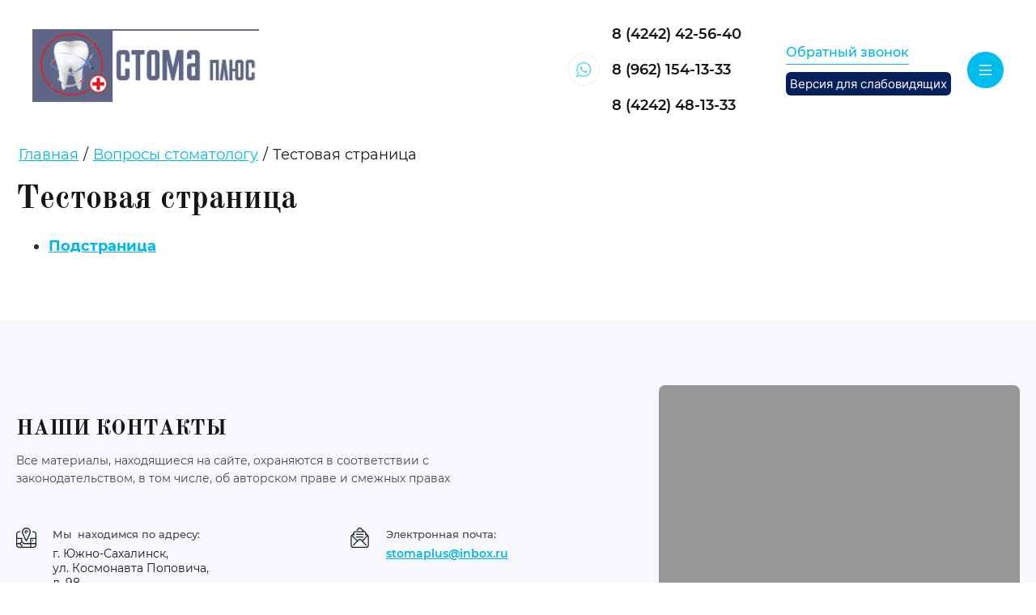

--- FILE ---
content_type: text/html; charset=utf-8
request_url: https://stomaplus.com/testovaya-stranica
body_size: 15637
content:
<!DOCTYPE html>
<html lang='ru'>
<head>
<link rel="stylesheet" href="/t/v74/images/mosaic/designs/design-i27e94ppo-1642397196_styles.css">
<meta charset="utf-8">
<meta name="robots" content="all">
<title>Тестовая страница</title>
<meta name="description" content="Тестовая страница">
<meta name="keywords" content="Тестовая страница">
<meta name="viewport" content="width=device-width, initial-scale=1">
<meta name="format-detection" content="telephone=no">


<script>
 var mapKeys = {
     google: "",
     yandex: ""
 };
 var mosaicDesignId = 515305;
 var mosaicDesignPrefix = 'i27e94ppo-1642397196';
 var mosaicTimeZone = 'Europe/Moscow';
</script>


<link rel="stylesheet" href="/g/s3/mosaic/css/ms_site_default.css">
<script src="/g/libs/jquery/1.10.2/jquery.min.js"></script>

 	<script src="/g/s3/mosaic/js/do/do.js?rnd=1768941332"></script>
	<link rel="stylesheet" href="/g/css/styles_articles_tpl.css">
	<link rel="stylesheet" href="/g/s3/mosaic/css/animate.css">
	<link rel="stylesheet" href="/t/v74/images/mosaic/modules_patch.scss.css?rnd=1768941332">
	<script src="/g/s3/misc/form/1.2.0/s3.form.js"></script>

<meta name="yandex-verification" content="47b0e006b4b11a59" />
<meta name="google-site-verification" content="IK4PzjLgCKV1AaDXnyq2eTwMW1FtuaPm7yng045qhNM" />
<meta name="yandex-verification" content="47b0e006b4b11a59" />

            <!-- 46b9544ffa2e5e73c3c971fe2ede35a5 -->
            <script src='/shared/s3/js/lang/ru.js'></script>
            <script src='/shared/s3/js/common.min.js'></script>
        <link rel='stylesheet' type='text/css' href='/shared/s3/css/calendar.css' /><link rel='stylesheet' type='text/css' href='/shared/highslide-4.1.13/highslide.min.css'/>
<script type='text/javascript' src='/shared/highslide-4.1.13/highslide.packed.js'></script>
<script type='text/javascript'>
hs.graphicsDir = '/shared/highslide-4.1.13/graphics/';
hs.outlineType = null;
hs.showCredits = false;
hs.lang={cssDirection:'ltr',loadingText:'Загрузка...',loadingTitle:'Кликните чтобы отменить',focusTitle:'Нажмите чтобы перенести вперёд',fullExpandTitle:'Увеличить',fullExpandText:'Полноэкранный',previousText:'Предыдущий',previousTitle:'Назад (стрелка влево)',nextText:'Далее',nextTitle:'Далее (стрелка вправо)',moveTitle:'Передвинуть',moveText:'Передвинуть',closeText:'Закрыть',closeTitle:'Закрыть (Esc)',resizeTitle:'Восстановить размер',playText:'Слайд-шоу',playTitle:'Слайд-шоу (пробел)',pauseText:'Пауза',pauseTitle:'Приостановить слайд-шоу (пробел)',number:'Изображение %1/%2',restoreTitle:'Нажмите чтобы посмотреть картинку, используйте мышь для перетаскивания. Используйте клавиши вперёд и назад'};</script>
<link rel="icon" href="/favicon.ico" type="image/x-icon">
<link rel="apple-touch-icon" href="/touch-icon-iphone.png">
<link rel="apple-touch-icon" sizes="76x76" href="/touch-icon-ipad.png">
<link rel="apple-touch-icon" sizes="120x120" href="/touch-icon-iphone-retina.png">
<link rel="apple-touch-icon" sizes="152x152" href="/touch-icon-ipad-retina.png">
<meta name="msapplication-TileImage" content="/touch-w8-mediumtile.png"/>
<meta name="msapplication-square70x70logo" content="/touch-w8-smalltile.png" />
<meta name="msapplication-square150x150logo" content="/touch-w8-mediumtile.png" />
<meta name="msapplication-wide310x150logo" content="/touch-w8-widetile.png" />
<meta name="msapplication-square310x310logo" content="/touch-w8-largetile.png" />

<!--s3_require-->

<link rel="stylesheet" href="/t/v74/images/mosaic/symbols/symbol-i2xm8yn70_styles.css" type="text/css"/>
<link rel="stylesheet" href="/t/v74/images/mosaic/symbols/symbol-i73z6edxp_styles.css" type="text/css"/>
<link rel="stylesheet" href="/t/v74/images/mosaic/symbols/symbol-ia6g8o1t7_styles.css" type="text/css"/>
<link rel="stylesheet" href="/t/v74/images/mosaic/symbols/symbol-ilk3w9uts_styles.css" type="text/css"/>
<!--/s3_require-->




			<link id="mosaic-theme-css" rel="stylesheet" href="/t/v74/images/mosaic/themes/i27e94ppo-1642397196_theme-ih3ld72vg.css">
	</head>
<body>
<div class='mosaic-wrap'>
<div class='root root--u-i27e94ppo' id='i27e94ppo_0'>
<div class='section section--u-irru1fkrk' id='irru1fkrk_0' data-do-section='{"screen":{"scroll":false,"smooth":true}}'>
<div class='container container--u-i41qca4qc' id='i41qca4qc_0'>

<div class='div div--u-i2xm8yn70' id='i2xm8yn70_0'>
<div data-do-animation='[{"medias":["screen"],"event":"onScrollIntoView","animation":{"name":"slideInLeft","duration":1,"delay":0,"infinite":false,"loop":false}}]' class='div div--u-iadr7481y' id='iadr7481y_0'>
<a href='/' class='link-universal link-universal--u-iesnv0y93' id='iesnv0y93_0' data-do-link_universal='{"screen":{"type":"link","popup":"none","eventName":"none","eventElement":"self","eventAction":"","selectedTag":"","linkType":"link","blank":false}}'>
<div class='imageFit imageFit--u-ivcpffbeg' id='ivcpffbeg_0' data-do-image='{"screen":{"objectFit":"contain"}}'>
<img data-origin-src='/thumb/2/Kbh6AaP6YlRc7kJ_HWGvGg/r/d/logo.png' data-size='305x97' src='/thumb/2/A9yv11OmAO9M_IyJA1w9kw/640r480/d/logo.png' alt='logo' title='' class='imageFit__img imageFit__img--u-i4kah6wr0' id='i4kah6wr0_0' />
<div class='imageFit__overlay imageFit__overlay--u-imlf4uum8' id='imlf4uum8_0'></div>
<div class='imageFit__zoom imageFit__zoom--u-iyifbkwn4' id='iyifbkwn4_0'>
<span class='svg_image svg_image--u-i1e8tx0fe' id='i1e8tx0fe_0' data-do-svg_image='{"screen":{"stretch":true}}'>

</span>
</div>
</div>
<div class='div div--u-iscn0lgpf' id='iscn0lgpf_0'>
<div class='text text--u-iccou5e2a' id='iccou5e2a_0'>
<span class='text-block-wrap-div' ></span>
</div>
<div class='text text--u-isl42stwj' id='isl42stwj_0'>
<span class='text-block-wrap-div' ></span>
</div>
</div>
</a>
</div>
<div data-do-animation='[{"medias":["screen"],"event":"onScrollIntoView","animation":{"name":"slideInRight","duration":1,"delay":0,"infinite":false,"loop":false}}]' class='div div--u-i3ielfaud' id='i3ielfaud_0'>
<div class='list list--u-iwvptqgxn' id='iwvptqgxn_0'>
<div class='list__item list__item--u-iey423whc' id='iey423whc_0'></div>
</div>
<div class='div div--u-iln5sjmct' id='iln5sjmct_0'>
<div class='list list--u-if5x2wadp' id='if5x2wadp_0'>
<div class='list__item list__item--u-iooj6xep7' id='iooj6xep7_0'></div>
</div>
<div class='list list--u-inm7zbmwi' id='inm7zbmwi_0'>
<div class='list__item list__item--u-i0o4k2mp6' id='i0o4k2mp6_0'>
<a href='/' class='link-universal link-universal--u-ifzrxecy0' id='ifzrxecy0_0' data-do-link_universal='{"screen":{"type":"link","popup":"none","eventName":"none","eventElement":"self","eventAction":"","selectedTag":"","linkType":"link","blank":false}}'>
<div class='div div--u-i4lpwpcli' id='i4lpwpcli_0'>
<span class='svg_image svg_image--u-iuo9du5x7' id='iuo9du5x7_0' data-do-svg_image='{"screen":{"stretch":true}}'>
<svg xmlns="http://www.w3.org/2000/svg" width="100" height="100" viewBox="0 0 100 100" data-prefix="itqrqc1c6"><path fill="none" d="M0 0h100v100H0z"/><path d="M50.66 73.591a23.931 23.931 0 0 1-11.76-3.074l-13.649 4.4 4.524-13.441A24.078 24.078 0 1 1 50.66 73.591zm0-44.317a20.191 20.191 0 0 0-18.535 28.057 28.549 28.549 0 0 0 1.975 3.541l-2.69 8.089 8.1-2.642a20.261 20.261 0 0 0 3.28 1.7 20.166 20.166 0 1 0 7.87-38.745zm-.744 28.9a22.174 22.174 0 0 1-4.016-3.027.011.011 0 0 1-.014-.009h-.011v-.013a22.066 22.066 0 0 1-3.525-3.6c-5.475-6.654-2.937-10.855-2.211-11.684.837-.966 3.558-1.3 3.614-.818s2.847 5.63 2.9 6.1-1.47 2.228-1.916 2.74 3.5 4.418 3.566 4.482c.082.065 4.472 3.465 4.911 2.966s1.969-2.253 2.444-2.266 5.947 2.087 6.423 2.074.515 2.737-.333 3.706c-.715.836-4.533 3.92-11.832-.647z" fill-rule="evenodd" class="path-ill8i3hbj"/></svg>
</span>
</div>
</a>
</div>
</div>
<div class='list list--u-i6jjtell7' id='i6jjtell7_0'>
<div class='list__item list__item--u-ioe8ft922' id='ioe8ft922_0'>
<a target='_self' href='tel:8(4242)42-56-40' class='link-universal link-universal--u-imxp9fsdx' id='imxp9fsdx_0' data-do-link_universal='{"screen":{"type":"link","popup":"none","eventName":"none","eventElement":"self","eventAction":"","selectedTag":"","linkType":"phone","blank":false}}'>
<div class='text text--u-iy1ggaifb' id='iy1ggaifb_0'>
<span class='text-block-wrap-div' >8 (4242) 42-56-40</span>
</div>
</a>
</div>
<div class='list__item list__item--u-ioe8ft922' id='ioe8ft922_1'>
<a target='_self' href='tel:8(962)1541333' class='link-universal link-universal--u-imxp9fsdx' id='imxp9fsdx_1' data-do-link_universal='{"screen":{"type":"link","popup":"none","eventName":"none","eventElement":"self","eventAction":"","selectedTag":"","linkType":"phone","blank":false}}'>
<div class='text text--u-iy1ggaifb' id='iy1ggaifb_1'>
<span class='text-block-wrap-div' >8 (962) 154-13-33</span>
</div>
</a>
</div>
<div class='list__item list__item--u-ioe8ft922' id='ioe8ft922_2'>
<a target='_self' href='tel:8(4242)48-13-33' class='link-universal link-universal--u-imxp9fsdx' id='imxp9fsdx_2' data-do-link_universal='{"screen":{"type":"link","popup":"none","eventName":"none","eventElement":"self","eventAction":"","selectedTag":"","linkType":"phone","blank":false}}'>
<div class='text text--u-iy1ggaifb' id='iy1ggaifb_2'>
<span class='text-block-wrap-div' >8 (4242) 48-13-33</span>
</div>
</a>
</div>
</div>
</div>
<div class='div div--u-ib8uk88sl' id='ib8uk88sl_0'>
<div role='button' class='link-universal link-universal--u-i9yp6t3ep' id='i9yp6t3ep_0' data-do-link_universal='{"screen":{"type":"button","popup":"ilk3w9uts_0","sidepanel":false,"eventName":"none","eventElement":"self","eventAction":"","selectedTag":"","linkType":"email","blank":false}}'>
<div class='text text--u-ihmco7hav' id='ihmco7hav_0'>
<span class='text-block-wrap-div' >Обратный звонок</span>
</div>
</div>
<a href='http://special.stomaplus.com/' class='link-universal link-universal--u-irvqz2vyj' id='irvqz2vyj_0' data-do-link_universal='{"screen":{"type":"link","popup":"none","eventName":"none","eventElement":"self","eventAction":"","selectedTag":"","linkType":"link","blank":false}}'>
<div class='text text--u-ij6lny3sn' id='ij6lny3sn_0'>
<span class='text-block-wrap-div' >Версия для слабовидящих</span>
</div>
</a>
</div>
</div>
<div role='button' class='link-universal link-universal--u-iegm1mycz' id='iegm1mycz_0' data-do-link_universal='{"screen":{"type":"button","popup":"none","sidepanel":true,"eventName":"none","eventElement":"self","eventAction":"","selectedTag":"","linkType":"link","blank":false}}'></div>
</div></div>
</div>
<div class='section section--u-i0en34ctv' id='i0en34ctv_0' data-do-section='{"screen":{"scroll":false,"smooth":true}}'>
<div class='container container--u-iu2lsq137' id='iu2lsq137_0'>
<div data-url='/testovaya-stranica' class='mosaic-crumbs mosaic-crumbs--u-i6pnfam4v' id='i6pnfam4v_0' data-do-crumbs='{"screen":{"delimiter":"\/","mainPageText":""}}'>
<a href="/" class="mosaic-crumbs__item_link mosaic-crumbs__item_link--u-ikqczcsxl" ><span class="text-block-wrap-div">Главная</span></a><span class="mosaic-crumbs__delimiter mosaic-crumbs__delimiter--u-ix6avkk71">/</span><a href="/voprosy_stomatologu" class="mosaic-crumbs__item_link mosaic-crumbs__item_link--u-ikqczcsxl"><span class="text-block-wrap-div">Вопросы стоматологу</span></a><span class="mosaic-crumbs__delimiter mosaic-crumbs__delimiter--u-ix6avkk71">/</span><span class="mosaic-crumbs__last mosaic-crumbs__last--u-ihvx1fsu9"><span class="text-block-wrap-div">Тестовая страница</span></span>
</div>
<h1 class='page-title page-title--u-il88m3nmw' id='il88m3nmw_0'>
Тестовая страница
</h1>
<div class='content content--u-ijox6dq93' id='ijox6dq93_0' data-do-content='{"screen":{"image":false,"gallery":false,"text":true,"headers":true}}'>


<ul class="base_subpages">
<li> <a href="/podstranica" ><b>Подстраница</b></a>
</ul>


</div>
</div>
</div>
<div class='section section--u-ie1y18q4m' id='ie1y18q4m_0' data-do-section='{"screen":{"scroll":false,"smooth":true}}'>

<div class='section section--u-i73z6edxp' id='i73z6edxp_0' data-do-section='{"screen":{"scroll":false,"smooth":true}}'>
<div class='section section--u-im27nlyga' id='im27nlyga_0' data-do-section='{"screen":{"scroll":false,"smooth":true}}'>
<div class='container container--u-iq0vcjwqx' id='iq0vcjwqx_0'>
<div class='div div--u-ina6aj28q' id='ina6aj28q_0'>
<div class='div div--u-iyafnr54q' id='iyafnr54q_0'>
<div class='text text--u-iafdk3c3r' id='iafdk3c3r_0'>
<span class='text-block-wrap-div' >Наши контакты</span>
</div>
<div class='text text--u-ix6kr4drb' id='ix6kr4drb_0'>
<span class='text-block-wrap-div' >Все материалы, находящиеся на сайте, охраняются в соответствии с законодательством, в том числе, об авторском праве и смежных правах </span>
</div>
</div>
<div class='div div--u-i98duj21z' id='i98duj21z_0'>
<div class='div div--u-iirv5sck9' id='iirv5sck9_0'>
<div class='div div--u-ishtp5w34' id='ishtp5w34_0'>
<div class='div div--u-i9egn7q5o' id='i9egn7q5o_0'>
<span class='svg_image svg_image--u-itbau8o1p' id='itbau8o1p_0' data-do-svg_image='{"screen":{"stretch":true}}'>
<svg xmlns="http://www.w3.org/2000/svg" preserveAspectRatio="xMidYMid" width="119" height="119" viewBox="0 0 119 119" data-prefix="iwmjcdef3"><path d="M59.499 34.878a3.132 3.132 0 1 0 0-6.263 3.763 3.763 0 0 1-3.758-3.759 3.762 3.762 0 0 1 3.758-3.757 3.762 3.762 0 0 1 3.758 3.757 3.13 3.13 0 1 0 6.263 0c0-5.525-4.495-10.02-10.021-10.02-5.525 0-10.02 4.495-10.02 10.02 0 5.527 4.495 10.022 10.02 10.022zm-23.671 1.671l18.958 40.155a5.224 5.224 0 0 0 4.701 2.98 5.227 5.227 0 0 0 4.704-2.982l18.944-40.126c.062-.13.115-.26.16-.393a25.75 25.75 0 0 0 2.11-10.241c0-14.303-11.622-25.94-25.906-25.94-14.284 0-25.905 11.637-25.905 25.94 0 3.47.677 6.843 2.014 10.027.058.189.127.378.22.58zM59.499 6.265c10.831 0 19.643 8.827 19.643 19.677 0 2.734-.557 5.388-1.698 7.994-.015.039-.03.078-.043.116L59.488 71.994 41.57 34.041a3.1 3.1 0 0 0-.129-.358 19.55 19.55 0 0 1-1.584-7.741c0-10.85 8.811-19.677 19.642-19.677zM96.88 79.013a3.757 3.757 0 1 0 .001-7.515 3.757 3.757 0 0 0-.001 7.515zm5.754-57.717H97.36a3.13 3.13 0 1 0 0 6.263h5.274c5.569 0 10.1 4.516 10.1 10.066v22.5h-27.91a3.132 3.132 0 0 0-3.132 3.132v27.475H44.673a11.93 11.93 0 0 0-8.444-8.44V63.795a3.1 3.1 0 0 0-.188-1.032 3.124 3.124 0 0 0-3.082-2.638H6.264v-22.5c0-5.55 4.53-10.066 10.098-10.066h5.158a3.131 3.131 0 0 0 0-6.263h-5.158C7.341 21.296.001 28.621.001 37.625v65.043c0 9.004 7.34 16.33 16.361 16.33h86.272c9.023 0 16.363-7.326 16.363-16.33V37.625c0-9.004-7.34-16.329-16.363-16.329zM6.264 66.388h23.702v15.95a11.935 11.935 0 0 0-8.264 8.394H6.264V66.388zm23.702 46.347H16.362c-5.568 0-10.098-4.516-10.098-10.067v-5.673h15.472a11.939 11.939 0 0 0 8.23 8.262v7.478zm51.726 0H36.229v-9.438c.054-.231.09-.468.09-.716a3.131 3.131 0 0 0-3.132-3.131c-3.108 0-5.636-2.536-5.636-5.653 0-3.115 2.528-5.651 5.636-5.651 3.109 0 5.637 2.536 5.637 5.651a3.132 3.132 0 0 0 3.132 3.132c.368 0 .715-.075 1.043-.192a3.11 3.11 0 0 0 1.24.258h37.453v15.74zm31.042-10.067c0 5.551-4.531 10.067-10.1 10.067H87.955v-15.74h24.779v5.673zm0-11.936H87.955V66.388h24.779v24.344z" fill-rule="evenodd" class="path-i5ojsbac5"/></svg>
</span>
</div>
<div class='div div--u-ixt0m87i7' id='ixt0m87i7_0'>
<div class='text text--u-i484dt4ro' id='i484dt4ro_0'>
<span class='text-block-wrap-div' >Мы&nbsp; находимся по адресу:</span>
</div>
<div class='list list--u-i5kt5pn52' id='i5kt5pn52_0'>
<div class='list__item list__item--u-ioza70i6w' id='ioza70i6w_0'>
<div class='text text--u-itio4zpeo' id='itio4zpeo_0'>
<span class='text-block-wrap-div' >г. Южно-Сахалинск,<br>ул. Космонавта Поповича,<br>д. 98</span>
</div>
</div>
</div>
</div>
</div>
<div class='div div--u-iu8i25329' id='iu8i25329_0'>
<div class='div div--u-ink8515t2' id='ink8515t2_0'>
<span class='svg_image svg_image--u-i65chk3g3' id='i65chk3g3_0' data-do-svg_image='{"screen":{"stretch":true}}'>
<svg xmlns="http://www.w3.org/2000/svg" width="50.875" height="56.781" viewBox="0 0 50.875 56.781" data-prefix="isjnm7dcj"><path d="M49.123 21.012l-.044-.048-5.438-5.553v-.868a4.392 4.392 0 0 0-4.353-4.42h-.857l-.018-.022-7.9-8.019a7.028 7.028 0 0 0-10.034 0l-3.695 3.731a1.51 1.51 0 0 0 0 2.113 1.457 1.457 0 0 0 2.081.007l3.7-3.734a4.116 4.116 0 0 1 5.875 0l5.836 5.927H11.587a4.392 4.392 0 0 0-4.353 4.42v.913l-5.3 5.353A7.237 7.237 0 0 0-.003 25.76v23.806a7.161 7.161 0 0 0 7.1 7.207h36.685a7.16 7.16 0 0 0 7.1-7.207V25.757a7.269 7.269 0 0 0-1.759-4.745zM7.237 19.675v1.693a1.472 1.472 0 1 0 2.943 0v-6.822a1.422 1.422 0 0 1 1.41-1.43h27.7a1.421 1.421 0 0 1 1.409 1.43v6.822a1.472 1.472 0 1 0 2.944 0V19.64l2.2 2.231-13.683 13.9-1.637-1.662a7.018 7.018 0 0 0-10.037 0l-1.638 1.662L5.115 21.824zm40.7 29.891a4.191 4.191 0 0 1-4.154 4.218H7.095a4.191 4.191 0 0 1-4.154-4.218V25.757a4.324 4.324 0 0 1 .308-1.6l13.512 13.718-9.9 10.048a1.513 1.513 0 0 0 0 2.114 1.456 1.456 0 0 0 2.082 0l13.613-13.825a4.111 4.111 0 0 1 5.875 0l13.862 14.077a1.455 1.455 0 0 0 2.081 0 1.51 1.51 0 0 0 0-2.113L34.237 37.875l13.422-13.63a4.263 4.263 0 0 1 .277 1.51v23.806zm-31.6-28.93h18.2a1.5 1.5 0 0 0 0-2.99h-18.2a1.5 1.5 0 0 0 0 2.987zm19.678 5.68a1.483 1.483 0 0 0-1.472-1.5H16.337a1.495 1.495 0 0 0 0 2.989h18.2a1.483 1.483 0 0 0 1.475-1.492z" fill-rule="evenodd" class="path-ipcx97vrm"/></svg>
</span>
</div>
<div class='div div--u-ij47358r4' id='ij47358r4_0'>
<div class='text text--u-i3ihf0xwt' id='i3ihf0xwt_0'>
<span class='text-block-wrap-div' >Электронная почта:</span>
</div>
<div class='list list--u-i5uz5t7x7' id='i5uz5t7x7_0'>
<div class='list__item list__item--u-ibmjpoiln' id='ibmjpoiln_0'>
<a target='_self' href='mailto:/' class='link-universal link-universal--u-is3t7jh38' id='is3t7jh38_0' data-do-link_universal='{"screen":{"type":"link","popup":"none","eventName":"none","eventElement":"self","eventAction":"","selectedTag":"","linkType":"email","blank":false}}'>
<div class='text text--u-iqdjo0jzn' id='iqdjo0jzn_0'>
<span class='text-block-wrap-div' >stomaplus@inbox.ru</span>
</div>
</a>
</div>
</div>
</div>
</div>
</div>
<div class='div div--u-i4p3vi066' id='i4p3vi066_0'>
<div class='div div--u-ivbp5il01' id='ivbp5il01_0'>
<div class='div div--u-igslpq02b' id='igslpq02b_0'>
<span class='svg_image svg_image--u-i1pxw467q' id='i1pxw467q_0' data-do-svg_image='{"screen":{"stretch":true}}'>
<svg xmlns="http://www.w3.org/2000/svg" preserveAspectRatio="xMidYMid" width="103.719" height="119.031" viewBox="0 0 103.719 119.031" data-prefix="ijhnpcafi"><path d="M99.137 30.104a4.392 4.392 0 0 0 .948-6.129 4.369 4.369 0 0 0-6.115-.951 4.392 4.392 0 0 0-.948 6.129 4.369 4.369 0 0 0 6.115.951zm-12.362 9.062a4.393 4.393 0 0 0 .949-6.13 4.369 4.369 0 0 0-6.115-.95 4.393 4.393 0 0 0-.949 6.129 4.37 4.37 0 0 0 6.115.951zm-12.361 9.061a4.392 4.392 0 0 0 .949-6.129 4.37 4.37 0 0 0-6.115-.95 4.393 4.393 0 0 0-.949 6.129 4.369 4.369 0 0 0 6.115.95zm20.461 57.945c-.023-.098-.063-.193-.095-.289-.034-.098-.061-.197-.103-.292-.037-.079-.087-.153-.131-.23-.059-.105-.114-.212-.186-.312-.008-.01-.013-.023-.021-.034-.055-.074-.122-.132-.182-.2-.062-.069-.114-.145-.183-.209L80.152 91.59a3.122 3.122 0 0 0-4.419.138 3.139 3.139 0 0 0 .138 4.429l11.04 10.395c-5.941 4.022-11.083 6.211-14.691 6.211h-.002c-2.816 0-4.756-1.141-4.759-1.141a3.217 3.217 0 0 0-.24-.142c-12.614-6.752-27.256-19.477-37.3-32.419l-1.035-1.333c-10.06-12.953-18.772-30.3-22.194-44.193a3.218 3.218 0 0 0-.054-.192c-.033-.106-.798-2.629-.053-4.689 1.366-3.779 3.9-7.831 7.37-11.867l8.33 13.511a3.12 3.12 0 0 0 4.302 1.018 3.137 3.137 0 0 0 1.015-4.312L17.286 10.275a3.09 3.09 0 0 0-.601-.692c-.042-.046-.074-.098-.119-.142a3.117 3.117 0 0 0-4.419.046C6.582 15.183 2.733 20.913.705 26.519c-1.33 3.679-.421 7.412-.063 8.601 3.63 14.665 12.773 32.89 23.308 46.455l1.034 1.333c10.522 13.556 25.909 26.917 39.219 34.06.731.436 3.741 2.06 8.013 2.061h.003c5.714 0 12.943-3.24 21.485-9.63.085-.063.152-.139.228-.209.059-.054.125-.097.18-.156.01-.01.016-.022.025-.032.084-.091.151-.192.222-.291.051-.07.108-.137.152-.21.058-.095.099-.197.145-.297.04-.086.086-.168.118-.256.035-.097.053-.198.078-.298.024-.095.055-.188.069-.285.017-.107.016-.216.021-.325.005-.091.017-.18.013-.271-.004-.111-.026-.222-.042-.333-.013-.088-.018-.177-.038-.264zm5.018-17.705c-3.308-4.137-14.49-13.568-17.344-15.899-2.426-1.982-4.71-2.183-6.199-2.004-3.123.377-5.22 2.595-6.174 3.862-.915 1.151-2.534 3.165-3.104 3.834-3.761 4.423-6.381 2.95-8.141 1.832-4.533-3.726-9.182-9.348-13.538-14.893a2.897 2.897 0 0 0-.167-.221l-.027-.038a3.159 3.159 0 0 0-.153-.193c-4.304-5.605-8.615-11.516-11.112-16.853-.656-1.974-1.456-4.867 3.755-7.448.087-.041.226-.097.403-.173 1.525-.645 5.094-2.155 7.431-4.492 2.751-2.753 3.414-6.418 1.772-9.803-3.197-6.596-9.814-17.085-13.151-21.7C30.352-.966 24.79-.8 21.236 1.566l3.449 5.225c1.094-.729 2.747-1.119 4.397 1.163 3.127 4.326 9.587 14.564 12.591 20.762.35.722.524 1.54-.566 2.631-1.474 1.474-4.359 2.695-5.445 3.154-.339.143-.589.253-.726.321-4.684 2.319-9.679 6.845-6.873 15.231.037.108.079.216.127.321 2.761 5.97 7.393 12.327 11.989 18.307l.074.093c.039.056.079.111.121.164 4.655 5.931 9.665 11.989 14.754 16.13.093.076.191.147.292.211 7.446 4.749 13.034 1.014 16.409-2.954.68-.799 2.473-3.036 3.233-3.991a4.41 4.41 0 0 0 .083-.108c.608-.806 1.374-1.372 1.953-1.442.413-.044.92.166 1.501.64 4.439 3.627 14.151 12.038 16.485 15.048.081.106.17.206.264.3 2.991 2.98 2.059 4.765 1.753 5.352a3.136 3.136 0 0 0 1.321 4.228 3.123 3.123 0 0 0 4.218-1.324c1.006-1.927 2.735-6.987-2.747-12.561zm-37.84-31.178a4.393 4.393 0 0 0 .949-6.129 4.37 4.37 0 0 0-6.115-.951 4.392 4.392 0 0 0-.949 6.129 4.368 4.368 0 0 0 6.115.951z" fill-rule="evenodd" class="path-iz7s99hq6"/></svg>
</span>
</div>
<div class='div div--u-iccv7q4s0' id='iccv7q4s0_0'>
<div class='text text--u-ihh0w9mj5' id='ihh0w9mj5_0'>
<span class='text-block-wrap-div' >Звоните по номеру:</span>
</div>
<div class='list list--u-ik5siid77' id='ik5siid77_0'>
<div class='list__item list__item--u-igjnssssq' id='igjnssssq_0'>
<a target='_self' href='tel:8(4242)42-56-40' class='link-universal link-universal--u-ih2dryoo3' id='ih2dryoo3_0' data-do-link_universal='{"screen":{"type":"link","popup":"none","eventName":"none","eventElement":"self","eventAction":"","selectedTag":"","linkType":"phone","blank":false}}'>
<div class='text text--u-iozvz51f8' id='iozvz51f8_0'>
<span class='text-block-wrap-div' >8 (4242) 42-56-40</span>
</div>
</a>
</div>
</div>
</div>
</div>
<div class='div div--u-idr85afoh' id='idr85afoh_0'>
<div class='text text--u-io4zswtb0' id='io4zswtb0_0'>
<span class='text-block-wrap-div' >Мы в социальных сетях:</span>
</div>
<div class='list list--u-iq0d4u65m' id='iq0d4u65m_0'>
<div class='list__item list__item--u-i5j1zt00h' id='i5j1zt00h_0'>
<a target='_blank' href='/' class='link-universal link-universal--u-irhfvyt9a' id='irhfvyt9a_0' data-do-link_universal='{"screen":{"type":"link","popup":"none","eventName":"none","eventElement":"self","eventAction":"","selectedTag":"","linkType":"link","blank":true}}'>
<span class='svg_image svg_image--u-i6ckx2wc5' id='i6ckx2wc5_0' data-do-svg_image='{"screen":{"stretch":true}}'>
<svg xmlns="http://www.w3.org/2000/svg" width="400" height="399.125" viewBox="0 0 400 399.125" data-prefix="ivzp4pvql"><path data-name="Rectangle 1 copy 15" d="M0 0h400v399.121H0V0z" fill="none"/><path d="M285.79 115.378l-179.28 67.8c-9.81 2.829-9.49 12.5-2.24 14.828l44.92 14 17.19 52.632c2.09 5.761 3.8 7.931 7.36 7.979 3.75.052 5.19-1.316 9.08-4.755 4.56-4.277 11.51-11.009 22.49-21.667l46.72 34.482c8.6 4.737 14.81 2.283 16.95-7.976l29.29-144.732c3.14-12.569-4.25-16.321-12.48-12.591zm-129.55 93.414l102.13-64c5.03-3.371 6.61.39 4.34 2.988l-84.76 76.151-4.35 38.008z" fill-rule="evenodd" class="path-im3gkjel8"/></svg>
</span>
</a>
</div>
<div class='list__item list__item--u-i5j1zt00h' id='i5j1zt00h_1'>
<a target='_blank' href='https://www.instagram.com/stoma_plus/?utm_medium=copy_link' class='link-universal link-universal--u-irhfvyt9a' id='irhfvyt9a_1' data-do-link_universal='{"screen":{"type":"link","popup":"none","eventName":"none","eventElement":"self","eventAction":"","selectedTag":"","linkType":"link","blank":true}}'>
<span class='svg_image svg_image--u-i6ckx2wc5' id='i6ckx2wc5_1' data-do-svg_image='{"screen":{"stretch":true}}'>
<svg xmlns="http://www.w3.org/2000/svg" width="400" height="399.13" viewBox="0 0 400 399.13" data-prefix="ivctb5dpk"><path data-name="Rectangle 1 copy 8" d="M0 0h400v399.12H0V0z" fill="none"/><path d="M199 117.02c26.7 0 29.86.1 40.41.58 9.75.45 15.04 2.07 18.57 3.44a33.179 33.179 0 0 1 18.98 18.98c1.36 3.53 2.99 8.82 3.44 18.57.48 10.55.58 13.71.58 40.41s-.1 29.86-.58 40.41c-.45 9.75-2.08 15.04-3.44 18.57a33.179 33.179 0 0 1-18.98 18.98c-3.53 1.36-8.82 2.99-18.57 3.44-10.55.48-13.71.58-40.41.58s-29.87-.1-40.41-.58c-9.75-.45-15.04-2.08-18.57-3.44a33.179 33.179 0 0 1-18.98-18.98c-1.37-3.53-2.99-8.82-3.44-18.57-.48-10.55-.58-13.71-.58-40.41s.1-29.86.58-40.41c.45-9.75 2.07-15.04 3.44-18.57a33.1 33.1 0 0 1 18.98-18.98c3.53-1.37 8.82-2.99 18.57-3.44 10.55-.48 13.71-.58 40.41-.58M199 99c-27.16 0-30.56.12-41.23.6-10.64.49-17.91 2.18-24.27 4.65a51.056 51.056 0 0 0-29.25 29.25c-2.47 6.36-4.16 13.63-4.65 24.27-.48 10.67-.6 14.07-.6 41.23s.12 30.56.6 41.23c.49 10.64 2.18 17.91 4.65 24.27a51.056 51.056 0 0 0 29.25 29.25c6.36 2.47 13.63 4.16 24.27 4.65 10.67.48 14.07.6 41.23.6s30.56-.12 41.23-.6c10.64-.49 17.91-2.18 24.27-4.65a51.056 51.056 0 0 0 29.25-29.25c2.47-6.36 4.16-13.63 4.65-24.27.48-10.67.6-14.07.6-41.23s-.12-30.56-.6-41.23c-.49-10.64-2.18-17.91-4.65-24.27a51.056 51.056 0 0 0-29.25-29.25c-6.36-2.47-13.63-4.16-24.27-4.65-10.67-.48-14.07-.6-41.23-.6zm0 48.65A51.35 51.35 0 1 0 250.35 199 51.35 51.35 0 0 0 199 147.65zm0 84.68A33.33 33.33 0 1 1 232.33 199 33.327 33.327 0 0 1 199 232.33zm65.38-86.71a12 12 0 1 1-12-12 12 12 0 0 1 12 12z" fill-rule="evenodd" class="path-i6zj3czno"/></svg>
</span>
</a>
</div>
<div class='list__item list__item--u-i5j1zt00h' id='i5j1zt00h_2'>
<a target='_blank' href='/' class='link-universal link-universal--u-irhfvyt9a' id='irhfvyt9a_2' data-do-link_universal='{"screen":{"type":"link","popup":"none","eventName":"none","eventElement":"self","eventAction":"","selectedTag":"","linkType":"link","blank":true}}'>
<span class='svg_image svg_image--u-i6ckx2wc5' id='i6ckx2wc5_2' data-do-svg_image='{"screen":{"stretch":true}}'>
<svg xmlns="http://www.w3.org/2000/svg" width="400" height="399.125" viewBox="0 0 400 399.125" data-prefix="iwm4po7ad"><path data-name="Rectangle 1 copy 13" d="M0 0h400v399.121H0V0z" fill="none"/><path d="M200.8 98.99a97.5 97.5 0 0 0-83.24 147.749l-17.55 52.276 53.81-17.27A97.37 97.37 0 1 0 200.8 98.99zm0 16.32a81.112 81.112 0 0 0-65.5 128.676l-10.11 30.12 31.1-9.978a80.294 80.294 0 0 0 44.51 13.411 81.115 81.115 0 0 0 0-162.229zm50.21 106.338c-.58-1.06-2.21-1.747-4.64-3.082s-14.41-7.813-16.65-8.728-3.88-1.389-5.63 1.039-6.71 7.845-8.22 9.452-2.96 1.756-5.4.415-10.33-4.263-19.49-13.089a75.188 75.188 0 0 1-13.16-17.741c-1.35-2.545-.01-3.842 1.28-5.033 1.16-1.075 2.59-2.814 3.89-4.219a16.77 16.77 0 0 0 2.63-4.053 4.6 4.6 0 0 0-.04-4.365c-.58-1.264-5.08-13.692-6.96-18.748s-3.98-4.3-5.43-4.361-3.09-.323-4.74-.384a9.125 9.125 0 0 0-6.74 2.861c-2.36 2.4-9 8.179-9.45 20.42s7.99 24.395 9.16 26.1 16.13 28.235 40.98 39.144 24.98 7.581 29.54 7.336 14.9-5.468 17.19-11.194 2.46-10.709 1.88-11.77z" fill-rule="evenodd" class="path-ipy5y9tu8"/></svg>
</span>
</a>
</div>
</div>
</div>
</div>
</div>
<button class='button-up button-up--u-ig52mhpid' id='ig52mhpid_0' data-do-button_up='{"screen":{"speed":"slow"}}'>
<span class='svg_image svg_image--u-ik1hmg1j8' id='ik1hmg1j8_0' data-do-svg_image='{"screen":{"stretch":true}}'>
<svg xmlns="http://www.w3.org/2000/svg" width="20" height="11" viewBox="0 0 20 11" data-prefix="ii58a8nio"><path d="M20.01 9.713L10.14-.01 10 .131 9.86-.01-.01 9.713l1.32 1.3L10 2.445l8.69 8.568z" fill-rule="evenodd" class="path-iiedkkyz8"/></svg>
</span>
</button>
</div>
<div class='div div--u-ixpja8zes' id='ixpja8zes_0'>
<div class='mosaic-map mosaic-map--u-i0ngip7lc' id='i0ngip7lc_0' data-do-map='{"screen":{"type":"yandex","zoom":"18","lang":"ru","center":"46.953195, 142.736855","bullets":[{"name":"\u0421\u0442\u043e\u043c\u0430 \u041f\u043b\u044e\u0441","desc":"\u0421\u0442\u043e\u043c\u0430\u0442\u043e\u043b\u043e\u0433\u0438\u044f","coords":"46.953195, 142.736855"}]}}'></div>
</div>
</div>
</div>
<div class='section section--u-inhd2wc6n' id='inhd2wc6n_0' data-do-section='{"screen":{"scroll":false,"smooth":true}}'>
<div class='container container--u-i63ncfjl1' id='i63ncfjl1_0'>
<div class='div div--u-ip6dw0c2z' id='ip6dw0c2z_0'>
<div class='mosaic-site-copyright mosaic-site-copyright--u-itijxmg84' id='itijxmg84_0'>
  Copyright &copy; 2012 - 2026 ООО Стома Плюс
</div>
</div>
<div class='div div--u-ictogswhr' id='ictogswhr_0'>
<div class='mosaic-site-counters mosaic-site-counters--u-ivwazd958' id='ivwazd958_0'>
<!--LiveInternet counter--><script type="text/javascript"><!--
document.write("<a href='https://www.liveinternet.ru/click' "+
"target=_blank><img src='//counter.yadro.ru/hit?t11.3;r"+
escape(document.referrer)+((typeof(screen)=="undefined")?"":
";s"+screen.width+"*"+screen.height+"*"+(screen.colorDepth?
screen.colorDepth:screen.pixelDepth))+";u"+escape(document.URL)+
";"+Math.random()+
"' alt='' title='LiveInternet: показано число просмотров за 24"+
" часа, посетителей за 24 часа и за сегодня' "+
"border='0' width='88' height='31'><\/a>")
//--></script><!--/LiveInternet-->



<!-- begin of Top100 code -->

<script id="top100Counter" type="text/javascript" src="https://counter.rambler.ru/top100.jcn?2848618"></script>
<noscript>
<a href="https://top100.rambler.ru/navi/2848618/">
<img src="https://counter.rambler.ru/top100.cnt?2848618" alt="Rambler's Top100" border="0" />
</a>

</noscript>
<!-- end of Top100 code -->




<!-- Rating@Mail.ru counter -->
<script type="text/javascript">//<![CDATA[
(function(w,n,d,r,s){d.write('<a href="https://top.mail.ru/jump?from=2304318">'+
'<img src="https://d9.c2.b3.a2.top.mail.ru/counter?id=2304318;t=217;js=13'+
((r=d.referrer)?';r='+escape(r):'')+((s=w.screen)?';s='+s.width+'*'+s.height:'')+';_='+Math.random()+
'" style="border:0;" height="31" width="88" alt="Рейтинг@Mail.ru" /><\/a>');})(window,navigator,document);//]]>
</script><noscript><p><a href="http://top.mail.ru/jump?from=2304318">
<img src="https://d9.c2.b3.a2.top.mail.ru/counter?id=2304318;t=217;js=na"
style="border:0;" height="31" width="88" alt="Рейтинг@Mail.ru" /></a></p></noscript>
<!-- //Rating@Mail.ru counter -->
<!--__INFO2026-01-20 01:00:10INFO__-->

</div>
</div>
<div class='div div--u-i795ib13e' id='i795ib13e_0'>
<div class='mosaic-mega-copyright mosaic-mega-copyright--u-iyp7nj39l' id='iyp7nj39l_0'>
<span style='font-size:14px;' class='copyright'><!--noindex--> <span style="text-decoration:underline; cursor: pointer;" onclick="javascript:window.open('https://megagr'+'oup.ru/?utm_referrer='+location.hostname)" class="copyright">Megagroup.ru</span> <!--/noindex-->


</span>
</div>
</div>
</div>
</div>
</div></div>

<div class='side-panel side-panel--u-ia6g8o1t7' id='ia6g8o1t7_0' data-do-side_panel='{"screen":{"position":"right"}}'>
<div class='side-panel__button-open side-panel__button-open--u-i8d6ikt3a' id='i8d6ikt3a_0'></div>
<div class='side-panel__mask side-panel__mask--u-ih381aplw' id='ih381aplw_0'></div>
<div class='side-panel__content side-panel__content--u-ibw30cxxw' id='ibw30cxxw_0'>
<div class='side-panel__button-close side-panel__button-close--u-inyk7jayk' id='inyk7jayk_0'></div>
<div class='side-panel__content-inner side-panel__content-inner--u-icy7cla60' id='icy7cla60_0'>
<div class='ver-menu ver-menu--u-iemulpgzx' id='iemulpgzx_0' data-do-menu_vertical='{"screen":{"mode":"dropdown","toLevel":3,"firstClickOpen":false}}'>
<ul class='ver-menu__list ver-menu__list--u-i6ana5tls' id='i6ana5tls_0'>
<li class='ver-menu__item ver-menu__item--u-ifplldxwe is-current' id='ifplldxwe_0'>
<a   href='/voprosy_stomatologu' class='ver-menu__link ver-menu__link--u-ikiru1t4m' id='ikiru1t4m_0'>
<span class='ver-menu__text ver-menu__text--u-ii2uxa7uq' id='ii2uxa7uq_0'>
<span class='text-block-wrap-div' >Вопросы стоматологу</span>
</span>
</a>


    </li>
    <li class='ver-menu__item ver-menu__item--u-ifplldxwe ' id='ifplldxwe_1'>
<a   href='/novosti' class='ver-menu__link ver-menu__link--u-ikiru1t4m' id='ikiru1t4m_1'>
<span class='ver-menu__text ver-menu__text--u-ii2uxa7uq' id='ii2uxa7uq_1'>
<span class='text-block-wrap-div' >Новости</span>
</span>
</a>


    </li>
    <li class='ver-menu__item ver-menu__item--u-ifplldxwe ' id='ifplldxwe_2'>
<a   href='/contacts' class='ver-menu__link ver-menu__link--u-ikiru1t4m' id='ikiru1t4m_2'>
<span class='ver-menu__text ver-menu__text--u-ii2uxa7uq' id='ii2uxa7uq_2'>
<span class='text-block-wrap-div' >Наш адрес</span>
</span>
</a>


    </li>
    <li class='ver-menu__item ver-menu__item--u-ifplldxwe ' id='ifplldxwe_3'>
<a   href='/prays-list' class='ver-menu__link ver-menu__link--u-ikiru1t4m' id='ikiru1t4m_3'>
<span class='ver-menu__text ver-menu__text--u-ii2uxa7uq' id='ii2uxa7uq_3'>
<span class='text-block-wrap-div' >Цены на наши услуги</span>
</span>
</a>


    </li>
    <li class='ver-menu__item ver-menu__item--u-ifplldxwe ' id='ifplldxwe_4'>
<a   href='/pamyatka-dlya-patsiyentov' class='ver-menu__link ver-menu__link--u-ikiru1t4m' id='ikiru1t4m_4'>
<span class='ver-menu__text ver-menu__text--u-ii2uxa7uq' id='ii2uxa7uq_4'>
<span class='text-block-wrap-div' >Памятка для пациентов</span>
</span>
</a>


    </li>
    <li class='ver-menu__item ver-menu__item--u-ifplldxwe ' id='ifplldxwe_5'>
<a   href='/organy-ispolnitelnoj-vlasti-i-nadzora-1' class='ver-menu__link ver-menu__link--u-ikiru1t4m' id='ikiru1t4m_5'>
<span class='ver-menu__text ver-menu__text--u-ii2uxa7uq' id='ii2uxa7uq_5'>
<span class='text-block-wrap-div' >Органы исполнительной власти и надзора</span>
</span>
</a>


    </li>
    <li class='ver-menu__item ver-menu__item--u-ifplldxwe ' id='ifplldxwe_6'>
<a   href='/licenziya-1' class='ver-menu__link ver-menu__link--u-ikiru1t4m' id='ikiru1t4m_6'>
<span class='ver-menu__text ver-menu__text--u-ii2uxa7uq' id='ii2uxa7uq_6'>
<span class='text-block-wrap-div' >Лицензия</span>
</span>
</a>


    </li>
    <li class='ver-menu__item ver-menu__item--u-ifplldxwe ' id='ifplldxwe_7'>
<a   href='/obrabotka-personalnyh-dannyh-1' class='ver-menu__link ver-menu__link--u-ikiru1t4m' id='ikiru1t4m_7'>
<span class='ver-menu__text ver-menu__text--u-ii2uxa7uq' id='ii2uxa7uq_7'>
<span class='text-block-wrap-div' >Обработка персональных данных</span>
</span>
</a>


    </li>
    <li class='ver-menu__item ver-menu__item--u-ifplldxwe ' id='ifplldxwe_8'>
<a   href='/politika-konfidencialnosti-sajta-1' class='ver-menu__link ver-menu__link--u-ikiru1t4m' id='ikiru1t4m_8'>
<span class='ver-menu__text ver-menu__text--u-ii2uxa7uq' id='ii2uxa7uq_8'>
<span class='text-block-wrap-div' >Политика конфиденциальности сайта</span>
</span>
</a>


    </li>
    <li class='ver-menu__item ver-menu__item--u-ifplldxwe ' id='ifplldxwe_9'>
<a   href='/informaciya-o-medicinskih-vmeshatelstvah-1' class='ver-menu__link ver-menu__link--u-ikiru1t4m' id='ikiru1t4m_9'>
<span class='ver-menu__text ver-menu__text--u-ii2uxa7uq' id='ii2uxa7uq_9'>
<span class='text-block-wrap-div' >Информация о медицинских вмешательствах</span>
</span>
</a>


</li></ul>
</div>
</div>
</div>
</div>
<div class='mosaic-popup mosaic-popup--u-ilk3w9uts' id='ilk3w9uts_0' data-do-popup='{"screen":{"wmshowpopup":false,"popupname":"","delay":0,"autoShow":"none","popup_data":{"i2wofdp9g":{"idgoluzau":{"name":"title","type":"text","id":"idgoluzau"}}}}}'>
<div class='mosaic-popup__inner-bg mosaic-popup__inner-bg--u-iqkcw07ud' id='iqkcw07ud_0'>
<div class='mosaic-popup__inner-data mosaic-popup__inner-data--u-i11kcxre1' id='i11kcxre1_0'>
<div class='mosaic-popup__close mosaic-popup__close--u-i0cqxku75' id='i0cqxku75_0'>
<span class='svg_image svg_image--u-icu7es0gh' id='icu7es0gh_0' data-do-svg_image='{"screen":{"stretch":true}}'>
<svg xmlns="http://www.w3.org/2000/svg" width="50" height="50" viewBox="0 0 50 50" data-prefix="imik9jzd9"><path d="M46.558-.007L25 21.551 3.442-.007l-3.45 3.449L21.551 25-.008 46.558l3.45 3.449L25 28.449l21.558 21.558 3.449-3.449L28.449 25 50.007 3.442z" fill-rule="evenodd" class="path-imw7qfxpv"/></svg>
</span>
</div>
<div class='mosaic-form mosaic-form--u-iknkrmikh' id='iknkrmikh_0' data-do-form='{"screen":{"mode":"main","anketa_id":"5357705","initial_state":"{\"anketa_id\":\"5357705\",\"name\":\"\u0417\u0430\u043f\u0438\u0441\u0430\u0442\u044c\u0441\u044f \u043d\u0430 \u043f\u0440\u0438\u0435\u043c\",\"submit_name\":\"\u041e\u0442\u043f\u0440\u0430\u0432\u0438\u0442\u044c\",\"success_note\":\"\u0421\u043f\u0430\u0441\u0438\u0431\u043e! \u0424\u043e\u0440\u043c\u0430 \u043e\u0442\u043f\u0440\u0430\u0432\u043b\u0435\u043d\u0430\",\"tag_id\":\"iknkrmikh\",\"symbol_id\":\"symbol-ilk3w9uts\",\"change\":false,\"dictionaries\":{\"ir269ysvy\":{\"dictionary_id\":47049305,\"name\":\"\u0412\u0430\u0448\u0435 \u0438\u043c\u044f:\",\"type_id\":1,\"required\":false,\"alias\":\"field_53812051\",\"note\":\"\",\"variants\":[],\"params_value\":\"\",\"validator\":\"\",\"change\":false},\"iv2n4rann\":{\"dictionary_id\":47049505,\"name\":\"\u0422\u0435\u043b\u0435\u0444\u043e\u043d:\",\"type_id\":15,\"required\":true,\"alias\":\"phone\",\"note\":\"\",\"variants\":[],\"params_value\":\"\",\"validator\":\"__phone__\",\"change\":false},\"iz3qlun6j\":{\"dictionary_id\":47049705,\"name\":\"\u0414\u0430\u0442\u0430:\",\"type_id\":10,\"required\":false,\"alias\":\"field_115637901\",\"note\":\"\",\"variants\":[],\"params_value\":\"\",\"validator\":\"\",\"change\":false},\"ihxmqtd74\":{\"dictionary_id\":47049905,\"name\":\"\u0413\u0430\u043b\u043e\u0447\u043a\u0430\",\"type_id\":7,\"required\":false,\"alias\":\"field_53812451\",\"note\":\"\",\"variants\":[],\"params_value\":\"\",\"validator\":\"\",\"change\":false}}}","nativeStyle":true}}'>
<form id="it3r6fty2_0" action="#" class="mosaic-form__form mosaic-form__form--u-it3r6fty2" data-s3-anketa-id="5357705"><div id="i5ambb1tp_0" class="mosaic-form__title mosaic-form__title--u-i5ambb1tp"><span class="text-block-wrap-div">Записаться на прием</span></div><div id="ir269ysvy_0" data-type-field="text" data-field-position="0" class="mosaic-form__field mosaic-form__field--u-ir269ysvy" data-do-input='{"screen":{"type_id":1,"type_field":"text","required":false,"maxlength":100,"dictionary_id":47049305,"alias":"field_53812051"}}'><!--noindex--><div id="itxmi32re_0" class="mosaic-form__error mosaic-form__error--u-itxmi32re is-removed" data-nosnippet=""><span class="text-block-wrap-div">это поле обязательно для заполнения</span></div><!--/noindex--><div id="i8bxhmzhl_0" class="mosaic-form__header mosaic-form__header--u-i8bxhmzhl"><span id="i7rkpv8kq_0" class="mosaic-form__name mosaic-form__name--u-i7rkpv8kq"><span class="text-block-wrap-div">Ваше имя:</span></span><span id="inbzwvlb7_0" class="mosaic-form__required mosaic-form__required--u-inbzwvlb7 is-removed"><span class="text-block-wrap-div">*
    </span></span></div><input id="iiu7c8dn6_0" type="text" placeholder="Ваше имя:" class="mosaic-form__text mosaic-form__text--u-iiu7c8dn6"><div id="ipu6ivo3q_0" class="mosaic-form__note mosaic-form__note--u-ipu6ivo3q is-removed"></div></div><div id="iv2n4rann_0" data-type-field="phone" data-field-position="1" class="mosaic-form__field mosaic-form__field--u-iv2n4rann" data-do-input_phone='{"screen":{"type_id":15,"required":true,"dictionary_id":47049505,"validator":"__phone__","alias":"phone"}}'><!--noindex--><div id="i4j3ejffu_0" class="mosaic-form__error mosaic-form__error--u-i4j3ejffu is-removed" data-nosnippet=""><span class="text-block-wrap-div">это поле обязательно для заполнения</span></div><!--/noindex--><div id="ilaoub24r_0" class="mosaic-form__header mosaic-form__header--u-ilaoub24r"><span id="i8jomnms8_0" class="mosaic-form__name mosaic-form__name--u-i8jomnms8"><span class="text-block-wrap-div">Телефон:</span></span><span id="i6ouiunzo_0" class="mosaic-form__required mosaic-form__required--u-i6ouiunzo"><span class="text-block-wrap-div">*
    </span></span></div><input id="ic2spbz4j_0" type="tel" placeholder="Телефон *" class="mosaic-form__text mosaic-form__text--u-ic2spbz4j"><div id="ixijvaaw5_0" class="mosaic-form__note mosaic-form__note--u-ixijvaaw5 is-removed"></div></div><div id="iz3qlun6j_0" data-type-field="date" data-field-position="2" class="mosaic-form__field mosaic-form__field--u-iz3qlun6j" data-do-input_date='{"screen":{"type_id":10,"required":false,"dictionary_id":47049705,"alias":"field_115637901"}}'><!--noindex--><div id="ikd39yvt4_0" class="mosaic-form__error mosaic-form__error--u-ikd39yvt4 is-removed" data-nosnippet=""><span class="text-block-wrap-div">это поле обязательно для заполнения</span></div><!--/noindex--><div id="iafrjozrt_0" class="mosaic-form__header mosaic-form__header--u-iafrjozrt is-removed"><span id="ifdtrvtto_0" class="mosaic-form__name mosaic-form__name--u-ifdtrvtto"><span class="text-block-wrap-div">Дата:</span></span><span id="ikuqk8bot_0" class="mosaic-form__required mosaic-form__required--u-ikuqk8bot is-removed"><span class="text-block-wrap-div">*
    </span></span></div><div id="ifh9cwjm5_0" class="mosaic-form__body mosaic-form__body--u-ifh9cwjm5"><div id="igbt7j40l_0" class="mosaic-form__icon mosaic-form__icon--u-igbt7j40l"><div id="iw78ccubo_0" class="svg_image svg_image--u-iw78ccubo"></div></div><input id="it5o4630m_0" type="text" placeholder="Дата" class="mosaic-form__date mosaic-form__date--u-it5o4630m"></div><div id="iowfpgo1d_0" class="mosaic-form__note mosaic-form__note--u-iowfpgo1d is-removed"></div></div><div id="ihxmqtd74_0" data-type-field="checkbox" data-field-position="3" class="mosaic-form__field mosaic-form__field--u-ihxmqtd74" data-do-checkbox='{"screen":{"type_id":7,"required":false,"dictionary_id":47049905,"alias":"field_53812451"}}'><!--noindex--><div id="iyrdcxyce_0" class="mosaic-form__error mosaic-form__error--u-iyrdcxyce is-removed" data-nosnippet=""><span class="text-block-wrap-div">это поле обязательно для заполнения</span></div><!--/noindex--><div id="i7rn8ybhx_0" class="mosaic-form__header mosaic-form__header--u-i7rn8ybhx"><span id="iq33acn7t_0" class="mosaic-form__name mosaic-form__name--u-iq33acn7t"><span class="text-block-wrap-div">Галочка</span></span><span id="iriuh711w_0" class="mosaic-form__required mosaic-form__required--u-iriuh711w is-removed"><span class="text-block-wrap-div">*
    </span></span></div><label id="iqqpbwr6b_0" class="mosaic-form__label mosaic-form__label--u-iqqpbwr6b"><input id="ip2h8c2kt_0" type="checkbox" value="Ознакомлен с пользовательским соглашением" class="mosaic-form__checkbox mosaic-form__checkbox--u-ip2h8c2kt"><span id="iw38ar0d4_0" class="mosaic-form__checkbox-icon mosaic-form__checkbox-icon--u-iw38ar0d4"></span><span id="iwa4fnd73_0" class="mosaic-form__value mosaic-form__value--u-iwa4fnd73"><span class="text-block-wrap-div">Ознакомлен с <a data-url="/users/agreement" href="/users/agreement" target="_blank">п<u><span style="text-decoration:underline">ользовательским соглашением</span></u></a></span></span></label><div id="i97c1vlwz_0" class="mosaic-form__note mosaic-form__note--u-i97c1vlwz is-removed"></div></div><button id="ir9nsljxt_0" class="mosaic-form__button mosaic-form__button--u-ir9nsljxt"><span id="ih0huli2w_0" class="button__text button__text--u-ih0huli2w"><span class="text-block-wrap-div">Отправить</span></span></button><re-captcha data-captcha="recaptcha"
     data-name="captcha"
     data-sitekey="6LfLhZ0UAAAAAEB4sGlu_2uKR2xqUQpOMdxygQnA"
     data-lang="ru"
     data-rsize="invisible"
     data-type="image"
     data-theme="light"></re-captcha></form><!--noindex--><div id="ipt548cth_0" class="mosaic-form__success mosaic-form__success--u-ipt548cth is-removed" data-nosnippet=""><div id="i1u3citny_0" class="mosaic-form__success__text mosaic-form__success__text--u-i1u3citny"><span class="text-block-wrap-div">Спасибо! Форма отправлена</span></div></div><!--/noindex-->
</div>
</div>
</div>
</div></div>
</div>

<!-- assets.bottom -->
<!-- </noscript></script></style> -->
<script src="/my/s3/js/site.min.js?1768462484" ></script>
<script src="/my/s3/js/site/defender.min.js?1768462484" ></script>
<script src="https://cp.onicon.ru/loader/53fd79ce72d22cfe690000d1.js" data-auto async></script>
<script >/*<![CDATA[*/
var megacounter_key="6f2f5560467a5c57f19203ad61443eea";
(function(d){
    var s = d.createElement("script");
    s.src = "//counter.megagroup.ru/loader.js?"+new Date().getTime();
    s.async = true;
    d.getElementsByTagName("head")[0].appendChild(s);
})(document);
/*]]>*/</script>
<script >/*<![CDATA[*/
$ite.start({"sid":505682,"vid":507043,"aid":551780,"stid":1,"cp":21,"active":true,"domain":"stomaplus.com","lang":"ru","trusted":false,"debug":false,"captcha":3,"onetap":[{"provider":"vkontakte","provider_id":"51975238","code_verifier":"wWTiIMMDMyDOZ0zGNN2GYIU2ZmM2JMMZEmj2V2OTAZz"}]});
/*]]>*/</script>
<!-- /assets.bottom -->
</body>
</html>


--- FILE ---
content_type: text/css
request_url: https://stomaplus.com/t/v74/images/mosaic/designs/design-i27e94ppo-1642397196_styles.css
body_size: 19078
content:
@font-face { font-family: "Montserrat"; font-weight: 100; font-style: normal; font-display: swap; src: url("/g/fonts/montserrat/montserrat-t.woff2") format("woff2"), url("/g/fonts/montserrat/montserrat-t.woff") format("woff");}
@font-face { font-family: "Montserrat"; font-weight: 100; font-style: italic; font-display: swap; src: url("/g/fonts/montserrat/montserrat-t-i.woff2") format("woff2"), url("/g/fonts/montserrat/montserrat-t-i.woff") format("woff");}
@font-face { font-family: "Montserrat"; font-weight: 200; font-style: normal; font-display: swap; src: url("/g/fonts/montserrat/montserrat-e-l.woff2") format("woff2"), url("/g/fonts/montserrat/montserrat-e-l.woff") format("woff");}
@font-face { font-family: "Montserrat"; font-weight: 200; font-style: italic; font-display: swap; src: url("/g/fonts/montserrat/montserrat-e-l-i.woff2") format("woff2"), url("/g/fonts/montserrat/montserrat-e-l-i.woff") format("woff");}
@font-face { font-family: "Montserrat"; font-weight: 300; font-style: normal; font-display: swap; src: url("/g/fonts/montserrat/montserrat-l.woff2") format("woff2"), url("/g/fonts/montserrat/montserrat-l.woff") format("woff");}
@font-face { font-family: "Montserrat"; font-weight: 300; font-style: italic; font-display: swap; src: url("/g/fonts/montserrat/montserrat-l-i.woff2") format("woff2"), url("/g/fonts/montserrat/montserrat-l-i.woff") format("woff");}
@font-face { font-family: "Montserrat"; font-weight: 400; font-style: normal; font-display: swap; src: url("/g/fonts/montserrat/montserrat-r.woff2") format("woff2"), url("/g/fonts/montserrat/montserrat-r.woff") format("woff");}
@font-face { font-family: "Montserrat"; font-weight: 400; font-style: italic; font-display: swap; src: url("/g/fonts/montserrat/montserrat-i.woff2") format("woff2"), url("/g/fonts/montserrat/montserrat-i.woff") format("woff");}
@font-face { font-family: "Montserrat"; font-weight: 500; font-style: normal; font-display: swap; src: url("/g/fonts/montserrat/montserrat-m.woff2") format("woff2"), url("/g/fonts/montserrat/montserrat-m.woff") format("woff");}
@font-face { font-family: "Montserrat"; font-weight: 500; font-style: italic; font-display: swap; src: url("/g/fonts/montserrat/montserrat-m-i.woff2") format("woff2"), url("/g/fonts/montserrat/montserrat-m-i.woff") format("woff");}
@font-face { font-family: "Montserrat"; font-weight: 600; font-style: normal; font-display: swap; src: url("/g/fonts/montserrat/montserrat-s-b.woff2") format("woff2"), url("/g/fonts/montserrat/montserrat-s-b.woff") format("woff");}
@font-face { font-family: "Montserrat"; font-weight: 600; font-style: italic; font-display: swap; src: url("/g/fonts/montserrat/montserrat-s-b-i.woff2") format("woff2"), url("/g/fonts/montserrat/montserrat-s-b-i.woff") format("woff");}
@font-face { font-family: "Montserrat"; font-weight: 700; font-style: normal; font-display: swap; src: url("/g/fonts/montserrat/montserrat-b.woff2") format("woff2"), url("/g/fonts/montserrat/montserrat-b.woff") format("woff");}
@font-face { font-family: "Montserrat"; font-weight: 700; font-style: italic; font-display: swap; src: url("/g/fonts/montserrat/montserrat-b-i.woff2") format("woff2"), url("/g/fonts/montserrat/montserrat-b-i.woff") format("woff");}
@font-face { font-family: "Montserrat"; font-weight: 800; font-style: normal; font-display: swap; src: url("/g/fonts/montserrat/montserrat-e-b.woff2") format("woff2"), url("/g/fonts/montserrat/montserrat-e-b.woff") format("woff");}
@font-face { font-family: "Montserrat"; font-weight: 800; font-style: italic; font-display: swap; src: url("/g/fonts/montserrat/montserrat-e-b-i.woff2") format("woff2"), url("/g/fonts/montserrat/montserrat-e-b-i.woff") format("woff");}
@font-face { font-family: "Montserrat"; font-weight: 900; font-style: normal; font-display: swap; src: url("/g/fonts/montserrat/montserrat-bl.woff2") format("woff2"), url("/g/fonts/montserrat/montserrat-bl.woff") format("woff");}
@font-face { font-family: "Montserrat"; font-weight: 900; font-style: italic; font-display: swap; src: url("/g/fonts/montserrat/montserrat-bl-i.woff2") format("woff2"), url("/g/fonts/montserrat/montserrat-bl-i.woff") format("woff");}
@font-face { font-family: "Old Standard"; font-weight: 400; font-style: normal; font-display: swap; src: url("/g/fonts/old_standard/old_standard-r.woff2") format("woff2"), url("/g/fonts/old_standard/old_standard-r.woff") format("woff");}
@font-face { font-family: "Old Standard"; font-weight: 400; font-style: italic; font-display: swap; src: url("/g/fonts/old_standard/old_standard-i.woff2") format("woff2"), url("/g/fonts/old_standard/old_standard-i.woff") format("woff");}
@font-face { font-family: "Old Standard"; font-weight: 700; font-style: normal; font-display: swap; src: url("/g/fonts/old_standard/old_standard-b.woff2") format("woff2"), url("/g/fonts/old_standard/old_standard-b.woff") format("woff");}
@font-face { font-family: "Literata"; font-weight: 400; font-style: normal; font-display: swap; src: url("/g/fonts/literata/literata-r.woff2") format("woff2"), url("/g/fonts/literata/literata-r.woff") format("woff");}
@font-face { font-family: "Literata"; font-weight: 400; font-style: italic; font-display: swap; src: url("/g/fonts/literata/literata-i.woff2") format("woff2"), url("/g/fonts/literata/literata-i.woff") format("woff");}
@font-face { font-family: "Literata"; font-weight: 500; font-style: normal; font-display: swap; src: url("/g/fonts/literata/literata-m.woff2") format("woff2"), url("/g/fonts/literata/literata-m.woff") format("woff");}
@font-face { font-family: "Literata"; font-weight: 500; font-style: italic; font-display: swap; src: url("/g/fonts/literata/literata-m-i.woff2") format("woff2"), url("/g/fonts/literata/literata-m-i.woff") format("woff");}
@font-face { font-family: "Literata"; font-weight: 600; font-style: normal; font-display: swap; src: url("/g/fonts/literata/literata-s-b.woff2") format("woff2"), url("/g/fonts/literata/literata-s-b.woff") format("woff");}
@font-face { font-family: "Literata"; font-weight: 600; font-style: italic; font-display: swap; src: url("/g/fonts/literata/literata-s-b-i.woff2") format("woff2"), url("/g/fonts/literata/literata-s-b-i.woff") format("woff");}
@font-face { font-family: "Literata"; font-weight: 700; font-style: normal; font-display: swap; src: url("/g/fonts/literata/literata-b.woff2") format("woff2"), url("/g/fonts/literata/literata-b.woff") format("woff");}
@font-face { font-family: "Literata"; font-weight: 700; font-style: italic; font-display: swap; src: url("/g/fonts/literata/literata-b-i.woff2") format("woff2"), url("/g/fonts/literata/literata-b-i.woff") format("woff");}
@font-face { font-family: "Inter"; font-weight: 100; font-style: normal; font-display: swap; src: url("/g/fonts/inter/inter-t.woff2") format("woff2"), url("/g/fonts/inter/inter-t.woff") format("woff");}
@font-face { font-family: "Inter"; font-weight: 200; font-style: normal; font-display: swap; src: url("/g/fonts/inter/inter-e-l.woff2") format("woff2"), url("/g/fonts/inter/inter-e-l.woff") format("woff");}
@font-face { font-family: "Inter"; font-weight: 300; font-style: normal; font-display: swap; src: url("/g/fonts/inter/inter-l.woff2") format("woff2"), url("/g/fonts/inter/inter-l.woff") format("woff");}
@font-face { font-family: "Inter"; font-weight: 400; font-style: normal; font-display: swap; src: url("/g/fonts/inter/inter-r.woff2") format("woff2"), url("/g/fonts/inter/inter-r.woff") format("woff");}
@font-face { font-family: "Inter"; font-weight: 500; font-style: normal; font-display: swap; src: url("/g/fonts/inter/inter-m.woff2") format("woff2"), url("/g/fonts/inter/inter-m.woff") format("woff");}
@font-face { font-family: "Inter"; font-weight: 600; font-style: normal; font-display: swap; src: url("/g/fonts/inter/inter-s-b.woff2") format("woff2"), url("/g/fonts/inter/inter-s-b.woff") format("woff");}
@font-face { font-family: "Inter"; font-weight: 700; font-style: normal; font-display: swap; src: url("/g/fonts/inter/inter-b.woff2") format("woff2"), url("/g/fonts/inter/inter-b.woff") format("woff");}
@font-face { font-family: "Inter"; font-weight: 800; font-style: normal; font-display: swap; src: url("/g/fonts/inter/inter-e-b.woff2") format("woff2"), url("/g/fonts/inter/inter-e-b.woff") format("woff");}
@font-face { font-family: "Inter"; font-weight: 900; font-style: normal; font-display: swap; src: url("/g/fonts/inter/inter-bl.woff2") format("woff2"), url("/g/fonts/inter/inter-bl.woff") format("woff");}
:root {
	--color-irzxra8kz: 22, 22, 22;
	--color-i4owfz74o: 255, 255, 255;
	--color-i877hry65: 0, 0, 0;
	--color-irucd55xr: 255, 255, 255;
	--image-islce201d: url("/d/54677208_2.jpg");
	--color-ielfzkq16: 249, 117, 99;
	--color-i2vkwjrr8: 169, 169, 169;
	--color-ibaap4gzq: 169, 169, 169;
	--color-i9o418uvy: 169, 169, 169;
	--color-ie6pcsr9b: 169, 169, 169;
	--color-igu2ckkap: 255, 255, 255;
	--color-it5rr3ky1: 169, 169, 169;
	--color-iqxrbg4y8: 169, 169, 169;
	--color-iu656rzv5: 169, 169, 169;
	--color-ih1e710y0: 169, 169, 169;
	--color-iqobyyjg8: 255, 255, 255;
	--color-i4nkbpoc7: 169, 169, 169;
	--color-ip5m3eb4e: 169, 169, 169;
	--color-ijprqbduh: 169, 169, 169;
	--color-iyeiq4z6w: 169, 169, 169;
	--color-ij6jpzc5l: 255, 255, 255;
	--color-i7h92fiek: 169, 169, 169;
	--color-ihqnhhlr2: 169, 169, 169;
	--color-ic8n3iq7t: 169, 169, 169;
	--color-iblhbxvbq: 169, 169, 169;
	--color-ikwo8puih: 255, 255, 255;
	--color-iqur1tl51: 169, 169, 169;
	--color-ijdsbpaiz: 169, 169, 169;
	--color-ijoqqjbsg: 169, 169, 169;
	--color-isqivjz5m: 169, 169, 169;
	--color-i0atko7g7: 248, 248, 248;
	--color-im2ali9bb: 169, 169, 169;
	--color-i6234ixdk: 169, 169, 169;
	--color-ievjqsssk: 169, 169, 169;
	--color-irqcdevvv: 169, 169, 169;
	--color-il41em76n: 248, 248, 248;
	--color-isctr3b2h: 51, 51, 51;
	--color-ihllx6vw4: 67, 54, 53;
	--color-iufq7ytbo: 67, 54, 53;
	--color-iqnyxl73i: 67, 54, 53;
	--color-i2j7omfd6: 67, 54, 53;
	--color-ivd8cpv5q: 67, 54, 53;
	--color-ixyyca3hp: 255, 0, 0;
	--color-iutbqsviq: 128, 128, 128;
	--color-isjc89lwx: 128, 128, 128;
	--color-ibfoy17p7: 128, 128, 128;
	--color-ibeiq0z8x: 128, 128, 128;
	--color-ix17wp6k9: 128, 128, 128;
	--color-ibx5x3wxd: 0, 0, 0;
	--color-iffdndmwo: 0, 0, 0;
	--color-isffak4rd: 128, 128, 128;
	--color-i16hjfx5y: 128, 128, 128;
	--color-ilwqplh0m: 128, 128, 128;
	--color-ird1bbht5: 128, 128, 128;
	--color-incxy12br: 0, 0, 0;
	--color-i6xsklig4: 0, 0, 0;
	--color-ip1cx1ig1: 4, 31, 90;
	--color-iiu6i18c4: 255, 255, 255;
	--color-ij01i0rnw: 29, 33, 36;
	--color-ip7f54ri4: 197, 197, 197;
	--color-ithfq3qv4: 197, 197, 197;
	--color-i8rakcgcj: 197, 197, 197;
	--color-ikvye1tu0: 197, 197, 197;
	--color-irvy16hjd: 197, 197, 197;
	--color-i7zrapgn5: 255, 0, 0;
	--color-isqjpv887: 85, 85, 85;
	--color-iuuj0xf6x: 0, 0, 255;
	--color-if77y6mxb: 0, 0, 255;
	--color-iusfqx4kw: 255, 255, 255;
	--color-irlrpwt5y: 51, 51, 51;
	--color-izpy1i112: 0, 50, 81;
	--color-i6gvp11gl: 255, 255, 255;
	--color-i8apo6k8n: 2, 14, 45;
	--color-i11ywl696: 51, 51, 51;
	--color-i4ddwok8p: 247, 248, 251;
	--color-iyqf8powy: 22, 22, 22;
	--color-iwruwzypf: 70, 70, 70;
	--color-iywe3nhhg: 70, 70, 70;
	--color-it9ygl73s: 255, 255, 255;
	--color-ihs9ijqh7: 22, 22, 22;
	--color-iyva9j5j0: 70, 70, 70;
	--color-ip51jqz7d: 255, 255, 255;
	--color-im1lgv46i: 22, 22, 22;
	--color-i77uqgkey: 70, 70, 70;
	--color-i4lwkaim2: 255, 255, 255;
	--color-iamkgdphb: 1, 183, 231;
	--color-ig1j2m0en: 255, 255, 255;
	--color-iouyvpiiv: 255, 255, 255;
	--color-ict8q4q1r: 255, 255, 255;
	--color-it62kcild: 245, 245, 245;
	--color-igj3nniuf: 245, 245, 245;
	--color-ibadlzx0h: 245, 245, 245;
	--color-i7p149l1p: 70, 70, 70;
	--color-iq9ttjmlj: 255, 255, 255;
	--color-iqdrfoapd: 70, 70, 70;
	--color-is062zt1x: 72, 72, 72;
	--color-iumhf313a: 22, 22, 22;
	--color-i40l25929: 22, 22, 22;
	--color-iq2qo2x2z: 22, 22, 22;
	--color-iqucfyexu: 22, 22, 22;
	--color-iocdydgms: 255, 255, 255;
	--color-itlz9iur2: 29, 33, 36;
	--color-iez8nu8bn: 29, 33, 36;
	--color-i72u3lxj4: 29, 33, 36;
	--color-i8aozvyv2: 255, 255, 255;
	--color-igujtiec8: 255, 255, 255;
	--color-iqh56miqp: 255, 255, 255;
	--color-iigah9px2: 255, 255, 255;
	--color-ib5snlr3m: 1, 183, 231;
	--color-iisfx8dl6: 1, 183, 231;
	--color-i3twz5r4d: 1, 183, 231;
	--color-i9izsknal: 70, 70, 70;
	--color-iizva6epo: 255, 255, 255;
	--color-iy8px1zjv: 118, 118, 118;
	--color-i2b5nh91c: 118, 118, 118;
	--color-i1jkcsxjy: 118, 118, 118;
	--color-i6q32i5v4: 118, 118, 118;
	--color-inj08xtbq: 70, 70, 70;
	--color-i6gkrut93: 29, 33, 36;
	--color-i7jk68su4: 29, 33, 36;
	--color-i9e361fu2: 29, 33, 36;
	--color-i54ox132a: 67, 67, 67;
	--color-isal79bz0: 47, 161, 250;
	--color-ijvln3zkb: 1, 189, 238;
	--color-ivrdbj8je: 255, 255, 255;
	--color-i5dq584sj: 1, 189, 238;
	--color-ipcj0hgmw: 0, 0, 0;
	--color-i4rvaw24c: 0, 0, 0;
	--color-iqa87ptgv: 255, 255, 255;
	--color-i9qjjrsui: 0, 0, 0;
	--color-ihoqp8tkg: 255, 255, 255;
	--color-itaaqa1v8: 44, 203, 211;
	--color-i17unttjj: 0, 0, 0;
	--color-ivi78c651: 22, 22, 22;
	--color-ihop0law4: 255, 255, 255;
	--color-idn1cymbm: 1, 183, 231;
	--color-ie5fbxqpe: 1, 183, 231;
	--color-iiypsg4hq: 255, 255, 255;
	--color-i20bgp001: 0, 0, 0;
	--color-igns5x1rw: 22, 22, 22;
	--color-iwwh1aih2: 228, 228, 228;
	--color-il4woujr3: 1, 183, 231;
	--color-ik1ewas5c: 255, 255, 255;
	--color-i9qwal7ry: 249, 28, 76;
	--color-itrft4ag1: 255, 186, 75;
	--color-iv2onn2hq: 255, 255, 255;
	--color-iqyxx8xz3: 1, 183, 231;
	--image-ibzzjtq93: url("/d/bur.svg");
	--color-icxsgpyl5: 96, 181, 246;
	--color-ig6iat0ub: 96, 181, 246;
	--color-il5imj90t: 1, 189, 238;
	--color-iqhcv3o4t: 255, 255, 255;
	--color-izc9qw2zs: 1, 183, 231;
	--image-iq8wud2kx: url("/d/close.svg");
	--color-i6flppnyp: 255, 255, 255;
	--image-igbkus9t9: url("/d/v.png");
	--color-i7cbh9tlc: 44, 203, 211;
	--color-i0v58ix7m: 0, 0, 0;
	--image-i8t72911z: url("/d/v.png");
	--color-i1m7mbpld: 1, 183, 231;
	--color-imsr2dxh3: 22, 22, 22;
	--color-i1thj22w8: 22, 22, 22;
	--color-iz9xglgq8: 22, 22, 22;
	--color-iaw7qoq0h: 151, 151, 151;
	--image-ih6t74n4c: url("/d/v.png");
	--image-ihq03k5gg: url("/d/8.svg");
	--image-igarwek3c: url("/d/v.png");
	--color-irhm7qung: 22, 22, 22;
	--color-i8ft818o9: 1, 183, 231;
	--color-i9hs5yam5: 0, 135, 255;
	--color-i80s8z9z2: 1, 183, 231;
	--color-i5uokfbba: 22, 22, 22;
	--color-ijvsttvch: 34, 34, 34;
	--color-idorsuqby: 0, 135, 255;
	--color-ic0i95huu: 1, 189, 238;
	--color-i033cynpt: 1, 189, 238;
	--color-im9d2qfyj: 1, 183, 231;
	--color-ix5g3zk9h: 22, 22, 22;
	--color-i6o8q1fh9: 22, 22, 22;
	--color-ikliar1w9: 22, 22, 22;
	--color-i88ehrkoa: 22, 22, 22;
	--color-ibyefbs8a: 10, 10, 10;
	--color-iumsfiryg: 10, 10, 10;
	--color-iu40jluc9: 10, 10, 10;
	--color-i7o3s8hcu: 51, 51, 51;
	--color-ip0sdyzbv: 51, 51, 51;
	--color-i1psvnaca: 51, 51, 51;
	--color-i6k5bhyux: 50, 50, 50;
	--color-i00rljpue: 1, 183, 231;
	--color-il9v7u226: 50, 50, 50;
	--color-is7eqbsdw: 255, 255, 255;
	--color-i9wu1m5ef: 0, 0, 0;
	--color-i7ary9729: 56, 163, 204;
	--color-it80u48ph: 68, 68, 68;
	--color-iohxm7mi3: 22, 22, 22;
	--color-imqoj1fve: 1, 189, 238;
	--color-i85wducrt: 1, 183, 231;
	--image-in6foyutz: url("/d/bur.svg");
	--color-i43wic9d1: 1, 183, 231;
	--color-ivbzri7b6: 0, 0, 0;
	--color-ilgnv7kaw: 56, 163, 204;
	--color-ijxfcfwfx: 0, 0, 0;
	--color-idmrp9huh: 56, 163, 204;
	--color-ib9tzq2kp: 22, 22, 22;
	--color-iju7j9dvw: 1, 183, 231;
	--color-izhvzwkzx: 22, 22, 22;
	--color-i6d2z1476: 0, 0, 0;
	--color-i9gkkq40j: 1, 183, 231;
	--color-ibqlslc95: 4, 31, 90;
	--color-itcawhi8f: 255, 255, 255;
	--color-iriry8etx: 1, 183, 231;
}

.root--u-i27e94ppo { position: relative; min-height: 100vh; display: -webkit-box; display: -ms-flexbox; display: flex; -webkit-box-orient: vertical; -webkit-box-direction: normal; -ms-flex-direction: column; flex-direction: column; color: rgba(var(--color-irzxra8kz), 1); font-family: Montserrat, sans-serif }
.root--u-i27e94ppo::before, .root--u-i27e94ppo::after { content: ""; display: table; clear: both }
.section--u-ie1y18q4m { width: 100%; position: relative; display: -webkit-box; display: -ms-flexbox; display: flex; -webkit-box-orient: vertical; -webkit-box-direction: normal; -ms-flex-direction: column; flex-direction: column }
.section--u-irru1fkrk { display: block; width: 100%; position: fixed; padding-left: 40px; background-color: rgba(var(--color-i4owfz74o), 1); height: auto; z-index: 4; padding-right: 40px; padding-top: 20px; padding-bottom: 20px }
.container--u-i41qca4qc { width: 100%; max-width: 1366px; margin-top: 0px; margin-right: auto; margin-bottom: 0px; margin-left: auto; position: relative; display: block }
.page-title--u-il88m3nmw { font-size: 40px; line-height: 50px; margin-top: 20px; margin-right: 0px; margin-bottom: 10px; margin-left: 0px; display: -webkit-box; display: -ms-flexbox; display: flex; position: relative; font-weight: 700; text-transform: none; font-family: Old Standard, serif; color: rgba(var(--color-iz9xglgq8), 1) }
.section--u-i0en34ctv { display: block; width: 100%; position: relative; -webkit-box-flex: 1; -ms-flex-positive: 1; flex-grow: 1; flex-shrink: 0; background-image: none; background-repeat: repeat; background-position: 0 0; background-size: auto; background-attachment: scroll; padding-left: 20px; padding-right: 20px; padding-top: 60px; margin-top: 120px; margin-bottom: 60px }
.container--u-iu2lsq137 { width: 100%; max-width: 1366px; margin-top: 0px; margin-right: auto; margin-bottom: 0px; margin-left: auto; position: relative; display: block; padding-left: 0px; padding-right: 0px }
.mosaic-crumbs--u-i6pnfam4v { position: relative; display: block; font-size: 18px; bottom: 0px }
.mosaic-crumbs__item--u-icl91wzm8 { display: inline }
.mosaic-crumbs__delimiter--u-ix6avkk71 { display: inline; padding-top: 2px; padding-right: 3px; padding-bottom: 2px; padding-left: 3px }
.mosaic-crumbs__delimiter--u-ix6avkk71 > .text-block-wrap-div { display: inline }
.mosaic-crumbs__item_link--u-ikqczcsxl { display: inline; padding-top: 2px; padding-right: 3px; padding-bottom: 2px; padding-left: 3px; color: rgba(var(--color-i43wic9d1), 1) }
.mosaic-crumbs__item_link--u-ikqczcsxl > .text-block-wrap-div { display: inline }
.mosaic-crumbs__last--u-ihvx1fsu9 { display: inline; padding-top: 2px; padding-right: 3px; padding-bottom: 2px; padding-left: 3px }
.mosaic-crumbs__last--u-ihvx1fsu9 > .text-block-wrap-div { display: inline }
.content--u-ijox6dq93 { position: relative; width: 100%; display: block; font-size: 18px; line-height: 160%; color: rgba(var(--color-ib9tzq2kp), 0.9) }
.content--u-ijox6dq93::after { content: ""; display: table; clear: both }
.content--u-ijox6dq93 h1 { margin-top: 16px; margin-bottom: 16px; text-transform: none }
.content--u-ijox6dq93 h2 { margin-top: 16px; margin-bottom: 16px; font-family: Old Standard, serif; text-transform: none }
.content--u-ijox6dq93 h3 { margin-top: 16px; margin-bottom: 16px; font-family: Old Standard, serif; text-transform: none }
.content--u-ijox6dq93 h4 { margin-top: 16px; margin-bottom: 16px; text-transform: none }
.content--u-ijox6dq93 h5 { margin-top: 16px; margin-bottom: 16px; text-transform: none }
.content--u-ijox6dq93 h6 { margin-top: 16px; margin-bottom: 16px; text-transform: none }
.content--u-ijox6dq93 a { color: rgba(var(--color-iju7j9dvw), 1) }
.content--u-ijox6dq93 .headers { clear: both }
.imageFit--u-i6y6ahowg { position: relative; display: inline-block; overflow-x: hidden; overflow-y: hidden; font-size: 0px; line-height: 0; vertical-align: top; float: left; margin-right: 30px; margin-bottom: 30px; width: 312px; height: 312px }
.imageFit__img--u-i3tgpn39l { object-fit: cover; width: 100%; height: 100% }
.imageFit__overlay--u-il8j8tpu2 { display: none; position: absolute; left: 0px; right: 0px; top: 0px; bottom: 0px; background-color: rgba(var(--color-ivbzri7b6), 0.4) }
.imageFit__zoom--u-iuo4v7o7v { display: none; position: absolute; right: 10px; bottom: 10px; width: 20px; height: 20px; background-color: rgba(var(--color-ilgnv7kaw), 1) }
.gallery--u-ia8j6nta2 { clear: both; display: -webkit-box; display: -ms-flexbox; display: flex; flex-wrap: wrap; margin-bottom: -5px; margin-left: -15px; margin-right: -15px; justify-content: center }
.imageFit--u-iop7escqa { position: relative; display: inline-block; overflow-x: hidden; overflow-y: hidden; font-size: 0px; line-height: 0; vertical-align: top; width: 217px; height: 217px; margin-top: 15px; margin-bottom: 15px; margin-right: 15px; margin-left: 15px }
.imageFit__img--u-i7j6nus2d { object-fit: cover; width: 100%; height: 100% }
.imageFit__overlay--u-inv4e8rgc { display: none; position: absolute; left: 0px; right: 0px; top: 0px; bottom: 0px; background-color: rgba(var(--color-ijxfcfwfx), 0.4) }
.imageFit__zoom--u-idd4bf36y { display: none; position: absolute; right: 10px; bottom: 10px; width: 20px; height: 20px; background-color: rgba(var(--color-idmrp9huh), 1) }
.mosaic-popup--u-ilk3w9uts { position: fixed; top: 0px; left: 0px; z-index: 11 }
.mosaic-popup__inner-bg--u-iqkcw07ud { position: fixed; top: 0px; right: 0px; left: 0px; bottom: 0px; background-color: rgba(var(--color-i877hry65), 0.5); display: none; justify-content: center; -webkit-box-align: start; -ms-flex-align: start; align-items: flex-start; opacity: 0; transition-duration: 500ms; transition-timing-function: ease; transition-delay: 0ms; transition-property: all; overflow-y: auto; padding-top: 20px; padding-bottom: 20px }
.mosaic-popup__inner-data--u-i11kcxre1 { position: relative; width: 650px; min-height: 400px; max-width: 100vw; background-color: rgba(var(--color-irucd55xr), 1); margin-top: auto; margin-right: auto; margin-bottom: auto; margin-left: auto; padding-left: 300px; background-image: var(--image-islce201d); background-repeat: no-repeat; background-position: left 0px center; background-size: cover; background-attachment: scroll; border-top-left-radius: 8px; border-top-right-radius: 8px; border-bottom-right-radius: 8px; border-bottom-left-radius: 8px }
.mosaic-popup__close--u-i0cqxku75 { cursor: pointer; position: absolute; right: 0px; top: 0px; min-width: 40px; min-height: 40px; text-align: center; background-color: rgba(var(--color-ielfzkq16), 0); z-index: 1; display: -webkit-box; display: -ms-flexbox; display: flex;  -webkit-box-align: center; -ms-flex-align: center; align-items: center; justify-content: center }
.svg_image--u-icu7es0gh { position: relative; display: -webkit-inline-box; display: -ms-inline-flexbox; display: inline-flex; vertical-align: top; justify-content: center;  -webkit-box-align: center; -ms-flex-align: center; align-items: center; width: 20px; height: 20px; overflow-x: hidden; overflow-y: hidden }
.svg_image--u-icu7es0gh .path-imw7qfxpv { fill: rgba(var(--color-i8apo6k8n), 1) }
.mosaic-form--u-iknkrmikh { display: block; padding-left: 40px; padding-right: 40px; padding-top: 40px; padding-bottom: 40px; background-image: linear-gradient(rgba(var(--color-iusfqx4kw), 0.85) 0%, rgba(var(--color-iusfqx4kw), 0.85) 100%); background-repeat: no-repeat; background-position: left 0px top 0px; background-size: auto; background-attachment: scroll; border-top-left-radius: 8px; border-top-right-radius: 8px; border-bottom-right-radius: 8px; border-bottom-left-radius: 8px }
.mosaic-form--u-iknkrmikh * { outline-style: none }
.mosaic-form--u-iknkrmikh .mosaic-form__title--u-i5ambb1tp { font-size: 25px; line-height: normal; margin-bottom: 30px; font-weight: 700; font-family: Old Standard, serif }
.mosaic-form--u-iknkrmikh .mosaic-form__header { display: block; margin-bottom: 5px }
.mosaic-form--u-iknkrmikh .mosaic-form__field { margin-bottom: 10px; font-size: 14px; display: block }
.mosaic-form--u-iknkrmikh .mosaic-form__name { font-weight: bold; font-size: 15px; display: block }
.mosaic-form--u-iknkrmikh .mosaic-form__text { width: 100%; display: block; height: 35px; border-top-width: 1px; border-right-width: 1px; border-bottom-width: 1px; border-left-width: 1px; border-top-style: solid; border-right-style: solid; border-bottom-style: solid; border-left-style: solid; border-top-color: rgba(var(--color-i2vkwjrr8), 0.1); border-right-color: rgba(var(--color-ibaap4gzq), 0.1); border-bottom-color: rgba(var(--color-i9o418uvy), 0.1); border-left-color: rgba(var(--color-ie6pcsr9b), 0.1); padding-bottom: 20px; padding-top: 20px; padding-left: 20px; padding-right: 20px; background-color: rgba(var(--color-igu2ckkap), 1); border-top-left-radius: 8px; border-top-right-radius: 8px; border-bottom-right-radius: 8px; border-bottom-left-radius: 8px }
.mosaic-form--u-iknkrmikh .mosaic-form__date { -webkit-box-flex: 1; -ms-flex-positive: 1; flex-grow: 1; height: 35px; width: 100%; border-top-width: 1px; border-right-width: 1px; border-bottom-width: 1px; border-left-width: 1px; border-top-style: solid; border-right-style: solid; border-bottom-style: solid; border-left-style: solid; border-top-color: rgba(var(--color-it5rr3ky1), 0.1); border-right-color: rgba(var(--color-iqxrbg4y8), 0.1); border-bottom-color: rgba(var(--color-iu656rzv5), 0.1); border-left-color: rgba(var(--color-ih1e710y0), 0.1); padding-bottom: 20px; padding-top: 20px; padding-left: 20px; padding-right: 20px; background-color: rgba(var(--color-iqobyyjg8), 1); cursor: pointer; border-top-left-radius: 4px; border-top-right-radius: 4px; border-bottom-right-radius: 4px; border-bottom-left-radius: 4px }
.mosaic-form--u-iknkrmikh .mosaic-form__date-interval { -webkit-box-flex: 1; -ms-flex-positive: 1; flex-grow: 1; height: 35px; width: 100%; border-top-width: 1px; border-right-width: 1px; border-bottom-width: 1px; border-left-width: 1px; border-top-style: solid; border-right-style: solid; border-bottom-style: solid; border-left-style: solid; border-top-color: rgba(var(--color-i4nkbpoc7), 0.1); border-right-color: rgba(var(--color-ip5m3eb4e), 0.1); border-bottom-color: rgba(var(--color-ijprqbduh), 0.1); border-left-color: rgba(var(--color-iyeiq4z6w), 0.1); padding-bottom: 20px; padding-top: 20px; padding-left: 20px; padding-right: 20px; background-color: rgba(var(--color-ij6jpzc5l), 1); cursor: pointer; border-top-left-radius: 0px; border-top-right-radius: 0px; border-bottom-right-radius: 0px; border-bottom-left-radius: 0px }
.mosaic-form--u-iknkrmikh .mosaic-form__textarea { width: 100%; display: block; height: 70px; border-top-width: 1px; border-right-width: 1px; border-bottom-width: 1px; border-left-width: 1px; border-top-style: solid; border-right-style: solid; border-bottom-style: solid; border-left-style: solid; border-top-color: rgba(var(--color-i7h92fiek), 1); border-right-color: rgba(var(--color-ihqnhhlr2), 1); border-bottom-color: rgba(var(--color-ic8n3iq7t), 1); border-left-color: rgba(var(--color-iblhbxvbq), 1); padding-bottom: 8px; padding-top: 8px; padding-left: 10px; padding-right: 10px; background-color: rgba(var(--color-ikwo8puih), 1); border-top-left-radius: 10px; border-top-right-radius: 10px; border-bottom-right-radius: 10px; border-bottom-left-radius: 10px }
.mosaic-form--u-iknkrmikh .mosaic-form__select { width: 100%; display: block; height: 35px; border-top-width: 1px; border-right-width: 1px; border-bottom-width: 1px; border-left-width: 1px; border-top-style: solid; border-right-style: solid; border-bottom-style: solid; border-left-style: solid; border-top-color: rgba(var(--color-iqur1tl51), 1); border-right-color: rgba(var(--color-ijdsbpaiz), 1); border-bottom-color: rgba(var(--color-ijoqqjbsg), 1); border-left-color: rgba(var(--color-isqivjz5m), 1); padding-bottom: 8px; padding-top: 8px; padding-left: 10px; padding-right: 10px; background-color: rgba(var(--color-i0atko7g7), 1) }
.mosaic-form--u-iknkrmikh .mosaic-form__select-multiple { width: 100%; display: block; border-top-width: 1px; border-right-width: 1px; border-bottom-width: 1px; border-left-width: 1px; border-top-style: solid; border-right-style: solid; border-bottom-style: solid; border-left-style: solid; border-top-color: rgba(var(--color-im2ali9bb), 1); border-right-color: rgba(var(--color-i6234ixdk), 1); border-bottom-color: rgba(var(--color-ievjqsssk), 1); border-left-color: rgba(var(--color-irqcdevvv), 1); padding-bottom: 8px; padding-top: 8px; padding-left: 10px; padding-right: 10px; background-color: rgba(var(--color-il41em76n), 1) }
.mosaic-form--u-iknkrmikh .mosaic-form__date-interval-container { display: -webkit-box; display: -ms-flexbox; display: flex;  -webkit-box-align: center; -ms-flex-align: center; align-items: center }
.mosaic-form--u-iknkrmikh .mosaic-form__date-interval-delimiter { width: 15px; height: 2px; flex-shrink: 0; background-color: rgba(var(--color-isctr3b2h), 1); margin-right: 5px; margin-left: 5px }
.mosaic-form--u-iknkrmikh .mosaic-form__success--u-ipt548cth { font-size: 16px }
.mosaic-form--u-iknkrmikh .mosaic-form__error { color: rgba(var(--color-ihllx6vw4), 1); border-top-color: rgba(var(--color-iufq7ytbo), 1); border-right-color: rgba(var(--color-iqnyxl73i), 1); border-bottom-color: rgba(var(--color-i2j7omfd6), 1); border-left-color: rgba(var(--color-ivd8cpv5q), 1) }
.mosaic-form--u-iknkrmikh .mosaic-form__required { color: rgba(var(--color-ixyyca3hp), 1) }
.mosaic-form--u-iknkrmikh .mosaic-form__note { font-size: 12px; color: rgba(var(--color-iutbqsviq), 1) }
.mosaic-form--u-iknkrmikh .mosaic-form__radio-icon { display: none; width: 14px; height: 14px; flex-shrink: 0; border-top-left-radius: 50%; border-top-right-radius: 50%; border-bottom-right-radius: 50%; border-bottom-left-radius: 50%; border-top-width: 1px; border-right-width: 1px; border-bottom-width: 1px; border-left-width: 1px; border-top-style: solid; border-right-style: solid; border-bottom-style: solid; border-left-style: solid; border-top-color: rgba(var(--color-isjc89lwx), 1); border-right-color: rgba(var(--color-ibfoy17p7), 1); border-bottom-color: rgba(var(--color-ibeiq0z8x), 1); border-left-color: rgba(var(--color-ix17wp6k9), 1); background-color: rgba(var(--color-ibx5x3wxd), 0.2) }
.mosaic-form--u-iknkrmikh .mosaic-form__checkbox-icon { display: none; width: 15px; height: 15px; flex-shrink: 0; border-top-left-radius: 2px; border-bottom-left-radius: 2px; border-bottom-right-radius: 2px; border-top-right-radius: 2px; border-top-width: 1px; border-right-width: 1px; border-bottom-width: 1px; border-left-width: 1px; border-top-style: solid; border-right-style: solid; border-bottom-style: solid; border-left-style: solid; border-top-color: rgba(var(--color-isffak4rd), 1); border-right-color: rgba(var(--color-i16hjfx5y), 1); border-bottom-color: rgba(var(--color-ilwqplh0m), 1); border-left-color: rgba(var(--color-ird1bbht5), 1); background-color: rgba(var(--color-incxy12br), 0.2) }
.mosaic-form--u-iknkrmikh .mosaic-form__value { margin-left: 5px }
.mosaic-form--u-iknkrmikh .mosaic-form__label { display: -webkit-inline-box; display: -ms-inline-flexbox; display: inline-flex;  -webkit-box-align: center; -ms-flex-align: center; align-items: center; margin-top: 20px; margin-bottom: 0px; -webkit-box-orient: horizontal; -webkit-box-direction: normal; -ms-flex-direction: row; flex-direction: row }
.mosaic-form--u-iknkrmikh .mosaic-form__button { display: -webkit-inline-box; display: -ms-inline-flexbox; display: inline-flex; cursor: pointer; vertical-align: top; padding-top: 25px; padding-right: 40px; padding-bottom: 27px; padding-left: 40px; line-height: normal; background-color: rgba(var(--color-ip1cx1ig1), 1); color: rgba(var(--color-iiu6i18c4), 1); border-bottom-width: 0px; border-left-width: 0px; border-right-width: 0px; border-top-width: 0px; border-top-style: none; border-right-style: none; border-bottom-style: none; border-left-style: none; position: relative; border-top-left-radius: 250px; border-top-right-radius: 250px; border-bottom-right-radius: 250px; border-bottom-left-radius: 250px; margin-top: 30px; height: auto; background-image: none; background-repeat: repeat; background-position: 0 0; background-size: auto; background-attachment: scroll; box-shadow: 0px 25px 20px -15px rgba(var(--color-ij01i0rnw), 0.3); transition-property: all; transition-duration: 400ms; transition-delay: 0ms; transition-timing-function: ease }
.mosaic-form--u-iknkrmikh .mosaic-form__upload-progress { border-top-width: 1px; border-right-width: 1px; border-bottom-width: 1px; border-left-width: 1px; border-top-style: solid; border-right-style: solid; border-bottom-style: solid; border-left-style: solid; border-top-color: rgba(var(--color-ip7f54ri4), 1); border-right-color: rgba(var(--color-ithfq3qv4), 1); border-bottom-color: rgba(var(--color-i8rakcgcj), 1); border-left-color: rgba(var(--color-ikvye1tu0), 1); margin-bottom: 10px; padding-top: 10px; padding-bottom: 10px; padding-left: 10px; padding-right: 10px; right: 10px }
.mosaic-form--u-iknkrmikh .progressWrapper { padding-top: 8px; padding-right: 0px; padding-bottom: 5px; padding-left: 0px; border-top-width: 1px; border-top-style: solid; border-top-color: rgba(var(--color-irvy16hjd), 1) }
.mosaic-form--u-iknkrmikh .progressContainer { position: relative }
.mosaic-form--u-iknkrmikh .progressCancel { font-size: 0px; display: block; height: 14px; width: 14px; position: absolute; right: 0px; top: 0px; text-align: center; background-color: rgba(var(--color-i7zrapgn5), 1) }
.mosaic-form--u-iknkrmikh .progressName { font-size: 0.7em; font-weight: 700; color: rgba(var(--color-isqjpv887), 1); width: 323px; text-align: left; overflow-x: hidden; overflow-y: hidden }
.mosaic-form--u-iknkrmikh .progressBarStatus { margin-top: 2px; width: 337px; font-size: 0.6em; text-align: left }
.mosaic-form--u-iknkrmikh .progressBarInProgress { font-size: 0px; width: 0px; height: 4px; background-color: rgba(var(--color-iuuj0xf6x), 1); margin-top: 2px }
.mosaic-form--u-iknkrmikh .progressBarComplete { font-size: 0px; width: 0px; height: 4px; background-color: rgba(var(--color-if77y6mxb), 1); margin-top: 2px }
.mosaic-form--u-iknkrmikh .mosaic-form__upload-count-container { display: -webkit-box; display: -ms-flexbox; display: flex }
.mosaic-form--u-iknkrmikh .button__text { font-size: 16px; font-family: Montserrat, sans-serif; font-weight: 500; color: rgba(var(--color-i6gvp11gl), 1) }
.mosaic-form--u-iknkrmikh .mosaic-form__radio-icon:hover, .mosaic-form--u-iknkrmikh .mosaic-form__radio-icon.is-hover { background-image: url("/g/s3/mosaic/images/placeholder-featured-image.png"); background-position: center center; background-repeat: no-repeat }
.mosaic-form--u-iknkrmikh .mosaic-form__checkbox-icon:hover, .mosaic-form--u-iknkrmikh .mosaic-form__checkbox-icon.is-hover { background-image: url("/g/s3/mosaic/images/placeholder-featured-image.png"); background-position: center center; background-repeat: no-repeat }
.mosaic-form--u-iknkrmikh .progressWrapper:first-child { padding-top: 0px; border-top-width: 0px }
.mosaic-form--u-iknkrmikh .progressWrapper:last-child { padding-bottom: 0px }
.mosaic-form--u-iknkrmikh .mosaic-form__text::placeholder { color: rgba(var(--color-irlrpwt5y), 1) }
.mosaic-form--u-iknkrmikh .mosaic-form__button:hover, .mosaic-form--u-iknkrmikh .mosaic-form__button.is-hover { box-shadow: none }
.mosaic-form--u-iknkrmikh .mosaic-form__date::placeholder { color: rgba(var(--color-i11ywl696), 1) }
.mosaic-form--u-iknkrmikh .mosaic-form__field--u-ir269ysvy .mosaic-form__header { display: none }
.mosaic-form--u-iknkrmikh .mosaic-form__field--u-iv2n4rann .mosaic-form__header { display: none }
.mosaic-form--u-iknkrmikh .mosaic-form__field--u-ihxmqtd74 .mosaic-form__header { display: none }
.mosaic-form--u-iknkrmikh .mosaic-form__radio:checked ~ .mosaic-form__radio-icon, .mosaic-form--u-iknkrmikh .mosaic-form__radio.is-checked ~ .mosaic-form__radio-icon { background-color: rgba(var(--color-iffdndmwo), 0.2); background-image: url("/g/s3/mosaic/images/placeholder-featured-image.png"); background-position: center center; background-repeat: no-repeat }
.mosaic-form--u-iknkrmikh .mosaic-form__checkbox:checked ~ .mosaic-form__checkbox-icon, .mosaic-form--u-iknkrmikh .mosaic-form__checkbox.is-checked ~ .mosaic-form__checkbox-icon { background-color: rgba(var(--color-i6xsklig4), 0.2); background-image: url("/g/s3/mosaic/images/placeholder-featured-image.png"); background-position: center center; background-repeat: no-repeat }
.mosaic-form__field--u-ir269ysvy { display: block }
.mosaic-form__field--u-iv2n4rann { display: block }
.mosaic-form__field--u-ihxmqtd74 { display: block }
.mosaic-form__field--u-iz3qlun6j { display: block }
.section--u-i73z6edxp { display: -webkit-box; display: -ms-flexbox; display: flex; width: 100%; position: relative; -webkit-box-orient: vertical; -webkit-box-direction: normal; -ms-flex-direction: column; flex-direction: column; padding-bottom: 0px; background-color: rgba(var(--color-i4ddwok8p), 1) }
.section--u-im27nlyga { display: -webkit-box; display: -ms-flexbox; display: flex; width: 100%; position: relative; padding-bottom: 20px; padding-top: 80px; padding-left: 20px; padding-right: 20px; -webkit-box-orient: vertical; -webkit-box-direction: normal; -ms-flex-direction: column; flex-direction: column;  -webkit-box-align: center; -ms-flex-align: center; align-items: center }
.text--u-iafdk3c3r { display: -webkit-box; display: -ms-flexbox; display: flex; line-height: normal; vertical-align: top; position: relative; font-size: 2vw; font-weight: 700; color: rgba(var(--color-iyqf8powy), 1); font-family: Old Standard, serif; text-transform: uppercase }
.text--u-ix6kr4drb { display: -webkit-box; display: -ms-flexbox; display: flex; font-size: 14px; line-height: 22px; vertical-align: top; position: relative; margin-top: 15px; color: rgba(var(--color-iwruwzypf), 1); width: 80% }
.div--u-ina6aj28q { width: auto; position: relative; display: -webkit-box; display: -ms-flexbox; display: flex; padding-left: 0px; padding-right: 0px; padding-top: 41px; padding-bottom: 0px; -webkit-box-orient: vertical; -webkit-box-direction: normal; -ms-flex-direction: column; flex-direction: column; -webkit-box-align: start; -ms-flex-align: start; align-items: flex-start; flex-shrink: 1; z-index: 1; -webkit-box-flex: 0; -ms-flex-positive: 0; flex-grow: 0 }
.text--u-ihh0w9mj5 { display: -webkit-box; display: -ms-flexbox; display: flex; font-size: 13px; vertical-align: top; position: relative; font-weight: 500; margin-left: 0px; margin-right: 0px; margin-bottom: 7px; color: rgba(var(--color-iywe3nhhg), 1) }
.div--u-ivbp5il01 { width: 50%; position: relative; display: -webkit-box; display: -ms-flexbox; display: flex; margin-right: 0px; margin-top: 0px; -webkit-box-orient: horizontal; -webkit-box-direction: normal; -ms-flex-direction: row; flex-direction: row; margin-left: 0px; -webkit-box-align: start; -ms-flex-align: start; align-items: flex-start; justify-content: flex-start }
.div--u-igslpq02b { width: 25px; position: relative; height: 25px; padding-bottom: 0px; padding-left: 0px; padding-top: 0px; padding-right: 0px; background-color: rgba(var(--color-it9ygl73s), 0); border-top-left-radius: 250px; border-top-right-radius: 250px; border-bottom-right-radius: 250px; border-bottom-left-radius: 250px; margin-top: 0px; flex-shrink: 0; margin-left: 0px; display: -webkit-box; display: -ms-flexbox; display: flex;  -webkit-box-align: center; -ms-flex-align: center; align-items: center; justify-content: center; margin-right: 20px; margin-bottom: 0px }
.svg_image--u-i1pxw467q { position: relative; display: -webkit-inline-box; display: -ms-inline-flexbox; display: inline-flex; vertical-align: top; justify-content: center;  -webkit-box-align: center; -ms-flex-align: center; align-items: center; height: 100%; width: 100%; overflow-x: hidden; overflow-y: hidden; margin-top: 0px; margin-bottom: 0px; margin-left: 0px; margin-right: 0px; flex-shrink: 0 }
.svg_image--u-i1pxw467q > svg { flex-shrink: 0 }
.svg_image--u-i1pxw467q svg { width: 100%; height: 100% }
.svg_image--u-i1pxw467q .path-iz7s99hq6 { fill: rgba(var(--color-i7jk68su4), 1) }
.list__item--u-igjnssssq { padding-top: 0px; padding-right: 0px; padding-bottom: 0px; padding-left: 0px; margin-bottom: 0px; display: -webkit-box; display: -ms-flexbox; display: flex;  -webkit-box-align: center; -ms-flex-align: center; align-items: center }
.link-universal--u-ih2dryoo3 { display: -webkit-box; display: -ms-flexbox; display: flex; cursor: pointer; text-decoration-line: none; -webkit-box-orient: vertical; -webkit-box-direction: normal; -ms-flex-direction: column; flex-direction: column }
.text--u-iozvz51f8 { font-size: 18px; font-weight: 700; line-height: 25px; color: rgba(var(--color-ihs9ijqh7), 1) }
.list--u-ik5siid77 { display: block }
.div--u-iccv7q4s0 { width: 100%; position: relative; display: -webkit-box; display: -ms-flexbox; display: flex; margin-left: 0px; justify-content: center; -webkit-box-orient: vertical; -webkit-box-direction: normal; -ms-flex-direction: column; flex-direction: column; -webkit-box-align: start; -ms-flex-align: start; align-items: flex-start }
.text--u-i484dt4ro { display: -webkit-box; display: -ms-flexbox; display: flex; font-size: 13px; vertical-align: top; position: relative; font-weight: 500; margin-left: 0px; margin-right: 0px; margin-bottom: 7px; color: rgba(var(--color-iyva9j5j0), 1) }
.div--u-ishtp5w34 { width: 50%; position: relative; display: -webkit-box; display: -ms-flexbox; display: flex; margin-right: 0px; margin-top: 0px; -webkit-box-orient: horizontal; -webkit-box-direction: normal; -ms-flex-direction: row; flex-direction: row; margin-left: 0px; -webkit-box-align: start; -ms-flex-align: start; align-items: flex-start }
.div--u-i9egn7q5o { width: 25px; position: relative; height: 25px; padding-bottom: 0px; padding-left: 0px; padding-top: 0px; padding-right: 0px; background-color: rgba(var(--color-ip51jqz7d), 0); border-top-left-radius: 250px; border-top-right-radius: 250px; border-bottom-right-radius: 250px; border-bottom-left-radius: 250px; margin-top: 0px; flex-shrink: 0; margin-left: 0px; display: -webkit-box; display: -ms-flexbox; display: flex;  -webkit-box-align: center; -ms-flex-align: center; align-items: center; justify-content: center; margin-right: 20px; -webkit-box-flex: 0; -ms-flex-positive: 0; flex-grow: 0 }
.svg_image--u-itbau8o1p { position: relative; display: -webkit-inline-box; display: -ms-inline-flexbox; display: inline-flex; vertical-align: top; justify-content: center;  -webkit-box-align: center; -ms-flex-align: center; align-items: center; height: 100%; width: 100%; overflow-x: hidden; overflow-y: hidden; margin-top: 0px; margin-bottom: 0px; margin-left: 0px; margin-right: 0px; flex-shrink: 1 }
.svg_image--u-itbau8o1p > svg { flex-shrink: 0 }
.svg_image--u-itbau8o1p svg { width: 100%; height: 100% }
.svg_image--u-itbau8o1p .path-i5ojsbac5 { fill: rgba(var(--color-i6gkrut93), 1) }
.list__item--u-ioza70i6w { padding-top: 0px; padding-right: 0px; padding-bottom: 0px; padding-left: 0px; margin-bottom: 0px; display: -webkit-box; display: -ms-flexbox; display: flex;  -webkit-box-align: center; -ms-flex-align: center; align-items: center }
.list--u-i5kt5pn52 { display: block }
.div--u-ixt0m87i7 { width: 100%; position: relative; display: -webkit-box; display: -ms-flexbox; display: flex; margin-left: 0px; justify-content: center; -webkit-box-orient: vertical; -webkit-box-direction: normal; -ms-flex-direction: column; flex-direction: column; -webkit-box-align: start; -ms-flex-align: start; align-items: flex-start }
.text--u-itio4zpeo { display: -webkit-inline-box; display: -ms-inline-flexbox; display: inline-flex; font-size: 14px; line-height: normal; vertical-align: top; position: relative; font-family: Montserrat, sans-serif; color: rgba(var(--color-im1lgv46i), 1) }
.text--u-i3ihf0xwt { display: -webkit-box; display: -ms-flexbox; display: flex; font-size: 13px; vertical-align: top; position: relative; font-weight: 500; margin-left: 0px; margin-right: 0px; margin-bottom: 7px; color: rgba(var(--color-i77uqgkey), 1) }
.div--u-iu8i25329 { width: 50%; position: relative; display: -webkit-box; display: -ms-flexbox; display: flex; margin-right: 0px; margin-top: 0px; -webkit-box-orient: horizontal; -webkit-box-direction: normal; -ms-flex-direction: row; flex-direction: row; margin-left: 30px; -webkit-box-align: start; -ms-flex-align: start; align-items: flex-start; justify-content: flex-start }
.div--u-ink8515t2 { width: 25px; position: relative; height: 25px; padding-bottom: 0px; padding-left: 0px; padding-top: 0px; padding-right: 0px; background-color: rgba(var(--color-i4lwkaim2), 0); border-top-left-radius: 250px; border-top-right-radius: 250px; border-bottom-right-radius: 250px; border-bottom-left-radius: 250px; margin-top: 0px; flex-shrink: 0; margin-left: 0px; display: -webkit-box; display: -ms-flexbox; display: flex;  -webkit-box-align: center; -ms-flex-align: center; align-items: center; justify-content: center; margin-right: 20px; margin-bottom: 0px }
.svg_image--u-i65chk3g3 { position: relative; display: -webkit-inline-box; display: -ms-inline-flexbox; display: inline-flex; vertical-align: top; justify-content: center;  -webkit-box-align: center; -ms-flex-align: center; align-items: center; height: 100%; width: 100%; overflow-x: hidden; overflow-y: hidden; margin-top: 0px; margin-bottom: 0px; margin-left: 0px; margin-right: 0px; flex-shrink: 0 }
.svg_image--u-i65chk3g3 > svg { flex-shrink: 0 }
.svg_image--u-i65chk3g3 svg { width: 100%; height: 100% }
.svg_image--u-i65chk3g3 .g-iy9bczc82 { fill: rgba(var(--color-ig1j2m0en), 1) }
.svg_image--u-i65chk3g3 .g-itddljjb2 { fill: rgba(var(--color-iouyvpiiv), 1) }
.svg_image--u-i65chk3g3 .g-ib4gmjuql { fill: rgba(var(--color-ict8q4q1r), 1) }
.svg_image--u-i65chk3g3 .g-i2x8ozrvf { fill: rgba(var(--color-it62kcild), 1) }
.svg_image--u-i65chk3g3 .g-ionyza04w { fill: rgba(var(--color-igj3nniuf), 1) }
.svg_image--u-i65chk3g3 .g-iw4dknbyn { fill: rgba(var(--color-ibadlzx0h), 1) }
.svg_image--u-i65chk3g3 .path-ipcx97vrm { fill: rgba(var(--color-i9e361fu2), 1) }
.list__item--u-ibmjpoiln { padding-top: 0px; padding-right: 0px; padding-bottom: 0px; padding-left: 0px; margin-bottom: 0px; display: -webkit-box; display: -ms-flexbox; display: flex;  -webkit-box-align: center; -ms-flex-align: center; align-items: center }
.link-universal--u-is3t7jh38 { display: -webkit-box; display: -ms-flexbox; display: flex; cursor: pointer; text-decoration-line: none; -webkit-box-orient: vertical; -webkit-box-direction: normal; -ms-flex-direction: column; flex-direction: column }
.text--u-iqdjo0jzn { font-size: 14px; text-decoration: underline; font-weight: 600; color: rgba(var(--color-iamkgdphb), 1) }
.list--u-i5uz5t7x7 { display: block }
.div--u-ij47358r4 { width: 100%; position: relative; display: -webkit-box; display: -ms-flexbox; display: flex; margin-left: 0px; justify-content: center; -webkit-box-orient: vertical; -webkit-box-direction: normal; -ms-flex-direction: column; flex-direction: column; -webkit-box-align: start; -ms-flex-align: start; align-items: flex-start }
.div--u-i98duj21z { width: 100%; position: relative; display: -webkit-box; display: -ms-flexbox; display: flex; padding-bottom: 0px; padding-top: 50px; -webkit-box-orient: vertical; -webkit-box-direction: normal; -ms-flex-direction: column; flex-direction: column }
.section--u-inhd2wc6n { display: -webkit-box; display: -ms-flexbox; display: flex; width: 100%; position: static; padding-bottom: 40px; padding-top: 40px; padding-left: 20px; padding-right: 20px; margin-bottom: 0px; -webkit-box-orient: vertical; -webkit-box-direction: normal; -ms-flex-direction: column; flex-direction: column; justify-content: flex-start;  -webkit-box-align: center; -ms-flex-align: center; align-items: center; color: rgba(var(--color-i7p149l1p), 1); border-top-style: solid; border-top-width: 1px; border-top-color: rgba(var(--color-iq9ttjmlj), 0.2) }
.container--u-i63ncfjl1 { width: 100%; max-width: 1366px; margin-top: 0px; margin-right: 0; margin-bottom: 0px; margin-left: 0; position: relative; display: -webkit-box; display: -ms-flexbox; display: flex;  -webkit-box-align: center; -ms-flex-align: center; align-items: center; justify-content: space-between }
.div--u-ictogswhr { width: 33%; position: relative; display: -webkit-box; display: -ms-flexbox; display: flex; -webkit-box-orient: vertical; -webkit-box-direction: normal; -ms-flex-direction: column; flex-direction: column; justify-content: center;  -webkit-box-align: center; -ms-flex-align: center; align-items: center; border-top-left-radius: 0px; border-top-right-radius: 0px; background-color: rgba(var(--color-iqdrfoapd), 0); margin-left: auto; margin-right: auto; margin-top: auto; margin-bottom: auto }
.div--u-iyafnr54q { width: 100%; position: relative; display: block }
.container--u-iq0vcjwqx { width: 100%; max-width: 1366px; margin-top: 0px; margin-right: auto; margin-bottom: 0px; margin-left: auto; position: relative; display: -webkit-box; display: -ms-flexbox; display: flex }
.div--u-i4p3vi066 { width: auto; position: relative; display: -webkit-box; display: -ms-flexbox; display: flex; -webkit-box-orient: horizontal; -webkit-box-direction: normal; -ms-flex-direction: row; flex-direction: row; justify-content: space-between; padding-top: 30px }
.div--u-iirv5sck9 { width: auto; position: relative; display: -webkit-box; display: -ms-flexbox; display: flex; -webkit-box-orient: horizontal; -webkit-box-direction: normal; -ms-flex-direction: row; flex-direction: row; justify-content: space-between }
.list__item--u-i5j1zt00h { padding-top: 0px; padding-right: 0px; padding-bottom: 0px; padding-left: 0px; display: -webkit-box; display: -ms-flexbox; display: flex; -webkit-box-orient: vertical; -webkit-box-direction: normal; -ms-flex-direction: column; flex-direction: column; justify-content: center;  -webkit-box-align: center; -ms-flex-align: center; align-items: center; margin-right: 15px; margin-left: 0px }
.list__item--u-i5j1zt00h:hover .svg_image--u-i6ckx2wc5, .list__item--u-i5j1zt00h.is-hover .svg_image--u-i6ckx2wc5 {  }
.list__item--u-i5j1zt00h:hover .svg_image--u-i6ckx2wc5:active, .list__item--u-i5j1zt00h.is-hover .svg_image--u-i6ckx2wc5.is-active { border-top-color: rgba(var(--color-i8aozvyv2), 0.15); border-right-color: rgba(var(--color-igujtiec8), 0.15); border-bottom-color: rgba(var(--color-iqh56miqp), 0.15); border-left-color: rgba(var(--color-iigah9px2), 0.15) }
.list__item--u-i5j1zt00h:hover .svg_image--u-i6ckx2wc5 .path-im3gkjel8, .list__item--u-i5j1zt00h.is-hover .svg_image--u-i6ckx2wc5 .path-im3gkjel8 { fill: rgba(var(--color-ib5snlr3m), 1) }
.list__item--u-i5j1zt00h:hover .svg_image--u-i6ckx2wc5 .path-i6zj3czno, .list__item--u-i5j1zt00h.is-hover .svg_image--u-i6ckx2wc5 .path-i6zj3czno { fill: rgba(var(--color-iisfx8dl6), 1) }
.list__item--u-i5j1zt00h:hover .svg_image--u-i6ckx2wc5 .path-ipy5y9tu8, .list__item--u-i5j1zt00h.is-hover .svg_image--u-i6ckx2wc5 .path-ipy5y9tu8 { fill: rgba(var(--color-i3twz5r4d), 1) }
.link-universal--u-irhfvyt9a { display: -webkit-box; display: -ms-flexbox; display: flex; cursor: pointer; text-decoration-line: none }
.svg_image--u-i6ckx2wc5 { position: relative; display: -webkit-box; display: -ms-flexbox; display: flex; vertical-align: top; justify-content: center;  -webkit-box-align: center; -ms-flex-align: center; align-items: center; height: 45px; width: 45px; overflow-x: hidden; overflow-y: hidden; border-top-color: rgba(var(--color-iumhf313a), 0.15); border-right-color: rgba(var(--color-i40l25929), 0.15); border-bottom-color: rgba(var(--color-iq2qo2x2z), 0.15); border-left-color: rgba(var(--color-iqucfyexu), 0.15); border-top-style: solid; border-right-style: solid; border-bottom-style: solid; border-left-style: solid; border-top-left-radius: 250px; border-top-right-radius: 250px; border-bottom-right-radius: 250px; border-bottom-left-radius: 250px; border-top-width: 1px; border-right-width: 1px; border-bottom-width: 1px; border-left-width: 1px; background-color: rgba(var(--color-iocdydgms), 0.05); transition-property: all; transition-duration: 300ms; transition-delay: 0ms; transition-timing-function: ease }
.svg_image--u-i6ckx2wc5 > svg { flex-shrink: 0 }
.svg_image--u-i6ckx2wc5 svg { width: 100%; height: 100% }
.svg_image--u-i6ckx2wc5 .path-im3gkjel8 { fill: rgba(var(--color-itlz9iur2), 1) }
.svg_image--u-i6ckx2wc5 .path-ipy5y9tu8 { fill: rgba(var(--color-iez8nu8bn), 1) }
.svg_image--u-i6ckx2wc5 .path-i6zj3czno { fill: rgba(var(--color-i72u3lxj4), 1) }
.list--u-iq0d4u65m { margin-top: 0px; padding-top: 0px; display: -webkit-box; display: -ms-flexbox; display: flex; width: auto }
.text--u-io4zswtb0 { display: -webkit-box; display: -ms-flexbox; display: flex; font-size: 13px; line-height: normal; vertical-align: top; position: relative; font-weight: 500; margin-left: 0px; text-align: left; margin-right: 0px; margin-bottom: 10px; font-family: Montserrat, sans-serif; color: rgba(var(--color-i9izsknal), 1) }
.div--u-idr85afoh { width: 50%; position: relative; display: inline-block; margin-left: 30px }
.button-up--u-ig52mhpid { flex-shrink: 0; pointer-events: auto; cursor: pointer; width: 50px; height: 50px; display: -webkit-box; display: -ms-flexbox; display: flex; -webkit-box-orient: vertical; -webkit-box-direction: normal; -ms-flex-direction: column; flex-direction: column;  -webkit-box-align: center; -ms-flex-align: center; align-items: center; justify-content: center; border-top-left-radius: 250px; border-top-right-radius: 250px; border-bottom-right-radius: 250px; border-bottom-left-radius: 250px; transition-property: all; transition-duration: 300ms; transition-delay: 0ms; transition-timing-function: ease; border-top-style: solid; border-right-style: solid; border-bottom-style: solid; border-left-style: solid; outline-style: none; background-color: rgba(var(--color-iizva6epo), 0.1); border-top-width: 1px; border-right-width: 1px; border-bottom-width: 1px; border-left-width: 1px; border-top-color: rgba(var(--color-iy8px1zjv), 0.2); border-right-color: rgba(var(--color-i2b5nh91c), 0.2); border-bottom-color: rgba(var(--color-i1jkcsxjy), 0.2); border-left-color: rgba(var(--color-i6q32i5v4), 0.2); margin-top: 40px }
.button-up--u-ig52mhpid:focus, .button-up--u-ig52mhpid.is-focus { border-top-left-radius: 0px; border-top-right-radius: 0px; border-bottom-right-radius: 0px; border-bottom-left-radius: 0px }
.button-up--u-ig52mhpid:hover .svg_image--u-ik1hmg1j8 .path-iiedkkyz8, .button-up--u-ig52mhpid.is-hover .svg_image--u-ik1hmg1j8 .path-iiedkkyz8 { fill: rgba(var(--color-isal79bz0), 1) }
.div--u-i795ib13e { width: 33%; position: relative; display: -webkit-box; display: -ms-flexbox; display: flex; -webkit-box-orient: vertical; -webkit-box-direction: normal; -ms-flex-direction: column; flex-direction: column; -webkit-box-align: end; -ms-flex-align: end; align-items: flex-end }
.div--u-ip6dw0c2z { width: 33%; position: relative; display: -webkit-box; display: -ms-flexbox; display: flex }
.div--u-ixpja8zes { width: 36%; position: relative; display: -webkit-box; display: -ms-flexbox; display: flex; -webkit-box-orient: vertical; -webkit-box-direction: normal; -ms-flex-direction: column; flex-direction: column; -webkit-box-align: end; -ms-flex-align: end; align-items: flex-end; padding-left: 0px; flex-shrink: 0 }
.mosaic-mega-copyright--u-iyp7nj39l { display: block; position: relative; font-size: 13px; color: rgba(var(--color-inj08xtbq), 1); font-weight: 500 }
.mosaic-mega-copyright--u-iyp7nj39l a { color: inherit }
.mosaic-mega-copyright--u-iyp7nj39l .mosaic-mega-copyright-stub { padding-left: 30px; padding-top: 7px; padding-bottom: 7px; background-image: url("[data-uri]"); background-position: left 0px center; background-repeat: no-repeat }
.svg_image--u-ik1hmg1j8 { position: relative; display: -webkit-box; display: -ms-flexbox; display: flex; vertical-align: top; justify-content: center;  -webkit-box-align: center; -ms-flex-align: center; align-items: center; height: 45%; width: 45%; overflow-x: hidden; overflow-y: hidden; transition-property: all; transition-duration: 300ms; transition-delay: 0ms; transition-timing-function: ease }
.svg_image--u-ik1hmg1j8:hover, .svg_image--u-ik1hmg1j8.is-hover { transition-property: all; transition-duration: 300ms; transition-delay: 0ms; transition-timing-function: ease }
.svg_image--u-ik1hmg1j8 > svg { flex-shrink: 0 }
.svg_image--u-ik1hmg1j8 svg { width: 100%; height: 100% }
.svg_image--u-ik1hmg1j8 .path-iiedkkyz8 { fill: rgba(var(--color-i54ox132a), 1) }
.mosaic-site-counters--u-ivwazd958 { margin-top: 20px }
.mosaic-site-counters--u-ivwazd958 .counters-stub { width: 186px; height: 31px; background-image: url("[data-uri]"); background-position: left 0px top 0px; background-repeat: no-repeat; display: inline-block; position: relative }
.mosaic-map--u-i0ngip7lc { display: -webkit-box; display: -ms-flexbox; display: flex; width: 100%;  -webkit-box-align: center; -ms-flex-align: center; align-items: center; height: 100%; background-color: rgba(var(--color-iaw7qoq0h), 1); justify-content: center; background-image: url("/g/s3/mosaic/images/yandex-map.png"); background-position: center center; position: relative; margin-left: 0px; margin-right: 0px; margin-top: 0px; margin-bottom: 0px; border-top-left-radius: 8px; border-top-right-radius: 8px; border-bottom-right-radius: 8px; border-bottom-left-radius: 8px; overflow-x: hidden; overflow-y: hidden }
.mosaic-site-copyright--u-itijxmg84 { line-height: normal; color: rgba(var(--color-i6d2z1476), 1); display: inline-block; position: relative }
.side-panel--u-ia6g8o1t7 { position: fixed; top: 0px; left: 0px; right: 0px; bottom: 0px; pointer-events: none; display: block; z-index: 10 }
.side-panel__button-open--u-i8d6ikt3a { background-color: rgba(var(--color-ijvln3zkb), 1); cursor: pointer; -webkit-box-flex: 0; -ms-flex-positive: 0; flex-grow: 0; flex-shrink: 0; pointer-events: auto; background-image: url("/d/bur.svg"); background-repeat: no-repeat; background-position: center center; background-size: 15.00px auto; background-attachment: scroll; width: 45px; height: 45px; margin-left: auto; margin-top: 40px; margin-right: 20px; border-top-left-radius: 250px; border-top-right-radius: 250px; border-bottom-right-radius: 250px; border-bottom-left-radius: 250px; display: none }
.side-panel__content--u-ibw30cxxw { display: none; position: fixed; top: 0px; bottom: 0px; right: 0px; width: 320px; background-color: rgba(var(--color-ivrdbj8je), 1); transform: none; pointer-events: auto; left: auto }
.side-panel__button-close--u-inyk7jayk { position: absolute; z-index: 1; right: 100%; top: 10px; font-size: 0px; width: 45px; background-color: rgba(var(--color-i5dq584sj), 1); cursor: pointer; left: auto; background-image: url("/d/close.svg"); background-repeat: no-repeat; background-position: center center; background-size: 17px auto; background-attachment: scroll; height: 45px; border-top-left-radius: 250px; border-top-right-radius: 250px; border-bottom-right-radius: 250px; border-bottom-left-radius: 250px }
.side-panel__content-inner--u-icy7cla60 { overflow-y: auto; max-height: 100%; min-height: 100%; position: relative }
.side-panel__mask--u-ih381aplw { display: none; position: absolute; top: 0px; right: 0px; bottom: 0px; left: 0px; background-color: rgba(var(--color-ipcj0hgmw), 0.5); transform: none; pointer-events: auto }
.ver-menu--u-iemulpgzx { position: relative; width: 100%; display: block;  -webkit-box-align: center; -ms-flex-align: center; align-items: center; justify-content: flex-start; -webkit-box-orient: horizontal; -webkit-box-direction: normal; -ms-flex-direction: row; flex-direction: row; margin-left: 0px; margin-right: 0px; margin-top: 15px }
.ver-menu--u-iemulpgzx .ver-menu__list { padding-top: 0px; padding-right: 0px; padding-bottom: 0px; padding-left: 0px; margin-top: 0px; margin-right: 0px; margin-bottom: 0px; margin-left: 0px; list-style-type: none }
.ver-menu--u-iemulpgzx .ver-menu__link, .ver-menu--u-iemulpgzx .ver-menu__sub_link { display: -webkit-box; display: -ms-flexbox; display: flex;  -webkit-box-align: center; -ms-flex-align: center; align-items: center; justify-content: space-between; cursor: pointer; text-decoration-line: none; padding-top: 5px; padding-right: 10px; padding-bottom: 5px; padding-left: 10px; color: rgba(var(--color-i4rvaw24c), 1); font-family: Arial, Helvetica, sans-serif; font-size: 14px }
.ver-menu--u-iemulpgzx .ver-menu__icon { width: 27px; height: 27px; margin-left: 10px; flex-shrink: 0; background-color: rgba(var(--color-iqa87ptgv), 0.1); background-image: var(--image-ih6t74n4c); background-repeat: no-repeat; background-position: center center; background-size: 11.20px auto; background-attachment: scroll; border-top-left-radius: 8px; border-top-right-radius: 8px; border-bottom-right-radius: 8px; border-bottom-left-radius: 8px }
.ver-menu--u-iemulpgzx .ver-menu__sub_icon { background-color: rgba(var(--color-i9qjjrsui), 1); width: 10px; height: 10px; margin-left: 10px }
.ver-menu--u-iemulpgzx .ver-menu__sub_list { display: none; z-index: 10; list-style-type: none; background-color: rgba(var(--color-ihoqp8tkg), 0); padding-top: 10px; padding-bottom: 10px; box-shadow: none; padding-left: 0px }
.ver-menu--u-iemulpgzx .ver-menu__sub_item { vertical-align: top }
.ver-menu--u-iemulpgzx .ver-menu__sub_link { cursor: pointer; text-decoration-line: none; padding-top: 5px; padding-right: 10px; padding-bottom: 5px; padding-left: 10px; color: rgba(var(--color-i17unttjj), 1); font-size: 14px }
.ver-menu--u-iemulpgzx .ver-menu__link { font-family: Montserrat, sans-serif; text-transform: uppercase; color: rgba(var(--color-ivi78c651), 1);  -webkit-box-align: center; -ms-flex-align: center; align-items: center; font-size: 13px; font-weight: 600; padding-bottom: 15px; padding-top: 15px; padding-left: 25px; padding-right: 25px; min-height: 50px; border-left-style: solid; border-left-width: 2px; border-left-color: rgba(var(--color-ihop0law4), 0); transition-property: all; transition-duration: 300ms; transition-delay: 0ms; transition-timing-function: ease }
.ver-menu--u-iemulpgzx .ver-menu__item { transition-property: all; transition-duration: 300ms; transition-delay: 0ms; transition-timing-function: ease; -webkit-box-orient: vertical; -webkit-box-direction: normal; -ms-flex-direction: column; flex-direction: column; display: -webkit-box; display: -ms-flexbox; display: flex }
.ver-menu--u-iemulpgzx .ver-menu__item:hover, .ver-menu--u-iemulpgzx .ver-menu__item.is-hover {  }
.ver-menu--u-iemulpgzx .ver-menu__sub_list .ver-menu__sub_list { background-color: rgba(var(--color-iwwh1aih2), 0) }
.ver-menu--u-iemulpgzx .ver-menu__sub_list > .ver-menu__sub_item { min-width: auto; min-height: 45px; display: -webkit-box; display: -ms-flexbox; display: flex; -webkit-box-orient: vertical; -webkit-box-direction: normal; -ms-flex-direction: column; flex-direction: column; justify-content: center }
.ver-menu--u-iemulpgzx .ver-menu__item:hover .ver-menu__link, .ver-menu--u-iemulpgzx .ver-menu__item.is-hover .ver-menu__link { color: rgba(var(--color-idn1cymbm), 1); border-left-color: rgba(var(--color-ie5fbxqpe), 1) }
.ver-menu--u-iemulpgzx .ver-menu__sub_list > .ver-menu__sub_item > .ver-menu__sub_link { padding-left: 25px; padding-bottom: 10px; padding-top: 10px; padding-right: 25px; font-family: Montserrat, sans-serif; color: rgba(var(--color-igns5x1rw), 1); font-size: 13px; font-weight: 500; min-height: 45px; transition-property: all; transition-duration: 300ms; transition-delay: 0ms; transition-timing-function: ease }
.ver-menu--u-iemulpgzx .ver-menu__sub_list > .ver-menu__sub_item:hover > .ver-menu__sub_link, .ver-menu--u-iemulpgzx .ver-menu__sub_list > .ver-menu__sub_item.is-hover > .ver-menu__sub_link { color: rgba(var(--color-il4woujr3), 1); background-color: rgba(var(--color-ik1ewas5c), 0.1) }
.ver-menu--u-iemulpgzx .ver-menu__sub_list > .ver-menu__sub_item > .ver-menu__sub_link > .ver-menu__sub_icon { background-color: rgba(var(--color-iiypsg4hq), 0.1); width: 27px; height: 27px; margin-left: 10px; flex-shrink: 0; box-shadow: inset 0px 0px 0px 2px rgba(var(--color-i20bgp001), 0.02); background-image: var(--image-igarwek3c); background-repeat: no-repeat; background-position: center center; background-size: 11.20px auto; background-attachment: scroll; border-top-left-radius: 8px; border-top-right-radius: 8px; border-bottom-right-radius: 8px; border-bottom-left-radius: 8px }
.ver-menu--u-iemulpgzx .ver-menu__sub_list .ver-menu__sub_list > .ver-menu__sub_item > .ver-menu__sub_link {  }
.ver-menu--u-iemulpgzx .ver-menu__sub_list .ver-menu__sub_list .ver-menu__sub_list > .ver-menu__sub_item { min-height: 0px }
.ver-menu--u-iemulpgzx .ver-menu__sub_list .ver-menu__sub_list .ver-menu__sub_list > .ver-menu__sub_item > .ver-menu__sub_link { min-height: 50px; transition-property: all; transition-duration: 300ms; transition-delay: 0ms; transition-timing-function: ease }
.ver-menu--u-iemulpgzx .ver-menu__sub_list .ver-menu__sub_list .ver-menu__sub_list > .ver-menu__sub_item:hover > .ver-menu__sub_link, .ver-menu--u-iemulpgzx .ver-menu__sub_list .ver-menu__sub_list .ver-menu__sub_list > .ver-menu__sub_item.is-hover > .ver-menu__sub_link { color: rgba(var(--color-itrft4ag1), 1); background-color: rgba(var(--color-iv2onn2hq), 0.1) }
.ver-menu--u-iemulpgzx .ver-menu__item.is-current .ver-menu__sub_list > .ver-menu__sub_item > .ver-menu__sub_link > .ver-menu__sub_icon { border-top-left-radius: 8px; border-top-right-radius: 8px; border-bottom-right-radius: 8px; border-bottom-left-radius: 8px; background-image: var(--image-ihq03k5gg); background-repeat: no-repeat; background-position: center center; background-size: 11.20px auto; background-attachment: scroll }
.text--u-isl42stwj { display: -webkit-box; display: -ms-flexbox; display: flex; vertical-align: top; position: relative; color: rgba(var(--color-irhm7qung), 1); font-size: 16px; font-weight: 400; margin-top: 0px; margin-left: 0px; margin-right: 0px; width: 100%; padding-left: 0px; margin-bottom: 6px; line-height: 22px; font-family: Montserrat, sans-serif }
.div--u-i3ielfaud { width: 100%; position: relative; display: -webkit-box; display: -ms-flexbox; display: flex; margin-right: 0px; padding-left: 20px; -webkit-box-flex: 0; -ms-flex-positive: 0; flex-grow: 0; flex-shrink: 1; min-width: 500px;  -webkit-box-align: center; -ms-flex-align: center; align-items: center; justify-content: flex-end; margin-left: 0px }
.div--u-ib8uk88sl { width: auto; position: relative; display: -webkit-inline-box; display: -ms-inline-flexbox; display: inline-flex; padding-left: 0px; padding-right: 0px; -webkit-box-orient: vertical; -webkit-box-direction: normal; -ms-flex-direction: column; flex-direction: column; transition-property: all; transition-duration: 600ms; transition-delay: 0ms; transition-timing-function: ease; margin-bottom: 0; margin-left: 30px; margin-right: 0; -webkit-box-align: start; -ms-flex-align: start; align-items: flex-start; margin-top: 0px; box-shadow: none; height: auto }
.div--u-ib8uk88sl:hover, .div--u-ib8uk88sl.is-hover { box-shadow: none }
.div--u-ib8uk88sl:hover .text--u-ihmco7hav, .div--u-ib8uk88sl.is-hover .text--u-ihmco7hav {  }
.link-universal--u-i9yp6t3ep { display: -webkit-box; display: -ms-flexbox; display: flex; cursor: pointer; vertical-align: top; padding-top: 0px; padding-right: 0px; padding-bottom: 0px; padding-left: 0px; color: rgba(var(--color-i9hs5yam5), 1); position: relative; text-decoration-line: none; border-top-width: 0px; border-right-width: 0px; border-bottom-width: 0px; border-left-width: 0px; border-top-style: none; border-right-style: none; border-bottom-style: none; border-left-style: none; -webkit-box-orient: vertical; -webkit-box-direction: normal; -ms-flex-direction: column; flex-direction: column; text-decoration: none }
.text--u-ihmco7hav { display: inline-block; font-family: Montserrat, sans-serif; color: rgba(var(--color-i80s8z9z2), 1); font-weight: 500; font-size: 16px; padding-bottom: 5px; box-shadow: 0px 1px 0px 0px rgba(var(--color-i9gkkq40j), 1) }
.text--u-ihmco7hav:hover, .text--u-ihmco7hav.is-hover { box-shadow: none }
.list__item--u-iey423whc { padding-top: 0px; padding-right: 0px; padding-bottom: 0px; padding-left: 0px; margin-left: 0px; margin-right: 0px; width: 100%; display: -webkit-box; display: -ms-flexbox; display: flex; flex-wrap: wrap }
.list--u-iwvptqgxn { display: inline-block; margin-left: 0px; margin-right: 0px; width: auto }
.link-universal--u-imxp9fsdx { display: -webkit-box; display: -ms-flexbox; display: flex; cursor: pointer; text-decoration-line: none; margin-top: 6px; margin-bottom: 6px }
.list__item--u-iooj6xep7 { padding-top: 0px; padding-right: 0px; padding-bottom: 0px; padding-left: 0px }
.list--u-if5x2wadp { display: -webkit-box; display: -ms-flexbox; display: flex; margin-left: -5px; margin-right: 12px; width: auto; margin-top: 0px }
.div--u-iln5sjmct { position: relative; display: -webkit-inline-box; display: -ms-inline-flexbox; display: inline-flex; margin-top: 0px;  -webkit-box-align: center; -ms-flex-align: center; align-items: center; justify-content: flex-end }
.text--u-iy1ggaifb { display: block; font-size: 18px; font-family: Montserrat, sans-serif; color: rgba(var(--color-i5uokfbba), 1); min-width: 180px; font-weight: 600 }
.div--u-i2xm8yn70 { width: 100%; position: relative; display: -webkit-box; display: -ms-flexbox; display: flex; justify-content: space-between;  -webkit-box-align: center; -ms-flex-align: center; align-items: center; color: rgba(var(--color-ijvsttvch), 1); cursor: auto; font-family: Inter, sans-serif; font-size: 16px; font-style: normal; font-weight: 400; letter-spacing: normal; line-height: normal; overflow-wrap: break-word; text-align: left; text-indent: 0px; text-shadow: none; text-transform: none; padding-top: 0px; padding-bottom: 0px; max-width: 1499px }
.list__item--u-i0o4k2mp6 { transition-property: all; transition-duration: 300ms; transition-delay: 0ms; transition-timing-function: ease; opacity: 0.6; display: -webkit-box; display: -ms-flexbox; display: flex; -webkit-box-orient: vertical; -webkit-box-direction: normal; -ms-flex-direction: column; flex-direction: column; margin-bottom: 10px; margin-top: 10px; margin-right: 10px }
.list__item--u-i0o4k2mp6:hover, .list__item--u-i0o4k2mp6.is-hover { filter: invert(0%); opacity: 1 }
.list--u-inm7zbmwi { display: -webkit-inline-box; display: -ms-inline-flexbox; display: inline-flex; min-width: 15%; flex-shrink: 1; flex-wrap: wrap; justify-content: flex-end }
.div--u-i4lpwpcli { width: 40px; position: relative; display: block; height: 40px; border-top-left-radius: 250px; border-top-right-radius: 250px; border-bottom-right-radius: 250px; border-bottom-left-radius: 250px; box-shadow: none }
.svg_image--u-iuo9du5x7 { position: relative; display: -webkit-inline-box; display: -ms-inline-flexbox; display: inline-flex; vertical-align: top; justify-content: center;  -webkit-box-align: center; -ms-flex-align: center; align-items: center; height: 40px; width: 40px; overflow-x: hidden; overflow-y: hidden; background-color: rgba(var(--color-im9d2qfyj), 0); filter: none; border-top-style: dashed; border-right-style: dashed; border-bottom-style: dashed; border-left-style: dashed; border-top-width: 1px; border-right-width: 1px; border-bottom-width: 1px; border-left-width: 1px; border-top-left-radius: 250px; border-top-right-radius: 250px; border-bottom-right-radius: 250px; border-bottom-left-radius: 250px; border-top-color: rgba(var(--color-ix5g3zk9h), 0.2); border-right-color: rgba(var(--color-i6o8q1fh9), 0.2); border-bottom-color: rgba(var(--color-ikliar1w9), 0.2); border-left-color: rgba(var(--color-i88ehrkoa), 0.2) }
.svg_image--u-iuo9du5x7 > svg { flex-shrink: 0 }
.svg_image--u-iuo9du5x7 svg { width: 100%; height: 100% }
.svg_image--u-iuo9du5x7 .path-ifr05gb76 { fill: rgba(var(--color-ibyefbs8a), 1) }
.svg_image--u-iuo9du5x7 .path-ifdo0tfrs { fill: rgba(var(--color-iumsfiryg), 1) }
.svg_image--u-iuo9du5x7 .path-i9ue5d53q { fill: rgba(var(--color-iu40jluc9), 1) }
.svg_image--u-iuo9du5x7 .path-ig61ds6t1 { fill: rgba(var(--color-i7o3s8hcu), 1) }
.svg_image--u-iuo9du5x7 .path-ik2cy9yf6 { fill: rgba(var(--color-ip0sdyzbv), 1) }
.svg_image--u-iuo9du5x7 .path-iu95nyarw { fill: rgba(var(--color-i1psvnaca), 1) }
.svg_image--u-iuo9du5x7 .path-iy9p6hrzo { fill: rgba(var(--color-i6k5bhyux), 1) }
.svg_image--u-iuo9du5x7 .path-ill8i3hbj { fill: rgba(var(--color-i00rljpue), 1) }
.svg_image--u-iuo9du5x7 .path-iumb9mg2o { fill: rgba(var(--color-il9v7u226), 1) }
.svg_image--u-iuo9du5x7 .path-iup4nab58 { fill: rgba(var(--color-is7eqbsdw), 1) }
.link-universal--u-ifzrxecy0 { display: -webkit-box; display: -ms-flexbox; display: flex; cursor: pointer; text-decoration-line: none }
.div--u-iadr7481y { width: 100%; position: relative; display: -webkit-inline-box; display: -ms-inline-flexbox; display: inline-flex; max-width: none; -webkit-box-align: start; -ms-flex-align: start; align-items: flex-start; padding-right: 30px; flex-shrink: 1; -webkit-box-orient: vertical; -webkit-box-direction: normal; -ms-flex-direction: column; flex-direction: column; justify-content: center; margin-left: 0px; margin-right: 0px }
.imageFit--u-ivcpffbeg { position: relative; vertical-align: top; overflow-x: hidden; overflow-y: hidden; width: auto; height: auto; margin-right: 25px; opacity: 1; flex-shrink: 0; max-width: 280px; max-height: 280px }
.imageFit__img--u-i4kah6wr0 { object-fit: contain; width: 100%; height: 100% }
.imageFit__overlay--u-imlf4uum8 { display: none; position: absolute; left: 0px; right: 0px; top: 0px; bottom: 0px; background-color: rgba(var(--color-i9wu1m5ef), 0.4) }
.imageFit__zoom--u-iyifbkwn4 { display: none; position: absolute; right: 10px; bottom: 10px; width: 20px; height: 20px; background-color: rgba(var(--color-i7ary9729), 1) }
.svg_image--u-i1e8tx0fe { position: relative; display: -webkit-inline-box; display: -ms-inline-flexbox; display: inline-flex; vertical-align: top; justify-content: center;  -webkit-box-align: center; -ms-flex-align: center; align-items: center; height: 20px; width: 20px; overflow-x: hidden; overflow-y: hidden }
.svg_image--u-i1e8tx0fe svg { flex-shrink: 0; width: 100%; height: 100% }
.text--u-iccou5e2a { font-size: 18px; margin-top: auto; margin-bottom: auto; font-family: Old Standard, serif; font-weight: 700; display: block; color: rgba(var(--color-it80u48ph), 1); line-height: 150% }
.div--u-iscn0lgpf { width: 100%; position: relative; display: inline-block }
.link-universal--u-iesnv0y93 { display: -webkit-inline-box; display: -ms-inline-flexbox; display: inline-flex; cursor: pointer; text-decoration-line: none; color: rgba(var(--color-iohxm7mi3), 1); flex-shrink: 0;  -webkit-box-align: center; -ms-flex-align: center; align-items: center; margin-left: 0px; margin-right: 0px; width: auto; flex-wrap: wrap }
.link-universal--u-iegm1mycz { background-color: rgba(var(--color-imqoj1fve), 1); cursor: pointer; -webkit-box-flex: 0; -ms-flex-positive: 0; flex-grow: 0; flex-shrink: 0; pointer-events: auto; background-image: url("/d/bur.svg"); background-repeat: no-repeat; background-position: center center; background-size: 15.00px auto; background-attachment: scroll; width: 45px; height: 45px; margin-left: 20px; margin-top: 0px; margin-right: 0px; border-top-left-radius: 250px; border-top-right-radius: 250px; border-bottom-right-radius: 250px; border-bottom-left-radius: 250px }
.link-universal--u-irvqz2vyj { display: -webkit-box; display: -ms-flexbox; display: flex; cursor: pointer; text-decoration-line: none }
.text--u-ij6lny3sn { background-color: rgba(var(--color-ibqlslc95), 1); color: rgba(var(--color-itcawhi8f), 1); padding-top: 5px; padding-right: 5px; padding-left: 5px; padding-bottom: 5px; width: auto; font-size: 15px; margin-top: 10px; border-top-left-radius: 6px; border-top-right-radius: 6px; border-bottom-right-radius: 6px; border-bottom-left-radius: 6px }
.list__item--u-ioe8ft922 { padding-top: 5px; padding-right: 5px; padding-bottom: 5px; padding-left: 5px }
.list--u-i6jjtell7 { display: inline-block }

@media (max-width: 991px) {
	.page-title--u-il88m3nmw { margin-bottom: 10px; font-size: 27px; line-height: 40px }
	.section--u-irru1fkrk { position: relative; padding-left: 20px; padding-right: 20px }
	.container--u-iu2lsq137 { padding-top: 40px }
	.section--u-i0en34ctv { padding-top: 0px; margin-top: 0px; margin-bottom: 30px }
	.div--u-ina6aj28q { padding-top: 0px; padding-right: 0px; margin-left: 0px; margin-right: 0px; width: auto; padding-bottom: 0px; -webkit-box-align: start; -ms-flex-align: start; align-items: flex-start; padding-left: 0px; margin-bottom: 20px }
	.div--u-i98duj21z { display: -webkit-box; display: -ms-flexbox; display: flex; flex-shrink: 1; -ms-flex-order: 0; -webkit-order: 0; order: 0; flex-basis: auto; -webkit-box-orient: vertical; -webkit-box-direction: normal; -ms-flex-direction: column; flex-direction: column; margin-left: 0px; margin-right: 0px; -webkit-box-align: stretch; -ms-flex-align: stretch; align-items: stretch; justify-content: flex-start; padding-top: 30px; padding-bottom: 40px }
	.div--u-ishtp5w34 { margin-top: 0px; margin-left: 0px; width: auto }
	.div--u-iu8i25329 { margin-top: 15px; margin-left: 0px; width: auto }
	.div--u-ivbp5il01 { width: auto; margin-right: 0px; margin-bottom: 0px }
	.text--u-iafdk3c3r { text-align: center; font-size: 27px; line-height: 32px }
	.text--u-ix6kr4drb { text-align: left; margin-top: 10px; margin-left: 0px; margin-right: 0px; width: 100% }
	.section--u-im27nlyga { padding-bottom: 20px; padding-top: 0px; margin-top: 0px }
	.div--u-iyafnr54q { display: -webkit-box; display: -ms-flexbox; display: flex; -webkit-box-align: start; -ms-flex-align: start; align-items: flex-start; justify-content: flex-start; -webkit-box-orient: vertical; -webkit-box-direction: normal; -ms-flex-direction: column; flex-direction: column; padding-top: 40px }
	.div--u-igslpq02b { display: none }
	.div--u-i9egn7q5o { display: none }
	.div--u-ink8515t2 { display: none }
	.div--u-ixt0m87i7 { -webkit-box-align: start; -ms-flex-align: start; align-items: flex-start }
	.div--u-ij47358r4 {  -webkit-box-align: center; -ms-flex-align: center; align-items: center }
	.div--u-iccv7q4s0 { -webkit-box-align: start; -ms-flex-align: start; align-items: flex-start }
	.list__item--u-ioza70i6w { justify-content: center }
	.text--u-itio4zpeo { text-align: center }
	.container--u-i63ncfjl1 { -webkit-box-orient: vertical; -webkit-box-direction: normal; -ms-flex-direction: column; flex-direction: column; -webkit-box-align: start; -ms-flex-align: start; align-items: flex-start }
	.div--u-ictogswhr { -ms-flex-order: -1; -webkit-order: -1; order: -1; padding-bottom: 20px; width: auto }
	.section--u-inhd2wc6n { border-top-style: solid; border-top-width: 1px; border-top-color: rgba(var(--color-is062zt1x), 0.1); padding-bottom: 40px; padding-top: 20px }
	.list--u-iq0d4u65m { margin-left: -10px; margin-right: 0px; width: 100%; display: -webkit-box; display: -ms-flexbox; display: flex; -webkit-box-orient: horizontal; -webkit-box-direction: normal; -ms-flex-direction: row; flex-direction: row; justify-content: flex-start;  -webkit-box-align: center; -ms-flex-align: center; align-items: center; margin-bottom: 0px }
	.list__item--u-i5j1zt00h { margin-left: 7px; margin-right: 7px }
	.button-up--u-ig52mhpid { margin-bottom: 0px; margin-top: 0px; position: relative; width: 50px; height: 50px }
	.container--u-iq0vcjwqx { -webkit-box-orient: vertical; -webkit-box-direction: reverse; -ms-flex-direction: column-reverse; flex-direction: column-reverse; justify-content: flex-start;  -webkit-box-align: center; -ms-flex-align: center; align-items: center }
	.div--u-ixpja8zes { padding-left: 0px; margin-left: 0px; margin-right: 0px; width: 100% }
	.div--u-i795ib13e {  -webkit-box-align: center; -ms-flex-align: center; align-items: center; width: auto }
	.div--u-ip6dw0c2z { -webkit-box-align: start; -ms-flex-align: start; align-items: flex-start; justify-content: center; padding-bottom: 10px; width: auto }
	.div--u-i4p3vi066 { -webkit-box-orient: vertical; -webkit-box-direction: normal; -ms-flex-direction: column; flex-direction: column; padding-top: 15px }
	.div--u-iirv5sck9 { -webkit-box-orient: vertical; -webkit-box-direction: normal; -ms-flex-direction: column; flex-direction: column; justify-content: flex-start; -webkit-box-align: start; -ms-flex-align: start; align-items: flex-start }
	.div--u-idr85afoh { margin-left: 0px; width: auto; margin-top: 15px; display: -webkit-box; display: -ms-flexbox; display: flex; -webkit-box-orient: vertical; -webkit-box-direction: normal; -ms-flex-direction: column; flex-direction: column; -webkit-box-align: start; -ms-flex-align: start; align-items: flex-start }
	.text--u-io4zswtb0 { text-align: center }
	.mosaic-site-counters--u-ivwazd958 { display: none }
	.text--u-i3ihf0xwt { margin-left: 0px; margin-right: 0px; width: 100% }
	.side-panel--u-ia6g8o1t7 { display: block; z-index: 9 }
	.side-panel__button-open--u-i8d6ikt3a { margin-top: 0px; border-top-left-radius: 250px; border-top-right-radius: 250px; border-bottom-right-radius: 250px; border-bottom-left-radius: 250px; background-color: rgba(var(--color-iqyxx8xz3), 1); margin-right: 0px; background-image: var(--image-ibzzjtq93); background-repeat: no-repeat; background-position: center center; background-size: 20px; background-attachment: scroll; display: -webkit-box; display: -ms-flexbox; display: flex }
	.ver-menu--u-iemulpgzx .ver-menu__icon { border-top-left-radius: 8px; border-top-right-radius: 8px; border-bottom-right-radius: 8px; border-bottom-left-radius: 8px; background-image: var(--image-igbkus9t9); background-repeat: no-repeat; background-position: center center; background-size: 8.00px auto; background-attachment: scroll }
	.ver-menu--u-iemulpgzx .ver-menu__sub_list { box-shadow: none }
	.ver-menu--u-iemulpgzx .ver-menu__link { color: rgba(var(--color-imsr2dxh3), 1) }
	.ver-menu--u-iemulpgzx .ver-menu__item:hover .ver-menu__link, .ver-menu--u-iemulpgzx .ver-menu__item.is-hover .ver-menu__link { color: rgba(var(--color-icxsgpyl5), 1); border-left-color: rgba(var(--color-ig6iat0ub), 1) }
	.ver-menu--u-iemulpgzx .ver-menu__item:hover .ver-menu__sub_list, .ver-menu--u-iemulpgzx .ver-menu__item.is-hover .ver-menu__sub_list { box-shadow: inset 0px 0px 0px 1px rgba(var(--color-iqhcv3o4t), 0.1) }
	.ver-menu--u-iemulpgzx .ver-menu__sub_list > .ver-menu__sub_item > .ver-menu__sub_link { color: rgba(var(--color-i1thj22w8), 1) }
	.ver-menu--u-iemulpgzx .ver-menu__sub_list > .ver-menu__sub_item:hover > .ver-menu__sub_link, .ver-menu--u-iemulpgzx .ver-menu__sub_list > .ver-menu__sub_item.is-hover > .ver-menu__sub_link { color: rgba(var(--color-i1m7mbpld), 1) }
	.ver-menu--u-iemulpgzx .ver-menu__sub_list > .ver-menu__sub_item > .ver-menu__sub_link > .ver-menu__sub_icon { box-shadow: none; background-image: var(--image-i8t72911z); background-repeat: no-repeat; background-position: center center; background-size: 8.00px auto; background-attachment: scroll }
	.ver-menu--u-iemulpgzx .ver-menu__item:hover .ver-menu__sub_list > .ver-menu__sub_item:hover > .ver-menu__sub_link, .ver-menu--u-iemulpgzx .ver-menu__item.is-hover .ver-menu__sub_list > .ver-menu__sub_item.is-hover > .ver-menu__sub_link { color: rgba(var(--color-il5imj90t), 1) }
	.side-panel__button-close--u-inyk7jayk { border-top-left-radius: 250px; border-top-right-radius: 250px; border-bottom-right-radius: 250px; border-bottom-left-radius: 250px; background-color: rgba(var(--color-izc9qw2zs), 1); background-image: var(--image-iq8wud2kx); background-repeat: no-repeat; background-position: center center; background-size: 17px; background-attachment: scroll }
	.side-panel__content--u-ibw30cxxw { background-color: rgba(var(--color-i6flppnyp), 1) }
	.div--u-i3ielfaud { padding-left: 0px; justify-content: space-between; min-width: auto; margin-left: 0px; margin-right: 0px; width: 100%; padding-right: 0px }
	.div--u-iln5sjmct { margin-right: auto; justify-content: flex-start }
	.div--u-ib8uk88sl { display: -webkit-box; display: -ms-flexbox; display: flex; box-shadow: none; margin-right: 0 }
	.list--u-inm7zbmwi { justify-content: flex-start; margin-left: -10px }
	.list__item--u-i0o4k2mp6 { margin-right: 5px; margin-left: 5px }
	.link-universal--u-i9yp6t3ep { margin-right: 50px }
	.text--u-ihmco7hav { width: auto; text-decoration: none }
	.div--u-iadr7481y { -webkit-box-orient: vertical; -webkit-box-direction: normal; -ms-flex-direction: column; flex-direction: column; justify-content: flex-start; padding-right: 0px; width: 80%; -webkit-box-align: start; -ms-flex-align: start; align-items: flex-start }
	.imageFit--u-ivcpffbeg { margin-bottom: 10px; margin-right: 20px; height: auto; max-height: 200px }
	.link-universal--u-iesnv0y93 { display: -webkit-box; display: -ms-flexbox; display: flex; -webkit-box-orient: horizontal; -webkit-box-direction: normal; -ms-flex-direction: row; flex-direction: row; margin-left: 0px; margin-right: 0px; width: 100%;  -webkit-box-align: center; -ms-flex-align: center; align-items: center }
	.text--u-iccou5e2a { text-align: left }
	.link-universal--u-iegm1mycz { margin-top: 0px; border-top-left-radius: 250px; border-top-right-radius: 250px; border-bottom-right-radius: 250px; border-bottom-left-radius: 250px; background-color: rgba(var(--color-i85wducrt), 1); margin-right: 0px; background-image: var(--image-in6foyutz); background-repeat: no-repeat; background-position: center center; background-size: 20px; background-attachment: scroll; display: none }
	.div--u-i2xm8yn70 { max-width: none; -webkit-box-orient: vertical; -webkit-box-direction: normal; -ms-flex-direction: column; flex-direction: column; -webkit-box-align: start; -ms-flex-align: start; align-items: flex-start }
}

@media (max-width: 767px) {
	.page-title--u-il88m3nmw { text-align: left; font-family: Literata, serif; font-size: 22px; margin-top: 10px }
	.section--u-irru1fkrk { padding-top: 50px; border-bottom-style: solid; border-bottom-width: 1px; border-bottom-color: rgba(var(--color-izhvzwkzx), 0.1) }
	.container--u-iu2lsq137 { padding-left: 0px; padding-right: 0px; padding-top: 20px }
	.content--u-ijox6dq93 { font-size: 16px }
	.mosaic-popup__inner-data--u-i11kcxre1 { padding-left: 0px }
	.div--u-ina6aj28q { padding-bottom: 0px }
	.div--u-i98duj21z { -webkit-box-orient: vertical; -webkit-box-direction: normal; -ms-flex-direction: column; flex-direction: column; -webkit-box-align: stretch; -ms-flex-align: stretch; align-items: stretch; width: auto }
	.div--u-ivbp5il01 { margin-right: 0px }
	.div--u-iu8i25329 { margin-left: 0px; margin-top: 20px }
	.div--u-ishtp5w34 { margin-top: 0px }
	.text--u-iafdk3c3r { font-size: 22px }
	.text--u-ix6kr4drb { margin-top: 10px; margin-left: 0px; margin-right: 0px }
	.section--u-im27nlyga { padding-bottom: 20px; padding-top: 40px }
	.section--u-inhd2wc6n { padding-bottom: 40px; padding-top: 20px; display: -webkit-box; display: -ms-flexbox; display: flex; -webkit-box-orient: vertical; -webkit-box-direction: normal; -ms-flex-direction: column; flex-direction: column }
	.container--u-i63ncfjl1 { -webkit-box-orient: vertical; -webkit-box-direction: normal; -ms-flex-direction: column; flex-direction: column }
	.div--u-iyafnr54q { padding-top: 0px }
	.side-panel--u-ia6g8o1t7 { display: block }
	.ver-menu--u-iemulpgzx .ver-menu__item { padding-left: 0px }
	.ver-menu--u-iemulpgzx .ver-menu__item:hover, .ver-menu--u-iemulpgzx .ver-menu__item.is-hover { border-left-color: rgba(var(--color-i9qwal7ry), 0) }
	.side-panel__content--u-ibw30cxxw { width: 265px }
	.side-panel__button-open--u-i8d6ikt3a { margin-top: 5px; margin-right: 5px }
	.side-panel__button-close--u-inyk7jayk { top: 5px }
	.text--u-isl42stwj { margin-bottom: 0px }
	.div--u-i3ielfaud { justify-content: flex-start; padding-left: 0px }
	.div--u-iln5sjmct { justify-content: flex-start }
	.list--u-inm7zbmwi { justify-content: flex-start; margin-left: -10px }
	.link-universal--u-i9yp6t3ep { margin-right: 0px }
	.div--u-ib8uk88sl { margin-right: 0; margin-left: 10px }
	.svg_image--u-iuo9du5x7 { justify-content: center; width: 40px }
	.list__item--u-i0o4k2mp6 { margin-left: 0px }
	.text--u-iccou5e2a { font-size: 17px }
	.imageFit--u-ivcpffbeg { margin-right: 0px }
	.div--u-iadr7481y { width: auto }
	.link-universal--u-iegm1mycz { margin-top: 5px; margin-right: 5px }
	.link-universal--u-iesnv0y93 { -webkit-box-orient: vertical; -webkit-box-direction: normal; -ms-flex-direction: column; flex-direction: column; -webkit-box-align: start; -ms-flex-align: start; align-items: flex-start }
	.text--u-ihmco7hav { text-decoration: none }
}

@media (max-width: 479px) {
	.page-title--u-il88m3nmw { font-size: 20px; text-align: center }
	.mosaic-crumbs--u-i6pnfam4v { font-size: 16px }
	.mosaic-form--u-iknkrmikh { padding-left: 20px; padding-right: 20px }
	.mosaic-form--u-iknkrmikh .mosaic-form__button { margin-left: 0px; margin-right: 0px; width: 100%; justify-content: center }
	.text--u-iafdk3c3r { font-size: 22px }
	.text--u-ix6kr4drb { font-size: 13px; margin-top: 5px; justify-content: flex-start; text-align: left }
	.section--u-im27nlyga { margin-top: 0px }
	.div--u-i98duj21z { width: auto; -webkit-box-align: start; -ms-flex-align: start; align-items: flex-start }
	.text--u-itio4zpeo { text-align: left }
	.div--u-iyafnr54q { -webkit-box-align: start; -ms-flex-align: start; align-items: flex-start }
	.div--u-ixt0m87i7 { -webkit-box-align: start; -ms-flex-align: start; align-items: flex-start }
	.div--u-iirv5sck9 { -webkit-box-align: start; -ms-flex-align: start; align-items: flex-start }
	.text--u-i3ihf0xwt { text-align: center }
	.div--u-iccv7q4s0 { -webkit-box-align: start; -ms-flex-align: start; align-items: flex-start }
	.div--u-idr85afoh { -webkit-box-align: start; -ms-flex-align: start; align-items: flex-start }
	.list--u-iq0d4u65m { justify-content: center; margin-left: -10px }
	.div--u-ina6aj28q { -webkit-box-align: start; -ms-flex-align: start; align-items: flex-start }
	.container--u-i63ncfjl1 { -webkit-box-align: start; -ms-flex-align: start; align-items: flex-start }
	.div--u-ij47358r4 { -webkit-box-align: start; -ms-flex-align: start; align-items: flex-start }
	.container--u-iq0vcjwqx { -webkit-box-align: start; -ms-flex-align: start; align-items: flex-start }
	.side-panel--u-ia6g8o1t7 { display: block }
	.text--u-isl42stwj { margin-top: 0px; text-align: center }
	.div--u-i3ielfaud { margin-left: 0px; margin-right: 0px; width: 100%; min-width: auto; flex-wrap: nowrap; -webkit-box-orient: vertical; -webkit-box-direction: normal; -ms-flex-direction: column; flex-direction: column; height: 100%; margin-top: 0px; margin-bottom: 0px; -webkit-box-align: start; -ms-flex-align: start; align-items: flex-start }
	.div--u-ib8uk88sl { margin-left: 0px; margin-bottom: 20 }
	.link-universal--u-i9yp6t3ep { margin-bottom: 0px }
	.text--u-iy1ggaifb { margin-left: 0px; margin-right: 0px; width: 100% }
	.div--u-iln5sjmct { margin-right: 0px; margin-top: 0px; margin-bottom: 10px }
	.div--u-i2xm8yn70 { -webkit-box-orient: vertical; -webkit-box-direction: normal; -ms-flex-direction: column; flex-direction: column; -webkit-box-align: start; -ms-flex-align: start; align-items: flex-start }
	.imageFit--u-ivcpffbeg {  }
	.div--u-iadr7481y {  }
	.link-universal--u-iesnv0y93 { -webkit-box-orient: vertical; -webkit-box-direction: normal; -ms-flex-direction: column; flex-direction: column; -webkit-box-align: start; -ms-flex-align: start; align-items: flex-start; margin-left: 0px; margin-right: 0px; width: 100% }
}

--- FILE ---
content_type: text/css
request_url: https://stomaplus.com/t/v74/images/mosaic/symbols/symbol-i2xm8yn70_styles.css
body_size: 3959
content:
@font-face { font-family: "Montserrat"; font-weight: 100; font-style: normal; font-display: swap; src: url("/g/fonts/montserrat/montserrat-t.woff2") format("woff2"), url("/g/fonts/montserrat/montserrat-t.woff") format("woff");}
@font-face { font-family: "Montserrat"; font-weight: 100; font-style: italic; font-display: swap; src: url("/g/fonts/montserrat/montserrat-t-i.woff2") format("woff2"), url("/g/fonts/montserrat/montserrat-t-i.woff") format("woff");}
@font-face { font-family: "Montserrat"; font-weight: 200; font-style: normal; font-display: swap; src: url("/g/fonts/montserrat/montserrat-e-l.woff2") format("woff2"), url("/g/fonts/montserrat/montserrat-e-l.woff") format("woff");}
@font-face { font-family: "Montserrat"; font-weight: 200; font-style: italic; font-display: swap; src: url("/g/fonts/montserrat/montserrat-e-l-i.woff2") format("woff2"), url("/g/fonts/montserrat/montserrat-e-l-i.woff") format("woff");}
@font-face { font-family: "Montserrat"; font-weight: 300; font-style: normal; font-display: swap; src: url("/g/fonts/montserrat/montserrat-l.woff2") format("woff2"), url("/g/fonts/montserrat/montserrat-l.woff") format("woff");}
@font-face { font-family: "Montserrat"; font-weight: 300; font-style: italic; font-display: swap; src: url("/g/fonts/montserrat/montserrat-l-i.woff2") format("woff2"), url("/g/fonts/montserrat/montserrat-l-i.woff") format("woff");}
@font-face { font-family: "Montserrat"; font-weight: 400; font-style: normal; font-display: swap; src: url("/g/fonts/montserrat/montserrat-r.woff2") format("woff2"), url("/g/fonts/montserrat/montserrat-r.woff") format("woff");}
@font-face { font-family: "Montserrat"; font-weight: 400; font-style: italic; font-display: swap; src: url("/g/fonts/montserrat/montserrat-r-i.woff2") format("woff2"), url("/g/fonts/montserrat/montserrat-r-i.woff") format("woff");}
@font-face { font-family: "Montserrat"; font-weight: 500; font-style: normal; font-display: swap; src: url("/g/fonts/montserrat/montserrat-m.woff2") format("woff2"), url("/g/fonts/montserrat/montserrat-m.woff") format("woff");}
@font-face { font-family: "Montserrat"; font-weight: 500; font-style: italic; font-display: swap; src: url("/g/fonts/montserrat/montserrat-m-i.woff2") format("woff2"), url("/g/fonts/montserrat/montserrat-m-i.woff") format("woff");}
@font-face { font-family: "Montserrat"; font-weight: 600; font-style: normal; font-display: swap; src: url("/g/fonts/montserrat/montserrat-s-b.woff2") format("woff2"), url("/g/fonts/montserrat/montserrat-s-b.woff") format("woff");}
@font-face { font-family: "Montserrat"; font-weight: 600; font-style: italic; font-display: swap; src: url("/g/fonts/montserrat/montserrat-s-b-i.woff2") format("woff2"), url("/g/fonts/montserrat/montserrat-s-b-i.woff") format("woff");}
@font-face { font-family: "Montserrat"; font-weight: 700; font-style: normal; font-display: swap; src: url("/g/fonts/montserrat/montserrat-b.woff2") format("woff2"), url("/g/fonts/montserrat/montserrat-b.woff") format("woff");}
@font-face { font-family: "Montserrat"; font-weight: 700; font-style: italic; font-display: swap; src: url("/g/fonts/montserrat/montserrat-b-i.woff2") format("woff2"), url("/g/fonts/montserrat/montserrat-b-i.woff") format("woff");}
@font-face { font-family: "Montserrat"; font-weight: 800; font-style: normal; font-display: swap; src: url("/g/fonts/montserrat/montserrat-e-b.woff2") format("woff2"), url("/g/fonts/montserrat/montserrat-e-b.woff") format("woff");}
@font-face { font-family: "Montserrat"; font-weight: 800; font-style: italic; font-display: swap; src: url("/g/fonts/montserrat/montserrat-e-b-i.woff2") format("woff2"), url("/g/fonts/montserrat/montserrat-e-b-i.woff") format("woff");}
@font-face { font-family: "Montserrat"; font-weight: 900; font-style: normal; font-display: swap; src: url("/g/fonts/montserrat/montserrat-bl.woff2") format("woff2"), url("/g/fonts/montserrat/montserrat-bl.woff") format("woff");}
@font-face { font-family: "Montserrat"; font-weight: 900; font-style: italic; font-display: swap; src: url("/g/fonts/montserrat/montserrat-bl-i.woff2") format("woff2"), url("/g/fonts/montserrat/montserrat-bl-i.woff") format("woff");}
@font-face { font-family: "Inter"; font-weight: 100; font-style: normal; font-display: swap; src: url("/g/fonts/inter/inter-t.woff2") format("woff2"), url("/g/fonts/inter/inter-t.woff") format("woff");}
@font-face { font-family: "Inter"; font-weight: 200; font-style: normal; font-display: swap; src: url("/g/fonts/inter/inter-e-l.woff2") format("woff2"), url("/g/fonts/inter/inter-e-l.woff") format("woff");}
@font-face { font-family: "Inter"; font-weight: 300; font-style: normal; font-display: swap; src: url("/g/fonts/inter/inter-l.woff2") format("woff2"), url("/g/fonts/inter/inter-l.woff") format("woff");}
@font-face { font-family: "Inter"; font-weight: 400; font-style: normal; font-display: swap; src: url("/g/fonts/inter/inter-r.woff2") format("woff2"), url("/g/fonts/inter/inter-r.woff") format("woff");}
@font-face { font-family: "Inter"; font-weight: 500; font-style: normal; font-display: swap; src: url("/g/fonts/inter/inter-m.woff2") format("woff2"), url("/g/fonts/inter/inter-m.woff") format("woff");}
@font-face { font-family: "Inter"; font-weight: 600; font-style: normal; font-display: swap; src: url("/g/fonts/inter/inter-s-b.woff2") format("woff2"), url("/g/fonts/inter/inter-s-b.woff") format("woff");}
@font-face { font-family: "Inter"; font-weight: 700; font-style: normal; font-display: swap; src: url("/g/fonts/inter/inter-b.woff2") format("woff2"), url("/g/fonts/inter/inter-b.woff") format("woff");}
@font-face { font-family: "Inter"; font-weight: 800; font-style: normal; font-display: swap; src: url("/g/fonts/inter/inter-e-b.woff2") format("woff2"), url("/g/fonts/inter/inter-e-b.woff") format("woff");}
@font-face { font-family: "Inter"; font-weight: 900; font-style: normal; font-display: swap; src: url("/g/fonts/inter/inter-bl.woff2") format("woff2"), url("/g/fonts/inter/inter-bl.woff") format("woff");}
@font-face { font-family: "Old Standard"; font-weight: 400; font-style: normal; font-display: swap; src: url("/g/fonts/old_standard/old_standard-r.woff2") format("woff2"), url("/g/fonts/old_standard/old_standard-r.woff") format("woff");}
@font-face { font-family: "Old Standard"; font-weight: 400; font-style: italic; font-display: swap; src: url("/g/fonts/old_standard/old_standard-r-i.woff2") format("woff2"), url("/g/fonts/old_standard/old_standard-r-i.woff") format("woff");}
@font-face { font-family: "Old Standard"; font-weight: 700; font-style: normal; font-display: swap; src: url("/g/fonts/old_standard/old_standard-b.woff2") format("woff2"), url("/g/fonts/old_standard/old_standard-b.woff") format("woff");}
:root {
	--color-irhm7qung: 22, 22, 22;
	--color-i8ft818o9: 1, 183, 231;
	--color-i9hs5yam5: 0, 135, 255;
	--color-i80s8z9z2: 1, 183, 231;
	--color-i9gkkq40j: 1, 183, 231;
	--color-i5uokfbba: 22, 22, 22;
	--color-ijvsttvch: 34, 34, 34;
	--color-idorsuqby: 0, 135, 255;
	--color-ic0i95huu: 1, 189, 238;
	--color-i033cynpt: 1, 189, 238;
	--color-im9d2qfyj: 1, 183, 231;
	--color-ix5g3zk9h: 22, 22, 22;
	--color-i6o8q1fh9: 22, 22, 22;
	--color-ikliar1w9: 22, 22, 22;
	--color-i88ehrkoa: 22, 22, 22;
	--color-ibyefbs8a: 10, 10, 10;
	--color-iumsfiryg: 10, 10, 10;
	--color-iu40jluc9: 10, 10, 10;
	--color-i7o3s8hcu: 51, 51, 51;
	--color-ip0sdyzbv: 51, 51, 51;
	--color-i1psvnaca: 51, 51, 51;
	--color-i6k5bhyux: 50, 50, 50;
	--color-i00rljpue: 1, 183, 231;
	--color-il9v7u226: 50, 50, 50;
	--color-is7eqbsdw: 255, 255, 255;
	--color-i9wu1m5ef: 0, 0, 0;
	--color-i7ary9729: 56, 163, 204;
	--color-it80u48ph: 68, 68, 68;
	--color-iohxm7mi3: 22, 22, 22;
	--color-imqoj1fve: 1, 189, 238;
	--color-i85wducrt: 1, 183, 231;
	--image-in6foyutz: url("/d/bur.svg");
	--color-ibqlslc95: 4, 31, 90;
	--color-itcawhi8f: 255, 255, 255;
	--color-iriry8etx: 1, 183, 231;
}

.text--u-isl42stwj { display: -webkit-box; display: -ms-flexbox; display: flex; vertical-align: top; position: relative; color: rgba(var(--color-irhm7qung), 1); font-size: 16px; font-weight: 400; margin-top: 0px; margin-left: 0px; margin-right: 0px; width: 100%; padding-left: 0px; margin-bottom: 6px; line-height: 22px; font-family: Montserrat, sans-serif }
.div--u-i3ielfaud { width: 100%; position: relative; display: -webkit-box; display: -ms-flexbox; display: flex; margin-right: 0px; padding-left: 20px; -webkit-box-flex: 0; -ms-flex-positive: 0; flex-grow: 0; flex-shrink: 1; min-width: 500px;  -webkit-box-align: center; -ms-flex-align: center; align-items: center; justify-content: flex-end; margin-left: 0px }
.div--u-ib8uk88sl { width: auto; position: relative; display: -webkit-inline-box; display: -ms-inline-flexbox; display: inline-flex; padding-left: 0px; padding-right: 0px; -webkit-box-orient: vertical; -webkit-box-direction: normal; -ms-flex-direction: column; flex-direction: column; transition-property: all; transition-duration: 600ms; transition-delay: 0ms; transition-timing-function: ease; margin-bottom: 0; margin-left: 30px; margin-right: 0; -webkit-box-align: start; -ms-flex-align: start; align-items: flex-start; margin-top: 0px; box-shadow: none; height: auto }
.div--u-ib8uk88sl:hover, .div--u-ib8uk88sl.is-hover { box-shadow: none }
.div--u-ib8uk88sl:hover .text--u-ihmco7hav, .div--u-ib8uk88sl.is-hover .text--u-ihmco7hav {  }
.link-universal--u-i9yp6t3ep { display: -webkit-box; display: -ms-flexbox; display: flex; cursor: pointer; vertical-align: top; padding-top: 0px; padding-right: 0px; padding-bottom: 0px; padding-left: 0px; color: rgba(var(--color-i9hs5yam5), 1); position: relative; text-decoration-line: none; border-top-width: 0px; border-right-width: 0px; border-bottom-width: 0px; border-left-width: 0px; border-top-style: none; border-right-style: none; border-bottom-style: none; border-left-style: none; -webkit-box-orient: vertical; -webkit-box-direction: normal; -ms-flex-direction: column; flex-direction: column; text-decoration: none }
.text--u-ihmco7hav { display: inline-block; font-family: Montserrat, sans-serif; color: rgba(var(--color-i80s8z9z2), 1); font-weight: 500; font-size: 16px; padding-bottom: 5px; box-shadow: 0px 1px 0px 0px rgba(var(--color-i9gkkq40j), 1) }
.text--u-ihmco7hav:hover, .text--u-ihmco7hav.is-hover { box-shadow: none }
.list__item--u-iey423whc { padding-top: 0px; padding-right: 0px; padding-bottom: 0px; padding-left: 0px; margin-left: 0px; margin-right: 0px; width: 100%; display: -webkit-box; display: -ms-flexbox; display: flex; flex-wrap: wrap }
.list--u-iwvptqgxn { display: inline-block; margin-left: 0px; margin-right: 0px; width: auto }
.link-universal--u-imxp9fsdx { display: -webkit-box; display: -ms-flexbox; display: flex; cursor: pointer; text-decoration-line: none; margin-top: 6px; margin-bottom: 6px }
.list__item--u-iooj6xep7 { padding-top: 0px; padding-right: 0px; padding-bottom: 0px; padding-left: 0px }
.list--u-if5x2wadp { display: -webkit-box; display: -ms-flexbox; display: flex; margin-left: -5px; margin-right: 12px; width: auto; margin-top: 0px }
.div--u-iln5sjmct { position: relative; display: -webkit-inline-box; display: -ms-inline-flexbox; display: inline-flex; margin-top: 0px;  -webkit-box-align: center; -ms-flex-align: center; align-items: center; justify-content: flex-end }
.text--u-iy1ggaifb { display: block; font-size: 18px; font-family: Montserrat, sans-serif; color: rgba(var(--color-i5uokfbba), 1); min-width: 180px; font-weight: 600 }
.div--u-i2xm8yn70 { width: 100%; position: relative; display: -webkit-box; display: -ms-flexbox; display: flex; justify-content: space-between;  -webkit-box-align: center; -ms-flex-align: center; align-items: center; color: rgba(var(--color-ijvsttvch), 1); cursor: auto; font-family: Inter, sans-serif; font-size: 16px; font-style: normal; font-weight: 400; letter-spacing: normal; line-height: normal; overflow-wrap: break-word; text-align: left; text-indent: 0px; text-shadow: none; text-transform: none; padding-top: 0px; padding-bottom: 0px; max-width: 1499px }
.list__item--u-i0o4k2mp6 { transition-property: all; transition-duration: 300ms; transition-delay: 0ms; transition-timing-function: ease; opacity: 0.6; display: -webkit-box; display: -ms-flexbox; display: flex; -webkit-box-orient: vertical; -webkit-box-direction: normal; -ms-flex-direction: column; flex-direction: column; margin-bottom: 10px; margin-top: 10px; margin-right: 10px }
.list__item--u-i0o4k2mp6:hover, .list__item--u-i0o4k2mp6.is-hover { filter: invert(0%); opacity: 1 }
.list--u-inm7zbmwi { display: -webkit-inline-box; display: -ms-inline-flexbox; display: inline-flex; min-width: 15%; flex-shrink: 1; flex-wrap: wrap; justify-content: flex-end }
.div--u-i4lpwpcli { width: 40px; position: relative; display: block; height: 40px; border-top-left-radius: 250px; border-top-right-radius: 250px; border-bottom-right-radius: 250px; border-bottom-left-radius: 250px; box-shadow: none }
.svg_image--u-iuo9du5x7 { position: relative; display: -webkit-inline-box; display: -ms-inline-flexbox; display: inline-flex; vertical-align: top; justify-content: center;  -webkit-box-align: center; -ms-flex-align: center; align-items: center; height: 40px; width: 40px; overflow-x: hidden; overflow-y: hidden; background-color: rgba(var(--color-im9d2qfyj), 0); filter: none; border-top-style: dashed; border-right-style: dashed; border-bottom-style: dashed; border-left-style: dashed; border-top-width: 1px; border-right-width: 1px; border-bottom-width: 1px; border-left-width: 1px; border-top-left-radius: 250px; border-top-right-radius: 250px; border-bottom-right-radius: 250px; border-bottom-left-radius: 250px; border-top-color: rgba(var(--color-ix5g3zk9h), 0.2); border-right-color: rgba(var(--color-i6o8q1fh9), 0.2); border-bottom-color: rgba(var(--color-ikliar1w9), 0.2); border-left-color: rgba(var(--color-i88ehrkoa), 0.2) }
.svg_image--u-iuo9du5x7 > svg { flex-shrink: 0 }
.svg_image--u-iuo9du5x7 svg { width: 100%; height: 100% }
.svg_image--u-iuo9du5x7 .path-ifr05gb76 { fill: rgba(var(--color-ibyefbs8a), 1) }
.svg_image--u-iuo9du5x7 .path-ifdo0tfrs { fill: rgba(var(--color-iumsfiryg), 1) }
.svg_image--u-iuo9du5x7 .path-i9ue5d53q { fill: rgba(var(--color-iu40jluc9), 1) }
.svg_image--u-iuo9du5x7 .path-ig61ds6t1 { fill: rgba(var(--color-i7o3s8hcu), 1) }
.svg_image--u-iuo9du5x7 .path-ik2cy9yf6 { fill: rgba(var(--color-ip0sdyzbv), 1) }
.svg_image--u-iuo9du5x7 .path-iu95nyarw { fill: rgba(var(--color-i1psvnaca), 1) }
.svg_image--u-iuo9du5x7 .path-iy9p6hrzo { fill: rgba(var(--color-i6k5bhyux), 1) }
.svg_image--u-iuo9du5x7 .path-ill8i3hbj { fill: rgba(var(--color-i00rljpue), 1) }
.svg_image--u-iuo9du5x7 .path-iumb9mg2o { fill: rgba(var(--color-il9v7u226), 1) }
.svg_image--u-iuo9du5x7 .path-iup4nab58 { fill: rgba(var(--color-is7eqbsdw), 1) }
.link-universal--u-ifzrxecy0 { display: -webkit-box; display: -ms-flexbox; display: flex; cursor: pointer; text-decoration-line: none }
.div--u-iadr7481y { width: 100%; position: relative; display: -webkit-inline-box; display: -ms-inline-flexbox; display: inline-flex; max-width: none; -webkit-box-align: start; -ms-flex-align: start; align-items: flex-start; padding-right: 30px; flex-shrink: 1; -webkit-box-orient: vertical; -webkit-box-direction: normal; -ms-flex-direction: column; flex-direction: column; justify-content: center; margin-left: 0px; margin-right: 0px }
.imageFit--u-ivcpffbeg { position: relative; vertical-align: top; overflow-x: hidden; overflow-y: hidden; width: auto; height: auto; margin-right: 25px; opacity: 1; flex-shrink: 0; max-width: 280px; max-height: 280px }
.imageFit__img--u-i4kah6wr0 { object-fit: contain; width: 100%; height: 100% }
.imageFit__overlay--u-imlf4uum8 { display: none; position: absolute; left: 0px; right: 0px; top: 0px; bottom: 0px; background-color: rgba(var(--color-i9wu1m5ef), 0.4) }
.imageFit__zoom--u-iyifbkwn4 { display: none; position: absolute; right: 10px; bottom: 10px; width: 20px; height: 20px; background-color: rgba(var(--color-i7ary9729), 1) }
.svg_image--u-i1e8tx0fe { position: relative; display: -webkit-inline-box; display: -ms-inline-flexbox; display: inline-flex; vertical-align: top; justify-content: center;  -webkit-box-align: center; -ms-flex-align: center; align-items: center; height: 20px; width: 20px; overflow-x: hidden; overflow-y: hidden }
.svg_image--u-i1e8tx0fe svg { flex-shrink: 0; width: 100%; height: 100% }
.text--u-iccou5e2a { font-size: 18px; margin-top: auto; margin-bottom: auto; font-family: Old Standard, serif; font-weight: 700; display: block; color: rgba(var(--color-it80u48ph), 1); line-height: 150% }
.div--u-iscn0lgpf { width: 100%; position: relative; display: inline-block }
.link-universal--u-iesnv0y93 { display: -webkit-inline-box; display: -ms-inline-flexbox; display: inline-flex; cursor: pointer; text-decoration-line: none; color: rgba(var(--color-iohxm7mi3), 1); flex-shrink: 0;  -webkit-box-align: center; -ms-flex-align: center; align-items: center; margin-left: 0px; margin-right: 0px; width: auto; flex-wrap: wrap }
.link-universal--u-iegm1mycz { background-color: rgba(var(--color-imqoj1fve), 1); cursor: pointer; -webkit-box-flex: 0; -ms-flex-positive: 0; flex-grow: 0; flex-shrink: 0; pointer-events: auto; background-image: url("/d/bur.svg"); background-repeat: no-repeat; background-position: center center; background-size: 15.00px auto; background-attachment: scroll; width: 45px; height: 45px; margin-left: 20px; margin-top: 0px; margin-right: 0px; border-top-left-radius: 250px; border-top-right-radius: 250px; border-bottom-right-radius: 250px; border-bottom-left-radius: 250px }
.link-universal--u-irvqz2vyj { display: -webkit-box; display: -ms-flexbox; display: flex; cursor: pointer; text-decoration-line: none }
.text--u-ij6lny3sn { background-color: rgba(var(--color-ibqlslc95), 1); color: rgba(var(--color-itcawhi8f), 1); padding-top: 5px; padding-right: 5px; padding-left: 5px; padding-bottom: 5px; width: auto; font-size: 15px; margin-top: 10px; border-top-left-radius: 6px; border-top-right-radius: 6px; border-bottom-right-radius: 6px; border-bottom-left-radius: 6px }
.list__item--u-ioe8ft922 { padding-top: 5px; padding-right: 5px; padding-bottom: 5px; padding-left: 5px }
.list--u-i6jjtell7 { display: inline-block }

@media (max-width: 991px) {
	.div--u-i3ielfaud { padding-left: 0px; justify-content: space-between; min-width: auto; margin-left: 0px; margin-right: 0px; width: 100%; padding-right: 0px }
	.div--u-iln5sjmct { margin-right: auto; justify-content: flex-start }
	.div--u-ib8uk88sl { display: -webkit-box; display: -ms-flexbox; display: flex; box-shadow: none; margin-right: 0 }
	.list--u-inm7zbmwi { justify-content: flex-start; margin-left: -10px }
	.list__item--u-i0o4k2mp6 { margin-right: 5px; margin-left: 5px }
	.link-universal--u-i9yp6t3ep { margin-right: 50px }
	.text--u-ihmco7hav { width: auto; text-decoration: none }
	.div--u-iadr7481y { -webkit-box-orient: vertical; -webkit-box-direction: normal; -ms-flex-direction: column; flex-direction: column; justify-content: flex-start; padding-right: 0px; width: 80%; -webkit-box-align: start; -ms-flex-align: start; align-items: flex-start }
	.imageFit--u-ivcpffbeg { margin-bottom: 10px; margin-right: 20px; height: auto; max-height: 200px }
	.link-universal--u-iesnv0y93 { display: -webkit-box; display: -ms-flexbox; display: flex; -webkit-box-orient: horizontal; -webkit-box-direction: normal; -ms-flex-direction: row; flex-direction: row; margin-left: 0px; margin-right: 0px; width: 100%;  -webkit-box-align: center; -ms-flex-align: center; align-items: center }
	.text--u-iccou5e2a { text-align: left }
	.link-universal--u-iegm1mycz { margin-top: 0px; border-top-left-radius: 250px; border-top-right-radius: 250px; border-bottom-right-radius: 250px; border-bottom-left-radius: 250px; background-color: rgba(var(--color-i85wducrt), 1); margin-right: 0px; background-image: var(--image-in6foyutz); background-repeat: no-repeat; background-position: center center; background-size: 20px; background-attachment: scroll; display: none }
	.div--u-i2xm8yn70 { max-width: none; -webkit-box-orient: vertical; -webkit-box-direction: normal; -ms-flex-direction: column; flex-direction: column; -webkit-box-align: start; -ms-flex-align: start; align-items: flex-start }
}

@media (max-width: 767px) {
	.text--u-isl42stwj { margin-bottom: 0px }
	.div--u-i3ielfaud { justify-content: flex-start; padding-left: 0px }
	.div--u-iln5sjmct { justify-content: flex-start }
	.list--u-inm7zbmwi { justify-content: flex-start; margin-left: -10px }
	.link-universal--u-i9yp6t3ep { margin-right: 0px }
	.div--u-ib8uk88sl { margin-right: 0; margin-left: 10px }
	.svg_image--u-iuo9du5x7 { justify-content: center; width: 40px }
	.list__item--u-i0o4k2mp6 { margin-left: 0px }
	.text--u-iccou5e2a { font-size: 17px }
	.imageFit--u-ivcpffbeg { margin-right: 0px }
	.div--u-iadr7481y { width: auto }
	.link-universal--u-iegm1mycz { margin-top: 5px; margin-right: 5px }
	.link-universal--u-iesnv0y93 { -webkit-box-orient: vertical; -webkit-box-direction: normal; -ms-flex-direction: column; flex-direction: column; -webkit-box-align: start; -ms-flex-align: start; align-items: flex-start }
	.text--u-ihmco7hav { text-decoration: none }
}

@media (max-width: 479px) {
	.text--u-isl42stwj { margin-top: 0px; text-align: center }
	.div--u-i3ielfaud { margin-left: 0px; margin-right: 0px; width: 100%; min-width: auto; flex-wrap: nowrap; -webkit-box-orient: vertical; -webkit-box-direction: normal; -ms-flex-direction: column; flex-direction: column; height: 100%; margin-top: 0px; margin-bottom: 0px; -webkit-box-align: start; -ms-flex-align: start; align-items: flex-start }
	.div--u-ib8uk88sl { margin-left: 0px; margin-bottom: 20 }
	.link-universal--u-i9yp6t3ep { margin-bottom: 0px }
	.text--u-iy1ggaifb { margin-left: 0px; margin-right: 0px; width: 100% }
	.div--u-iln5sjmct { margin-right: 0px; margin-top: 0px; margin-bottom: 10px }
	.div--u-i2xm8yn70 { -webkit-box-orient: vertical; -webkit-box-direction: normal; -ms-flex-direction: column; flex-direction: column; -webkit-box-align: start; -ms-flex-align: start; align-items: flex-start }
	.imageFit--u-ivcpffbeg {  }
	.div--u-iadr7481y {  }
	.link-universal--u-iesnv0y93 { -webkit-box-orient: vertical; -webkit-box-direction: normal; -ms-flex-direction: column; flex-direction: column; -webkit-box-align: start; -ms-flex-align: start; align-items: flex-start; margin-left: 0px; margin-right: 0px; width: 100% }
}

--- FILE ---
content_type: text/css
request_url: https://stomaplus.com/t/v74/images/mosaic/symbols/symbol-i73z6edxp_styles.css
body_size: 8025
content:
@font-face { font-family: "Old Standard"; font-weight: 400; font-style: normal; font-display: swap; src: url("/g/fonts/old_standard/old_standard-r.woff2") format("woff2"), url("/g/fonts/old_standard/old_standard-r.woff") format("woff");}
@font-face { font-family: "Old Standard"; font-weight: 400; font-style: italic; font-display: swap; src: url("/g/fonts/old_standard/old_standard-r-i.woff2") format("woff2"), url("/g/fonts/old_standard/old_standard-r-i.woff") format("woff");}
@font-face { font-family: "Old Standard"; font-weight: 700; font-style: normal; font-display: swap; src: url("/g/fonts/old_standard/old_standard-b.woff2") format("woff2"), url("/g/fonts/old_standard/old_standard-b.woff") format("woff");}
@font-face { font-family: "Montserrat"; font-weight: 100; font-style: normal; font-display: swap; src: url("/g/fonts/montserrat/montserrat-t.woff2") format("woff2"), url("/g/fonts/montserrat/montserrat-t.woff") format("woff");}
@font-face { font-family: "Montserrat"; font-weight: 100; font-style: italic; font-display: swap; src: url("/g/fonts/montserrat/montserrat-t-i.woff2") format("woff2"), url("/g/fonts/montserrat/montserrat-t-i.woff") format("woff");}
@font-face { font-family: "Montserrat"; font-weight: 200; font-style: normal; font-display: swap; src: url("/g/fonts/montserrat/montserrat-e-l.woff2") format("woff2"), url("/g/fonts/montserrat/montserrat-e-l.woff") format("woff");}
@font-face { font-family: "Montserrat"; font-weight: 200; font-style: italic; font-display: swap; src: url("/g/fonts/montserrat/montserrat-e-l-i.woff2") format("woff2"), url("/g/fonts/montserrat/montserrat-e-l-i.woff") format("woff");}
@font-face { font-family: "Montserrat"; font-weight: 300; font-style: normal; font-display: swap; src: url("/g/fonts/montserrat/montserrat-l.woff2") format("woff2"), url("/g/fonts/montserrat/montserrat-l.woff") format("woff");}
@font-face { font-family: "Montserrat"; font-weight: 300; font-style: italic; font-display: swap; src: url("/g/fonts/montserrat/montserrat-l-i.woff2") format("woff2"), url("/g/fonts/montserrat/montserrat-l-i.woff") format("woff");}
@font-face { font-family: "Montserrat"; font-weight: 400; font-style: normal; font-display: swap; src: url("/g/fonts/montserrat/montserrat-r.woff2") format("woff2"), url("/g/fonts/montserrat/montserrat-r.woff") format("woff");}
@font-face { font-family: "Montserrat"; font-weight: 400; font-style: italic; font-display: swap; src: url("/g/fonts/montserrat/montserrat-r-i.woff2") format("woff2"), url("/g/fonts/montserrat/montserrat-r-i.woff") format("woff");}
@font-face { font-family: "Montserrat"; font-weight: 500; font-style: normal; font-display: swap; src: url("/g/fonts/montserrat/montserrat-m.woff2") format("woff2"), url("/g/fonts/montserrat/montserrat-m.woff") format("woff");}
@font-face { font-family: "Montserrat"; font-weight: 500; font-style: italic; font-display: swap; src: url("/g/fonts/montserrat/montserrat-m-i.woff2") format("woff2"), url("/g/fonts/montserrat/montserrat-m-i.woff") format("woff");}
@font-face { font-family: "Montserrat"; font-weight: 600; font-style: normal; font-display: swap; src: url("/g/fonts/montserrat/montserrat-s-b.woff2") format("woff2"), url("/g/fonts/montserrat/montserrat-s-b.woff") format("woff");}
@font-face { font-family: "Montserrat"; font-weight: 600; font-style: italic; font-display: swap; src: url("/g/fonts/montserrat/montserrat-s-b-i.woff2") format("woff2"), url("/g/fonts/montserrat/montserrat-s-b-i.woff") format("woff");}
@font-face { font-family: "Montserrat"; font-weight: 700; font-style: normal; font-display: swap; src: url("/g/fonts/montserrat/montserrat-b.woff2") format("woff2"), url("/g/fonts/montserrat/montserrat-b.woff") format("woff");}
@font-face { font-family: "Montserrat"; font-weight: 700; font-style: italic; font-display: swap; src: url("/g/fonts/montserrat/montserrat-b-i.woff2") format("woff2"), url("/g/fonts/montserrat/montserrat-b-i.woff") format("woff");}
@font-face { font-family: "Montserrat"; font-weight: 800; font-style: normal; font-display: swap; src: url("/g/fonts/montserrat/montserrat-e-b.woff2") format("woff2"), url("/g/fonts/montserrat/montserrat-e-b.woff") format("woff");}
@font-face { font-family: "Montserrat"; font-weight: 800; font-style: italic; font-display: swap; src: url("/g/fonts/montserrat/montserrat-e-b-i.woff2") format("woff2"), url("/g/fonts/montserrat/montserrat-e-b-i.woff") format("woff");}
@font-face { font-family: "Montserrat"; font-weight: 900; font-style: normal; font-display: swap; src: url("/g/fonts/montserrat/montserrat-bl.woff2") format("woff2"), url("/g/fonts/montserrat/montserrat-bl.woff") format("woff");}
@font-face { font-family: "Montserrat"; font-weight: 900; font-style: italic; font-display: swap; src: url("/g/fonts/montserrat/montserrat-bl-i.woff2") format("woff2"), url("/g/fonts/montserrat/montserrat-bl-i.woff") format("woff");}
:root {
	--color-i4ddwok8p: 247, 248, 251;
	--color-iyqf8powy: 22, 22, 22;
	--color-iwruwzypf: 70, 70, 70;
	--color-iywe3nhhg: 70, 70, 70;
	--color-it9ygl73s: 255, 255, 255;
	--color-ihs9ijqh7: 22, 22, 22;
	--color-iyva9j5j0: 70, 70, 70;
	--color-ip51jqz7d: 255, 255, 255;
	--color-im1lgv46i: 22, 22, 22;
	--color-i77uqgkey: 70, 70, 70;
	--color-i4lwkaim2: 255, 255, 255;
	--color-iamkgdphb: 1, 183, 231;
	--color-ig1j2m0en: 255, 255, 255;
	--color-iouyvpiiv: 255, 255, 255;
	--color-ict8q4q1r: 255, 255, 255;
	--color-it62kcild: 245, 245, 245;
	--color-igj3nniuf: 245, 245, 245;
	--color-ibadlzx0h: 245, 245, 245;
	--color-i7p149l1p: 70, 70, 70;
	--color-iq9ttjmlj: 255, 255, 255;
	--color-iqdrfoapd: 70, 70, 70;
	--color-is062zt1x: 72, 72, 72;
	--color-iumhf313a: 22, 22, 22;
	--color-i40l25929: 22, 22, 22;
	--color-iq2qo2x2z: 22, 22, 22;
	--color-iqucfyexu: 22, 22, 22;
	--color-iocdydgms: 255, 255, 255;
	--color-itlz9iur2: 29, 33, 36;
	--color-iez8nu8bn: 29, 33, 36;
	--color-i72u3lxj4: 29, 33, 36;
	--color-i8aozvyv2: 255, 255, 255;
	--color-igujtiec8: 255, 255, 255;
	--color-iqh56miqp: 255, 255, 255;
	--color-iigah9px2: 255, 255, 255;
	--color-ib5snlr3m: 1, 183, 231;
	--color-iisfx8dl6: 1, 183, 231;
	--color-i3twz5r4d: 1, 183, 231;
	--color-i9izsknal: 70, 70, 70;
	--color-iizva6epo: 255, 255, 255;
	--color-iy8px1zjv: 118, 118, 118;
	--color-i2b5nh91c: 118, 118, 118;
	--color-i1jkcsxjy: 118, 118, 118;
	--color-i6q32i5v4: 118, 118, 118;
	--color-inj08xtbq: 70, 70, 70;
	--color-i6gkrut93: 29, 33, 36;
	--color-i7jk68su4: 29, 33, 36;
	--color-i9e361fu2: 29, 33, 36;
	--color-i54ox132a: 67, 67, 67;
	--color-isal79bz0: 47, 161, 250;
	--color-iaw7qoq0h: 151, 151, 151;
	--color-i6d2z1476: 0, 0, 0;
}

.section--u-i73z6edxp { display: -webkit-box; display: -ms-flexbox; display: flex; width: 100%; position: relative; -webkit-box-orient: vertical; -webkit-box-direction: normal; -ms-flex-direction: column; flex-direction: column; padding-bottom: 0px; background-color: rgba(var(--color-i4ddwok8p), 1) }
.section--u-im27nlyga { display: -webkit-box; display: -ms-flexbox; display: flex; width: 100%; position: relative; padding-bottom: 20px; padding-top: 80px; padding-left: 20px; padding-right: 20px; -webkit-box-orient: vertical; -webkit-box-direction: normal; -ms-flex-direction: column; flex-direction: column;  -webkit-box-align: center; -ms-flex-align: center; align-items: center }
.text--u-iafdk3c3r { display: -webkit-box; display: -ms-flexbox; display: flex; line-height: normal; vertical-align: top; position: relative; font-size: 2vw; font-weight: 700; color: rgba(var(--color-iyqf8powy), 1); font-family: Old Standard, serif; text-transform: uppercase }
.text--u-ix6kr4drb { display: -webkit-box; display: -ms-flexbox; display: flex; font-size: 14px; line-height: 22px; vertical-align: top; position: relative; margin-top: 15px; color: rgba(var(--color-iwruwzypf), 1); width: 80% }
.div--u-ina6aj28q { width: auto; position: relative; display: -webkit-box; display: -ms-flexbox; display: flex; padding-left: 0px; padding-right: 0px; padding-top: 41px; padding-bottom: 0px; -webkit-box-orient: vertical; -webkit-box-direction: normal; -ms-flex-direction: column; flex-direction: column; -webkit-box-align: start; -ms-flex-align: start; align-items: flex-start; flex-shrink: 1; z-index: 1; -webkit-box-flex: 0; -ms-flex-positive: 0; flex-grow: 0 }
.text--u-ihh0w9mj5 { display: -webkit-box; display: -ms-flexbox; display: flex; font-size: 13px; vertical-align: top; position: relative; font-weight: 500; margin-left: 0px; margin-right: 0px; margin-bottom: 7px; color: rgba(var(--color-iywe3nhhg), 1) }
.div--u-ivbp5il01 { width: 50%; position: relative; display: -webkit-box; display: -ms-flexbox; display: flex; margin-right: 0px; margin-top: 0px; -webkit-box-orient: horizontal; -webkit-box-direction: normal; -ms-flex-direction: row; flex-direction: row; margin-left: 0px; -webkit-box-align: start; -ms-flex-align: start; align-items: flex-start; justify-content: flex-start }
.div--u-igslpq02b { width: 25px; position: relative; height: 25px; padding-bottom: 0px; padding-left: 0px; padding-top: 0px; padding-right: 0px; background-color: rgba(var(--color-it9ygl73s), 0); border-top-left-radius: 250px; border-top-right-radius: 250px; border-bottom-right-radius: 250px; border-bottom-left-radius: 250px; margin-top: 0px; flex-shrink: 0; margin-left: 0px; display: -webkit-box; display: -ms-flexbox; display: flex;  -webkit-box-align: center; -ms-flex-align: center; align-items: center; justify-content: center; margin-right: 20px; margin-bottom: 0px }
.svg_image--u-i1pxw467q { position: relative; display: -webkit-inline-box; display: -ms-inline-flexbox; display: inline-flex; vertical-align: top; justify-content: center;  -webkit-box-align: center; -ms-flex-align: center; align-items: center; height: 100%; width: 100%; overflow-x: hidden; overflow-y: hidden; margin-top: 0px; margin-bottom: 0px; margin-left: 0px; margin-right: 0px; flex-shrink: 0 }
.svg_image--u-i1pxw467q > svg { flex-shrink: 0 }
.svg_image--u-i1pxw467q svg { width: 100%; height: 100% }
.svg_image--u-i1pxw467q .path-iz7s99hq6 { fill: rgba(var(--color-i7jk68su4), 1) }
.list__item--u-igjnssssq { padding-top: 0px; padding-right: 0px; padding-bottom: 0px; padding-left: 0px; margin-bottom: 0px; display: -webkit-box; display: -ms-flexbox; display: flex;  -webkit-box-align: center; -ms-flex-align: center; align-items: center }
.link-universal--u-ih2dryoo3 { display: -webkit-box; display: -ms-flexbox; display: flex; cursor: pointer; text-decoration-line: none; -webkit-box-orient: vertical; -webkit-box-direction: normal; -ms-flex-direction: column; flex-direction: column }
.text--u-iozvz51f8 { font-size: 18px; font-weight: 700; line-height: 25px; color: rgba(var(--color-ihs9ijqh7), 1) }
.list--u-ik5siid77 { display: block }
.div--u-iccv7q4s0 { width: 100%; position: relative; display: -webkit-box; display: -ms-flexbox; display: flex; margin-left: 0px; justify-content: center; -webkit-box-orient: vertical; -webkit-box-direction: normal; -ms-flex-direction: column; flex-direction: column; -webkit-box-align: start; -ms-flex-align: start; align-items: flex-start }
.text--u-i484dt4ro { display: -webkit-box; display: -ms-flexbox; display: flex; font-size: 13px; vertical-align: top; position: relative; font-weight: 500; margin-left: 0px; margin-right: 0px; margin-bottom: 7px; color: rgba(var(--color-iyva9j5j0), 1) }
.div--u-ishtp5w34 { width: 50%; position: relative; display: -webkit-box; display: -ms-flexbox; display: flex; margin-right: 0px; margin-top: 0px; -webkit-box-orient: horizontal; -webkit-box-direction: normal; -ms-flex-direction: row; flex-direction: row; margin-left: 0px; -webkit-box-align: start; -ms-flex-align: start; align-items: flex-start }
.div--u-i9egn7q5o { width: 25px; position: relative; height: 25px; padding-bottom: 0px; padding-left: 0px; padding-top: 0px; padding-right: 0px; background-color: rgba(var(--color-ip51jqz7d), 0); border-top-left-radius: 250px; border-top-right-radius: 250px; border-bottom-right-radius: 250px; border-bottom-left-radius: 250px; margin-top: 0px; flex-shrink: 0; margin-left: 0px; display: -webkit-box; display: -ms-flexbox; display: flex;  -webkit-box-align: center; -ms-flex-align: center; align-items: center; justify-content: center; margin-right: 20px; -webkit-box-flex: 0; -ms-flex-positive: 0; flex-grow: 0 }
.svg_image--u-itbau8o1p { position: relative; display: -webkit-inline-box; display: -ms-inline-flexbox; display: inline-flex; vertical-align: top; justify-content: center;  -webkit-box-align: center; -ms-flex-align: center; align-items: center; height: 100%; width: 100%; overflow-x: hidden; overflow-y: hidden; margin-top: 0px; margin-bottom: 0px; margin-left: 0px; margin-right: 0px; flex-shrink: 1 }
.svg_image--u-itbau8o1p > svg { flex-shrink: 0 }
.svg_image--u-itbau8o1p svg { width: 100%; height: 100% }
.svg_image--u-itbau8o1p .path-i5ojsbac5 { fill: rgba(var(--color-i6gkrut93), 1) }
.list__item--u-ioza70i6w { padding-top: 0px; padding-right: 0px; padding-bottom: 0px; padding-left: 0px; margin-bottom: 0px; display: -webkit-box; display: -ms-flexbox; display: flex;  -webkit-box-align: center; -ms-flex-align: center; align-items: center }
.list--u-i5kt5pn52 { display: block }
.div--u-ixt0m87i7 { width: 100%; position: relative; display: -webkit-box; display: -ms-flexbox; display: flex; margin-left: 0px; justify-content: center; -webkit-box-orient: vertical; -webkit-box-direction: normal; -ms-flex-direction: column; flex-direction: column; -webkit-box-align: start; -ms-flex-align: start; align-items: flex-start }
.text--u-itio4zpeo { display: -webkit-inline-box; display: -ms-inline-flexbox; display: inline-flex; font-size: 14px; line-height: normal; vertical-align: top; position: relative; font-family: Montserrat, sans-serif; color: rgba(var(--color-im1lgv46i), 1) }
.text--u-i3ihf0xwt { display: -webkit-box; display: -ms-flexbox; display: flex; font-size: 13px; vertical-align: top; position: relative; font-weight: 500; margin-left: 0px; margin-right: 0px; margin-bottom: 7px; color: rgba(var(--color-i77uqgkey), 1) }
.div--u-iu8i25329 { width: 50%; position: relative; display: -webkit-box; display: -ms-flexbox; display: flex; margin-right: 0px; margin-top: 0px; -webkit-box-orient: horizontal; -webkit-box-direction: normal; -ms-flex-direction: row; flex-direction: row; margin-left: 30px; -webkit-box-align: start; -ms-flex-align: start; align-items: flex-start; justify-content: flex-start }
.div--u-ink8515t2 { width: 25px; position: relative; height: 25px; padding-bottom: 0px; padding-left: 0px; padding-top: 0px; padding-right: 0px; background-color: rgba(var(--color-i4lwkaim2), 0); border-top-left-radius: 250px; border-top-right-radius: 250px; border-bottom-right-radius: 250px; border-bottom-left-radius: 250px; margin-top: 0px; flex-shrink: 0; margin-left: 0px; display: -webkit-box; display: -ms-flexbox; display: flex;  -webkit-box-align: center; -ms-flex-align: center; align-items: center; justify-content: center; margin-right: 20px; margin-bottom: 0px }
.svg_image--u-i65chk3g3 { position: relative; display: -webkit-inline-box; display: -ms-inline-flexbox; display: inline-flex; vertical-align: top; justify-content: center;  -webkit-box-align: center; -ms-flex-align: center; align-items: center; height: 100%; width: 100%; overflow-x: hidden; overflow-y: hidden; margin-top: 0px; margin-bottom: 0px; margin-left: 0px; margin-right: 0px; flex-shrink: 0 }
.svg_image--u-i65chk3g3 > svg { flex-shrink: 0 }
.svg_image--u-i65chk3g3 svg { width: 100%; height: 100% }
.svg_image--u-i65chk3g3 .g-iy9bczc82 { fill: rgba(var(--color-ig1j2m0en), 1) }
.svg_image--u-i65chk3g3 .g-itddljjb2 { fill: rgba(var(--color-iouyvpiiv), 1) }
.svg_image--u-i65chk3g3 .g-ib4gmjuql { fill: rgba(var(--color-ict8q4q1r), 1) }
.svg_image--u-i65chk3g3 .g-i2x8ozrvf { fill: rgba(var(--color-it62kcild), 1) }
.svg_image--u-i65chk3g3 .g-ionyza04w { fill: rgba(var(--color-igj3nniuf), 1) }
.svg_image--u-i65chk3g3 .g-iw4dknbyn { fill: rgba(var(--color-ibadlzx0h), 1) }
.svg_image--u-i65chk3g3 .path-ipcx97vrm { fill: rgba(var(--color-i9e361fu2), 1) }
.list__item--u-ibmjpoiln { padding-top: 0px; padding-right: 0px; padding-bottom: 0px; padding-left: 0px; margin-bottom: 0px; display: -webkit-box; display: -ms-flexbox; display: flex;  -webkit-box-align: center; -ms-flex-align: center; align-items: center }
.link-universal--u-is3t7jh38 { display: -webkit-box; display: -ms-flexbox; display: flex; cursor: pointer; text-decoration-line: none; -webkit-box-orient: vertical; -webkit-box-direction: normal; -ms-flex-direction: column; flex-direction: column }
.text--u-iqdjo0jzn { font-size: 14px; text-decoration: underline; font-weight: 600; color: rgba(var(--color-iamkgdphb), 1) }
.list--u-i5uz5t7x7 { display: block }
.div--u-ij47358r4 { width: 100%; position: relative; display: -webkit-box; display: -ms-flexbox; display: flex; margin-left: 0px; justify-content: center; -webkit-box-orient: vertical; -webkit-box-direction: normal; -ms-flex-direction: column; flex-direction: column; -webkit-box-align: start; -ms-flex-align: start; align-items: flex-start }
.div--u-i98duj21z { width: 100%; position: relative; display: -webkit-box; display: -ms-flexbox; display: flex; padding-bottom: 0px; padding-top: 50px; -webkit-box-orient: vertical; -webkit-box-direction: normal; -ms-flex-direction: column; flex-direction: column }
.section--u-inhd2wc6n { display: -webkit-box; display: -ms-flexbox; display: flex; width: 100%; position: static; padding-bottom: 40px; padding-top: 40px; padding-left: 20px; padding-right: 20px; margin-bottom: 0px; -webkit-box-orient: vertical; -webkit-box-direction: normal; -ms-flex-direction: column; flex-direction: column; justify-content: flex-start;  -webkit-box-align: center; -ms-flex-align: center; align-items: center; color: rgba(var(--color-i7p149l1p), 1); border-top-style: solid; border-top-width: 1px; border-top-color: rgba(var(--color-iq9ttjmlj), 0.2) }
.container--u-i63ncfjl1 { width: 100%; max-width: 1366px; margin-top: 0px; margin-right: 0; margin-bottom: 0px; margin-left: 0; position: relative; display: -webkit-box; display: -ms-flexbox; display: flex;  -webkit-box-align: center; -ms-flex-align: center; align-items: center; justify-content: space-between }
.div--u-ictogswhr { width: 33%; position: relative; display: -webkit-box; display: -ms-flexbox; display: flex; -webkit-box-orient: vertical; -webkit-box-direction: normal; -ms-flex-direction: column; flex-direction: column; justify-content: center;  -webkit-box-align: center; -ms-flex-align: center; align-items: center; border-top-left-radius: 0px; border-top-right-radius: 0px; background-color: rgba(var(--color-iqdrfoapd), 0); margin-left: auto; margin-right: auto; margin-top: auto; margin-bottom: auto }
.div--u-iyafnr54q { width: 100%; position: relative; display: block }
.container--u-iq0vcjwqx { width: 100%; max-width: 1366px; margin-top: 0px; margin-right: auto; margin-bottom: 0px; margin-left: auto; position: relative; display: -webkit-box; display: -ms-flexbox; display: flex }
.div--u-i4p3vi066 { width: auto; position: relative; display: -webkit-box; display: -ms-flexbox; display: flex; -webkit-box-orient: horizontal; -webkit-box-direction: normal; -ms-flex-direction: row; flex-direction: row; justify-content: space-between; padding-top: 30px }
.div--u-iirv5sck9 { width: auto; position: relative; display: -webkit-box; display: -ms-flexbox; display: flex; -webkit-box-orient: horizontal; -webkit-box-direction: normal; -ms-flex-direction: row; flex-direction: row; justify-content: space-between }
.list__item--u-i5j1zt00h { padding-top: 0px; padding-right: 0px; padding-bottom: 0px; padding-left: 0px; display: -webkit-box; display: -ms-flexbox; display: flex; -webkit-box-orient: vertical; -webkit-box-direction: normal; -ms-flex-direction: column; flex-direction: column; justify-content: center;  -webkit-box-align: center; -ms-flex-align: center; align-items: center; margin-right: 15px; margin-left: 0px }
.list__item--u-i5j1zt00h:hover .svg_image--u-i6ckx2wc5, .list__item--u-i5j1zt00h.is-hover .svg_image--u-i6ckx2wc5 {  }
.list__item--u-i5j1zt00h:hover .svg_image--u-i6ckx2wc5:active, .list__item--u-i5j1zt00h.is-hover .svg_image--u-i6ckx2wc5.is-active { border-top-color: rgba(var(--color-i8aozvyv2), 0.15); border-right-color: rgba(var(--color-igujtiec8), 0.15); border-bottom-color: rgba(var(--color-iqh56miqp), 0.15); border-left-color: rgba(var(--color-iigah9px2), 0.15) }
.list__item--u-i5j1zt00h:hover .svg_image--u-i6ckx2wc5 .path-im3gkjel8, .list__item--u-i5j1zt00h.is-hover .svg_image--u-i6ckx2wc5 .path-im3gkjel8 { fill: rgba(var(--color-ib5snlr3m), 1) }
.list__item--u-i5j1zt00h:hover .svg_image--u-i6ckx2wc5 .path-i6zj3czno, .list__item--u-i5j1zt00h.is-hover .svg_image--u-i6ckx2wc5 .path-i6zj3czno { fill: rgba(var(--color-iisfx8dl6), 1) }
.list__item--u-i5j1zt00h:hover .svg_image--u-i6ckx2wc5 .path-ipy5y9tu8, .list__item--u-i5j1zt00h.is-hover .svg_image--u-i6ckx2wc5 .path-ipy5y9tu8 { fill: rgba(var(--color-i3twz5r4d), 1) }
.link-universal--u-irhfvyt9a { display: -webkit-box; display: -ms-flexbox; display: flex; cursor: pointer; text-decoration-line: none }
.svg_image--u-i6ckx2wc5 { position: relative; display: -webkit-box; display: -ms-flexbox; display: flex; vertical-align: top; justify-content: center;  -webkit-box-align: center; -ms-flex-align: center; align-items: center; height: 45px; width: 45px; overflow-x: hidden; overflow-y: hidden; border-top-color: rgba(var(--color-iumhf313a), 0.15); border-right-color: rgba(var(--color-i40l25929), 0.15); border-bottom-color: rgba(var(--color-iq2qo2x2z), 0.15); border-left-color: rgba(var(--color-iqucfyexu), 0.15); border-top-style: solid; border-right-style: solid; border-bottom-style: solid; border-left-style: solid; border-top-left-radius: 250px; border-top-right-radius: 250px; border-bottom-right-radius: 250px; border-bottom-left-radius: 250px; border-top-width: 1px; border-right-width: 1px; border-bottom-width: 1px; border-left-width: 1px; background-color: rgba(var(--color-iocdydgms), 0.05); transition-property: all; transition-duration: 300ms; transition-delay: 0ms; transition-timing-function: ease }
.svg_image--u-i6ckx2wc5 > svg { flex-shrink: 0 }
.svg_image--u-i6ckx2wc5 svg { width: 100%; height: 100% }
.svg_image--u-i6ckx2wc5 .path-im3gkjel8 { fill: rgba(var(--color-itlz9iur2), 1) }
.svg_image--u-i6ckx2wc5 .path-ipy5y9tu8 { fill: rgba(var(--color-iez8nu8bn), 1) }
.svg_image--u-i6ckx2wc5 .path-i6zj3czno { fill: rgba(var(--color-i72u3lxj4), 1) }
.list--u-iq0d4u65m { margin-top: 0px; padding-top: 0px; display: -webkit-box; display: -ms-flexbox; display: flex; width: auto }
.text--u-io4zswtb0 { display: -webkit-box; display: -ms-flexbox; display: flex; font-size: 13px; line-height: normal; vertical-align: top; position: relative; font-weight: 500; margin-left: 0px; text-align: left; margin-right: 0px; margin-bottom: 10px; font-family: Montserrat, sans-serif; color: rgba(var(--color-i9izsknal), 1) }
.div--u-idr85afoh { width: 50%; position: relative; display: inline-block; margin-left: 30px }
.button-up--u-ig52mhpid { flex-shrink: 0; pointer-events: auto; cursor: pointer; width: 50px; height: 50px; display: -webkit-box; display: -ms-flexbox; display: flex; -webkit-box-orient: vertical; -webkit-box-direction: normal; -ms-flex-direction: column; flex-direction: column;  -webkit-box-align: center; -ms-flex-align: center; align-items: center; justify-content: center; border-top-left-radius: 250px; border-top-right-radius: 250px; border-bottom-right-radius: 250px; border-bottom-left-radius: 250px; transition-property: all; transition-duration: 300ms; transition-delay: 0ms; transition-timing-function: ease; border-top-style: solid; border-right-style: solid; border-bottom-style: solid; border-left-style: solid; outline-style: none; background-color: rgba(var(--color-iizva6epo), 0.1); border-top-width: 1px; border-right-width: 1px; border-bottom-width: 1px; border-left-width: 1px; border-top-color: rgba(var(--color-iy8px1zjv), 0.2); border-right-color: rgba(var(--color-i2b5nh91c), 0.2); border-bottom-color: rgba(var(--color-i1jkcsxjy), 0.2); border-left-color: rgba(var(--color-i6q32i5v4), 0.2); margin-top: 40px }
.button-up--u-ig52mhpid:focus, .button-up--u-ig52mhpid.is-focus { border-top-left-radius: 0px; border-top-right-radius: 0px; border-bottom-right-radius: 0px; border-bottom-left-radius: 0px }
.button-up--u-ig52mhpid:hover .svg_image--u-ik1hmg1j8 .path-iiedkkyz8, .button-up--u-ig52mhpid.is-hover .svg_image--u-ik1hmg1j8 .path-iiedkkyz8 { fill: rgba(var(--color-isal79bz0), 1) }
.div--u-i795ib13e { width: 33%; position: relative; display: -webkit-box; display: -ms-flexbox; display: flex; -webkit-box-orient: vertical; -webkit-box-direction: normal; -ms-flex-direction: column; flex-direction: column; -webkit-box-align: end; -ms-flex-align: end; align-items: flex-end }
.div--u-ip6dw0c2z { width: 33%; position: relative; display: -webkit-box; display: -ms-flexbox; display: flex }
.div--u-ixpja8zes { width: 36%; position: relative; display: -webkit-box; display: -ms-flexbox; display: flex; -webkit-box-orient: vertical; -webkit-box-direction: normal; -ms-flex-direction: column; flex-direction: column; -webkit-box-align: end; -ms-flex-align: end; align-items: flex-end; padding-left: 0px; flex-shrink: 0 }
.mosaic-mega-copyright--u-iyp7nj39l { display: block; position: relative; font-size: 13px; color: rgba(var(--color-inj08xtbq), 1); font-weight: 500 }
.mosaic-mega-copyright--u-iyp7nj39l a { color: inherit }
.mosaic-mega-copyright--u-iyp7nj39l .mosaic-mega-copyright-stub { padding-left: 30px; padding-top: 7px; padding-bottom: 7px; background-image: url("[data-uri]"); background-position: left 0px center; background-repeat: no-repeat }
.svg_image--u-ik1hmg1j8 { position: relative; display: -webkit-box; display: -ms-flexbox; display: flex; vertical-align: top; justify-content: center;  -webkit-box-align: center; -ms-flex-align: center; align-items: center; height: 45%; width: 45%; overflow-x: hidden; overflow-y: hidden; transition-property: all; transition-duration: 300ms; transition-delay: 0ms; transition-timing-function: ease }
.svg_image--u-ik1hmg1j8:hover, .svg_image--u-ik1hmg1j8.is-hover { transition-property: all; transition-duration: 300ms; transition-delay: 0ms; transition-timing-function: ease }
.svg_image--u-ik1hmg1j8 > svg { flex-shrink: 0 }
.svg_image--u-ik1hmg1j8 svg { width: 100%; height: 100% }
.svg_image--u-ik1hmg1j8 .path-iiedkkyz8 { fill: rgba(var(--color-i54ox132a), 1) }
.mosaic-site-counters--u-ivwazd958 { margin-top: 20px }
.mosaic-site-counters--u-ivwazd958 .counters-stub { width: 186px; height: 31px; background-image: url("[data-uri]"); background-position: left 0px top 0px; background-repeat: no-repeat; display: inline-block; position: relative }
.mosaic-map--u-i0ngip7lc { display: -webkit-box; display: -ms-flexbox; display: flex; width: 100%;  -webkit-box-align: center; -ms-flex-align: center; align-items: center; height: 100%; background-color: rgba(var(--color-iaw7qoq0h), 1); justify-content: center; background-image: url("/g/s3/mosaic/images/yandex-map.png"); background-position: center center; position: relative; margin-left: 0px; margin-right: 0px; margin-top: 0px; margin-bottom: 0px; border-top-left-radius: 8px; border-top-right-radius: 8px; border-bottom-right-radius: 8px; border-bottom-left-radius: 8px; overflow-x: hidden; overflow-y: hidden }
.mosaic-site-copyright--u-itijxmg84 { line-height: normal; color: rgba(var(--color-i6d2z1476), 1); display: inline-block; position: relative }

@media (max-width: 991px) {
	.div--u-ina6aj28q { padding-top: 0px; padding-right: 0px; margin-left: 0px; margin-right: 0px; width: auto; padding-bottom: 0px; -webkit-box-align: start; -ms-flex-align: start; align-items: flex-start; padding-left: 0px; margin-bottom: 20px }
	.div--u-i98duj21z { display: -webkit-box; display: -ms-flexbox; display: flex; flex-shrink: 1; -ms-flex-order: 0; -webkit-order: 0; order: 0; flex-basis: auto; -webkit-box-orient: vertical; -webkit-box-direction: normal; -ms-flex-direction: column; flex-direction: column; margin-left: 0px; margin-right: 0px; -webkit-box-align: stretch; -ms-flex-align: stretch; align-items: stretch; justify-content: flex-start; padding-top: 30px; padding-bottom: 40px }
	.div--u-ishtp5w34 { margin-top: 0px; margin-left: 0px; width: auto }
	.div--u-iu8i25329 { margin-top: 15px; margin-left: 0px; width: auto }
	.div--u-ivbp5il01 { width: auto; margin-right: 0px; margin-bottom: 0px }
	.text--u-iafdk3c3r { text-align: center; font-size: 27px; line-height: 32px }
	.text--u-ix6kr4drb { text-align: left; margin-top: 10px; margin-left: 0px; margin-right: 0px; width: 100% }
	.section--u-im27nlyga { padding-bottom: 20px; padding-top: 0px; margin-top: 0px }
	.div--u-iyafnr54q { display: -webkit-box; display: -ms-flexbox; display: flex; -webkit-box-align: start; -ms-flex-align: start; align-items: flex-start; justify-content: flex-start; -webkit-box-orient: vertical; -webkit-box-direction: normal; -ms-flex-direction: column; flex-direction: column; padding-top: 40px }
	.div--u-igslpq02b { display: none }
	.div--u-i9egn7q5o { display: none }
	.div--u-ink8515t2 { display: none }
	.div--u-ixt0m87i7 { -webkit-box-align: start; -ms-flex-align: start; align-items: flex-start }
	.div--u-ij47358r4 {  -webkit-box-align: center; -ms-flex-align: center; align-items: center }
	.div--u-iccv7q4s0 { -webkit-box-align: start; -ms-flex-align: start; align-items: flex-start }
	.list__item--u-ioza70i6w { justify-content: center }
	.text--u-itio4zpeo { text-align: center }
	.container--u-i63ncfjl1 { -webkit-box-orient: vertical; -webkit-box-direction: normal; -ms-flex-direction: column; flex-direction: column; -webkit-box-align: start; -ms-flex-align: start; align-items: flex-start }
	.div--u-ictogswhr { -ms-flex-order: -1; -webkit-order: -1; order: -1; padding-bottom: 20px; width: auto }
	.section--u-inhd2wc6n { border-top-style: solid; border-top-width: 1px; border-top-color: rgba(var(--color-is062zt1x), 0.1); padding-bottom: 40px; padding-top: 20px }
	.list--u-iq0d4u65m { margin-left: -10px; margin-right: 0px; width: 100%; display: -webkit-box; display: -ms-flexbox; display: flex; -webkit-box-orient: horizontal; -webkit-box-direction: normal; -ms-flex-direction: row; flex-direction: row; justify-content: flex-start;  -webkit-box-align: center; -ms-flex-align: center; align-items: center; margin-bottom: 0px }
	.list__item--u-i5j1zt00h { margin-left: 7px; margin-right: 7px }
	.button-up--u-ig52mhpid { margin-bottom: 0px; margin-top: 0px; position: relative; width: 50px; height: 50px }
	.container--u-iq0vcjwqx { -webkit-box-orient: vertical; -webkit-box-direction: reverse; -ms-flex-direction: column-reverse; flex-direction: column-reverse; justify-content: flex-start;  -webkit-box-align: center; -ms-flex-align: center; align-items: center }
	.div--u-ixpja8zes { padding-left: 0px; margin-left: 0px; margin-right: 0px; width: 100% }
	.div--u-i795ib13e {  -webkit-box-align: center; -ms-flex-align: center; align-items: center; width: auto }
	.div--u-ip6dw0c2z { -webkit-box-align: start; -ms-flex-align: start; align-items: flex-start; justify-content: center; padding-bottom: 10px; width: auto }
	.div--u-i4p3vi066 { -webkit-box-orient: vertical; -webkit-box-direction: normal; -ms-flex-direction: column; flex-direction: column; padding-top: 15px }
	.div--u-iirv5sck9 { -webkit-box-orient: vertical; -webkit-box-direction: normal; -ms-flex-direction: column; flex-direction: column; justify-content: flex-start; -webkit-box-align: start; -ms-flex-align: start; align-items: flex-start }
	.div--u-idr85afoh { margin-left: 0px; width: auto; margin-top: 15px; display: -webkit-box; display: -ms-flexbox; display: flex; -webkit-box-orient: vertical; -webkit-box-direction: normal; -ms-flex-direction: column; flex-direction: column; -webkit-box-align: start; -ms-flex-align: start; align-items: flex-start }
	.text--u-io4zswtb0 { text-align: center }
	.mosaic-site-counters--u-ivwazd958 { display: none }
	.text--u-i3ihf0xwt { margin-left: 0px; margin-right: 0px; width: 100% }
}

@media (max-width: 767px) {
	.div--u-ina6aj28q { padding-bottom: 0px }
	.div--u-i98duj21z { -webkit-box-orient: vertical; -webkit-box-direction: normal; -ms-flex-direction: column; flex-direction: column; -webkit-box-align: stretch; -ms-flex-align: stretch; align-items: stretch; width: auto }
	.div--u-ivbp5il01 { margin-right: 0px }
	.div--u-iu8i25329 { margin-left: 0px; margin-top: 20px }
	.div--u-ishtp5w34 { margin-top: 0px }
	.text--u-iafdk3c3r { font-size: 22px }
	.text--u-ix6kr4drb { margin-top: 10px; margin-left: 0px; margin-right: 0px }
	.section--u-im27nlyga { padding-bottom: 20px; padding-top: 40px }
	.section--u-inhd2wc6n { padding-bottom: 40px; padding-top: 20px; display: -webkit-box; display: -ms-flexbox; display: flex; -webkit-box-orient: vertical; -webkit-box-direction: normal; -ms-flex-direction: column; flex-direction: column }
	.container--u-i63ncfjl1 { -webkit-box-orient: vertical; -webkit-box-direction: normal; -ms-flex-direction: column; flex-direction: column }
	.div--u-iyafnr54q { padding-top: 0px }
}

@media (max-width: 479px) {
	.text--u-iafdk3c3r { font-size: 22px }
	.text--u-ix6kr4drb { font-size: 13px; margin-top: 5px; justify-content: flex-start; text-align: left }
	.section--u-im27nlyga { margin-top: 0px }
	.div--u-i98duj21z { width: auto; -webkit-box-align: start; -ms-flex-align: start; align-items: flex-start }
	.text--u-itio4zpeo { text-align: left }
	.div--u-iyafnr54q { -webkit-box-align: start; -ms-flex-align: start; align-items: flex-start }
	.div--u-ixt0m87i7 { -webkit-box-align: start; -ms-flex-align: start; align-items: flex-start }
	.div--u-iirv5sck9 { -webkit-box-align: start; -ms-flex-align: start; align-items: flex-start }
	.text--u-i3ihf0xwt { text-align: center }
	.div--u-iccv7q4s0 { -webkit-box-align: start; -ms-flex-align: start; align-items: flex-start }
	.div--u-idr85afoh { -webkit-box-align: start; -ms-flex-align: start; align-items: flex-start }
	.list--u-iq0d4u65m { justify-content: center; margin-left: -10px }
	.div--u-ina6aj28q { -webkit-box-align: start; -ms-flex-align: start; align-items: flex-start }
	.container--u-i63ncfjl1 { -webkit-box-align: start; -ms-flex-align: start; align-items: flex-start }
	.div--u-ij47358r4 { -webkit-box-align: start; -ms-flex-align: start; align-items: flex-start }
	.container--u-iq0vcjwqx { -webkit-box-align: start; -ms-flex-align: start; align-items: flex-start }
}

--- FILE ---
content_type: text/css
request_url: https://stomaplus.com/t/v74/images/mosaic/symbols/symbol-ia6g8o1t7_styles.css
body_size: 2860
content:
@font-face { font-family: "Montserrat"; font-weight: 100; font-style: normal; font-display: swap; src: url("/g/fonts/montserrat/montserrat-t.woff2") format("woff2"), url("/g/fonts/montserrat/montserrat-t.woff") format("woff");}
@font-face { font-family: "Montserrat"; font-weight: 100; font-style: italic; font-display: swap; src: url("/g/fonts/montserrat/montserrat-t-i.woff2") format("woff2"), url("/g/fonts/montserrat/montserrat-t-i.woff") format("woff");}
@font-face { font-family: "Montserrat"; font-weight: 200; font-style: normal; font-display: swap; src: url("/g/fonts/montserrat/montserrat-e-l.woff2") format("woff2"), url("/g/fonts/montserrat/montserrat-e-l.woff") format("woff");}
@font-face { font-family: "Montserrat"; font-weight: 200; font-style: italic; font-display: swap; src: url("/g/fonts/montserrat/montserrat-e-l-i.woff2") format("woff2"), url("/g/fonts/montserrat/montserrat-e-l-i.woff") format("woff");}
@font-face { font-family: "Montserrat"; font-weight: 300; font-style: normal; font-display: swap; src: url("/g/fonts/montserrat/montserrat-l.woff2") format("woff2"), url("/g/fonts/montserrat/montserrat-l.woff") format("woff");}
@font-face { font-family: "Montserrat"; font-weight: 300; font-style: italic; font-display: swap; src: url("/g/fonts/montserrat/montserrat-l-i.woff2") format("woff2"), url("/g/fonts/montserrat/montserrat-l-i.woff") format("woff");}
@font-face { font-family: "Montserrat"; font-weight: 400; font-style: normal; font-display: swap; src: url("/g/fonts/montserrat/montserrat-r.woff2") format("woff2"), url("/g/fonts/montserrat/montserrat-r.woff") format("woff");}
@font-face { font-family: "Montserrat"; font-weight: 400; font-style: italic; font-display: swap; src: url("/g/fonts/montserrat/montserrat-r-i.woff2") format("woff2"), url("/g/fonts/montserrat/montserrat-r-i.woff") format("woff");}
@font-face { font-family: "Montserrat"; font-weight: 500; font-style: normal; font-display: swap; src: url("/g/fonts/montserrat/montserrat-m.woff2") format("woff2"), url("/g/fonts/montserrat/montserrat-m.woff") format("woff");}
@font-face { font-family: "Montserrat"; font-weight: 500; font-style: italic; font-display: swap; src: url("/g/fonts/montserrat/montserrat-m-i.woff2") format("woff2"), url("/g/fonts/montserrat/montserrat-m-i.woff") format("woff");}
@font-face { font-family: "Montserrat"; font-weight: 600; font-style: normal; font-display: swap; src: url("/g/fonts/montserrat/montserrat-s-b.woff2") format("woff2"), url("/g/fonts/montserrat/montserrat-s-b.woff") format("woff");}
@font-face { font-family: "Montserrat"; font-weight: 600; font-style: italic; font-display: swap; src: url("/g/fonts/montserrat/montserrat-s-b-i.woff2") format("woff2"), url("/g/fonts/montserrat/montserrat-s-b-i.woff") format("woff");}
@font-face { font-family: "Montserrat"; font-weight: 700; font-style: normal; font-display: swap; src: url("/g/fonts/montserrat/montserrat-b.woff2") format("woff2"), url("/g/fonts/montserrat/montserrat-b.woff") format("woff");}
@font-face { font-family: "Montserrat"; font-weight: 700; font-style: italic; font-display: swap; src: url("/g/fonts/montserrat/montserrat-b-i.woff2") format("woff2"), url("/g/fonts/montserrat/montserrat-b-i.woff") format("woff");}
@font-face { font-family: "Montserrat"; font-weight: 800; font-style: normal; font-display: swap; src: url("/g/fonts/montserrat/montserrat-e-b.woff2") format("woff2"), url("/g/fonts/montserrat/montserrat-e-b.woff") format("woff");}
@font-face { font-family: "Montserrat"; font-weight: 800; font-style: italic; font-display: swap; src: url("/g/fonts/montserrat/montserrat-e-b-i.woff2") format("woff2"), url("/g/fonts/montserrat/montserrat-e-b-i.woff") format("woff");}
@font-face { font-family: "Montserrat"; font-weight: 900; font-style: normal; font-display: swap; src: url("/g/fonts/montserrat/montserrat-bl.woff2") format("woff2"), url("/g/fonts/montserrat/montserrat-bl.woff") format("woff");}
@font-face { font-family: "Montserrat"; font-weight: 900; font-style: italic; font-display: swap; src: url("/g/fonts/montserrat/montserrat-bl-i.woff2") format("woff2"), url("/g/fonts/montserrat/montserrat-bl-i.woff") format("woff");}
:root {
	--color-ijvln3zkb: 1, 189, 238;
	--color-ivrdbj8je: 255, 255, 255;
	--color-i5dq584sj: 1, 189, 238;
	--color-ipcj0hgmw: 0, 0, 0;
	--color-i4rvaw24c: 0, 0, 0;
	--color-iqa87ptgv: 255, 255, 255;
	--image-ih6t74n4c: url("/d/v.png");
	--color-i9qjjrsui: 0, 0, 0;
	--color-ihoqp8tkg: 255, 255, 255;
	--color-itaaqa1v8: 44, 203, 211;
	--color-i17unttjj: 0, 0, 0;
	--color-ivi78c651: 22, 22, 22;
	--color-ihop0law4: 255, 255, 255;
	--color-idn1cymbm: 1, 183, 231;
	--color-ie5fbxqpe: 1, 183, 231;
	--color-iiypsg4hq: 255, 255, 255;
	--color-i20bgp001: 0, 0, 0;
	--image-igarwek3c: url("/d/v.png");
	--color-igns5x1rw: 22, 22, 22;
	--color-iwwh1aih2: 228, 228, 228;
	--color-il4woujr3: 1, 183, 231;
	--color-ik1ewas5c: 255, 255, 255;
	--color-i9qwal7ry: 249, 28, 76;
	--color-itrft4ag1: 255, 186, 75;
	--color-iv2onn2hq: 255, 255, 255;
	--color-iqyxx8xz3: 1, 183, 231;
	--image-ibzzjtq93: url("/d/bur.svg");
	--color-icxsgpyl5: 96, 181, 246;
	--color-ig6iat0ub: 96, 181, 246;
	--color-il5imj90t: 1, 189, 238;
	--color-iqhcv3o4t: 255, 255, 255;
	--color-izc9qw2zs: 1, 183, 231;
	--image-iq8wud2kx: url("/d/close.svg");
	--color-i6flppnyp: 255, 255, 255;
	--image-igbkus9t9: url("/d/v.png");
	--color-i7cbh9tlc: 44, 203, 211;
	--color-i0v58ix7m: 0, 0, 0;
	--image-i8t72911z: url("/d/v.png");
	--color-i1m7mbpld: 1, 183, 231;
	--color-imsr2dxh3: 22, 22, 22;
	--color-i1thj22w8: 22, 22, 22;
	--image-ihq03k5gg: url("/d/8.svg");
}

.side-panel--u-ia6g8o1t7 { position: fixed; top: 0px; left: 0px; right: 0px; bottom: 0px; pointer-events: none; display: block; z-index: 10 }
.side-panel__button-open--u-i8d6ikt3a { background-color: rgba(var(--color-ijvln3zkb), 1); cursor: pointer; -webkit-box-flex: 0; -ms-flex-positive: 0; flex-grow: 0; flex-shrink: 0; pointer-events: auto; background-image: url("/d/bur.svg"); background-repeat: no-repeat; background-position: center center; background-size: 15.00px auto; background-attachment: scroll; width: 45px; height: 45px; margin-left: auto; margin-top: 40px; margin-right: 20px; border-top-left-radius: 250px; border-top-right-radius: 250px; border-bottom-right-radius: 250px; border-bottom-left-radius: 250px; display: none }
.side-panel__content--u-ibw30cxxw { display: none; position: fixed; top: 0px; bottom: 0px; right: 0px; width: 320px; background-color: rgba(var(--color-ivrdbj8je), 1); transform: none; pointer-events: auto; left: auto }
.side-panel__button-close--u-inyk7jayk { position: absolute; z-index: 1; right: 100%; top: 10px; font-size: 0px; width: 45px; background-color: rgba(var(--color-i5dq584sj), 1); cursor: pointer; left: auto; background-image: url("/d/close.svg"); background-repeat: no-repeat; background-position: center center; background-size: 17px auto; background-attachment: scroll; height: 45px; border-top-left-radius: 250px; border-top-right-radius: 250px; border-bottom-right-radius: 250px; border-bottom-left-radius: 250px }
.side-panel__content-inner--u-icy7cla60 { overflow-y: auto; max-height: 100%; min-height: 100%; position: relative }
.side-panel__mask--u-ih381aplw { display: none; position: absolute; top: 0px; right: 0px; bottom: 0px; left: 0px; background-color: rgba(var(--color-ipcj0hgmw), 0.5); transform: none; pointer-events: auto }
.ver-menu--u-iemulpgzx { position: relative; width: 100%; display: block;  -webkit-box-align: center; -ms-flex-align: center; align-items: center; justify-content: flex-start; -webkit-box-orient: horizontal; -webkit-box-direction: normal; -ms-flex-direction: row; flex-direction: row; margin-left: 0px; margin-right: 0px; margin-top: 15px }
.ver-menu--u-iemulpgzx .ver-menu__list { padding-top: 0px; padding-right: 0px; padding-bottom: 0px; padding-left: 0px; margin-top: 0px; margin-right: 0px; margin-bottom: 0px; margin-left: 0px; list-style-type: none }
.ver-menu--u-iemulpgzx .ver-menu__link, .ver-menu--u-iemulpgzx .ver-menu__sub_link { display: -webkit-box; display: -ms-flexbox; display: flex;  -webkit-box-align: center; -ms-flex-align: center; align-items: center; justify-content: space-between; cursor: pointer; text-decoration-line: none; padding-top: 5px; padding-right: 10px; padding-bottom: 5px; padding-left: 10px; color: rgba(var(--color-i4rvaw24c), 1); font-family: Arial, Helvetica, sans-serif; font-size: 14px }
.ver-menu--u-iemulpgzx .ver-menu__icon { width: 27px; height: 27px; margin-left: 10px; flex-shrink: 0; background-color: rgba(var(--color-iqa87ptgv), 0.1); background-image: var(--image-ih6t74n4c); background-repeat: no-repeat; background-position: center center; background-size: 11.20px auto; background-attachment: scroll; border-top-left-radius: 8px; border-top-right-radius: 8px; border-bottom-right-radius: 8px; border-bottom-left-radius: 8px }
.ver-menu--u-iemulpgzx .ver-menu__sub_icon { background-color: rgba(var(--color-i9qjjrsui), 1); width: 10px; height: 10px; margin-left: 10px }
.ver-menu--u-iemulpgzx .ver-menu__sub_list { display: none; z-index: 10; list-style-type: none; background-color: rgba(var(--color-ihoqp8tkg), 0); padding-top: 10px; padding-bottom: 10px; box-shadow: none; padding-left: 0px }
.ver-menu--u-iemulpgzx .ver-menu__sub_item { vertical-align: top }
.ver-menu--u-iemulpgzx .ver-menu__sub_link { cursor: pointer; text-decoration-line: none; padding-top: 5px; padding-right: 10px; padding-bottom: 5px; padding-left: 10px; color: rgba(var(--color-i17unttjj), 1); font-size: 14px }
.ver-menu--u-iemulpgzx .ver-menu__link { font-family: Montserrat, sans-serif; text-transform: uppercase; color: rgba(var(--color-ivi78c651), 1);  -webkit-box-align: center; -ms-flex-align: center; align-items: center; font-size: 13px; font-weight: 600; padding-bottom: 15px; padding-top: 15px; padding-left: 25px; padding-right: 25px; min-height: 50px; border-left-style: solid; border-left-width: 2px; border-left-color: rgba(var(--color-ihop0law4), 0); transition-property: all; transition-duration: 300ms; transition-delay: 0ms; transition-timing-function: ease }
.ver-menu--u-iemulpgzx .ver-menu__item { transition-property: all; transition-duration: 300ms; transition-delay: 0ms; transition-timing-function: ease; -webkit-box-orient: vertical; -webkit-box-direction: normal; -ms-flex-direction: column; flex-direction: column; display: -webkit-box; display: -ms-flexbox; display: flex }
.ver-menu--u-iemulpgzx .ver-menu__item:hover, .ver-menu--u-iemulpgzx .ver-menu__item.is-hover {  }
.ver-menu--u-iemulpgzx .ver-menu__sub_list .ver-menu__sub_list { background-color: rgba(var(--color-iwwh1aih2), 0) }
.ver-menu--u-iemulpgzx .ver-menu__sub_list > .ver-menu__sub_item { min-width: auto; min-height: 45px; display: -webkit-box; display: -ms-flexbox; display: flex; -webkit-box-orient: vertical; -webkit-box-direction: normal; -ms-flex-direction: column; flex-direction: column; justify-content: center }
.ver-menu--u-iemulpgzx .ver-menu__item:hover .ver-menu__link, .ver-menu--u-iemulpgzx .ver-menu__item.is-hover .ver-menu__link { color: rgba(var(--color-idn1cymbm), 1); border-left-color: rgba(var(--color-ie5fbxqpe), 1) }
.ver-menu--u-iemulpgzx .ver-menu__sub_list > .ver-menu__sub_item > .ver-menu__sub_link { padding-left: 25px; padding-bottom: 10px; padding-top: 10px; padding-right: 25px; font-family: Montserrat, sans-serif; color: rgba(var(--color-igns5x1rw), 1); font-size: 13px; font-weight: 500; min-height: 45px; transition-property: all; transition-duration: 300ms; transition-delay: 0ms; transition-timing-function: ease }
.ver-menu--u-iemulpgzx .ver-menu__sub_list > .ver-menu__sub_item:hover > .ver-menu__sub_link, .ver-menu--u-iemulpgzx .ver-menu__sub_list > .ver-menu__sub_item.is-hover > .ver-menu__sub_link { color: rgba(var(--color-il4woujr3), 1); background-color: rgba(var(--color-ik1ewas5c), 0.1) }
.ver-menu--u-iemulpgzx .ver-menu__sub_list > .ver-menu__sub_item > .ver-menu__sub_link > .ver-menu__sub_icon { background-color: rgba(var(--color-iiypsg4hq), 0.1); width: 27px; height: 27px; margin-left: 10px; flex-shrink: 0; box-shadow: inset 0px 0px 0px 2px rgba(var(--color-i20bgp001), 0.02); background-image: var(--image-igarwek3c); background-repeat: no-repeat; background-position: center center; background-size: 11.20px auto; background-attachment: scroll; border-top-left-radius: 8px; border-top-right-radius: 8px; border-bottom-right-radius: 8px; border-bottom-left-radius: 8px }
.ver-menu--u-iemulpgzx .ver-menu__sub_list .ver-menu__sub_list > .ver-menu__sub_item > .ver-menu__sub_link {  }
.ver-menu--u-iemulpgzx .ver-menu__sub_list .ver-menu__sub_list .ver-menu__sub_list > .ver-menu__sub_item { min-height: 0px }
.ver-menu--u-iemulpgzx .ver-menu__sub_list .ver-menu__sub_list .ver-menu__sub_list > .ver-menu__sub_item > .ver-menu__sub_link { min-height: 50px; transition-property: all; transition-duration: 300ms; transition-delay: 0ms; transition-timing-function: ease }
.ver-menu--u-iemulpgzx .ver-menu__sub_list .ver-menu__sub_list .ver-menu__sub_list > .ver-menu__sub_item:hover > .ver-menu__sub_link, .ver-menu--u-iemulpgzx .ver-menu__sub_list .ver-menu__sub_list .ver-menu__sub_list > .ver-menu__sub_item.is-hover > .ver-menu__sub_link { color: rgba(var(--color-itrft4ag1), 1); background-color: rgba(var(--color-iv2onn2hq), 0.1) }
.ver-menu--u-iemulpgzx .ver-menu__item.is-current .ver-menu__sub_list > .ver-menu__sub_item > .ver-menu__sub_link > .ver-menu__sub_icon { border-top-left-radius: 8px; border-top-right-radius: 8px; border-bottom-right-radius: 8px; border-bottom-left-radius: 8px; background-image: var(--image-ihq03k5gg); background-repeat: no-repeat; background-position: center center; background-size: 11.20px auto; background-attachment: scroll }

@media (max-width: 991px) {
	.side-panel--u-ia6g8o1t7 { display: block; z-index: 9 }
	.side-panel__button-open--u-i8d6ikt3a { margin-top: 0px; border-top-left-radius: 250px; border-top-right-radius: 250px; border-bottom-right-radius: 250px; border-bottom-left-radius: 250px; background-color: rgba(var(--color-iqyxx8xz3), 1); margin-right: 0px; background-image: var(--image-ibzzjtq93); background-repeat: no-repeat; background-position: center center; background-size: 20px; background-attachment: scroll; display: -webkit-box; display: -ms-flexbox; display: flex }
	.ver-menu--u-iemulpgzx .ver-menu__icon { border-top-left-radius: 8px; border-top-right-radius: 8px; border-bottom-right-radius: 8px; border-bottom-left-radius: 8px; background-image: var(--image-igbkus9t9); background-repeat: no-repeat; background-position: center center; background-size: 8.00px auto; background-attachment: scroll }
	.ver-menu--u-iemulpgzx .ver-menu__sub_list { box-shadow: none }
	.ver-menu--u-iemulpgzx .ver-menu__link { color: rgba(var(--color-imsr2dxh3), 1) }
	.ver-menu--u-iemulpgzx .ver-menu__item:hover .ver-menu__link, .ver-menu--u-iemulpgzx .ver-menu__item.is-hover .ver-menu__link { color: rgba(var(--color-icxsgpyl5), 1); border-left-color: rgba(var(--color-ig6iat0ub), 1) }
	.ver-menu--u-iemulpgzx .ver-menu__item:hover .ver-menu__sub_list, .ver-menu--u-iemulpgzx .ver-menu__item.is-hover .ver-menu__sub_list { box-shadow: inset 0px 0px 0px 1px rgba(var(--color-iqhcv3o4t), 0.1) }
	.ver-menu--u-iemulpgzx .ver-menu__sub_list > .ver-menu__sub_item > .ver-menu__sub_link { color: rgba(var(--color-i1thj22w8), 1) }
	.ver-menu--u-iemulpgzx .ver-menu__sub_list > .ver-menu__sub_item:hover > .ver-menu__sub_link, .ver-menu--u-iemulpgzx .ver-menu__sub_list > .ver-menu__sub_item.is-hover > .ver-menu__sub_link { color: rgba(var(--color-i1m7mbpld), 1) }
	.ver-menu--u-iemulpgzx .ver-menu__sub_list > .ver-menu__sub_item > .ver-menu__sub_link > .ver-menu__sub_icon { box-shadow: none; background-image: var(--image-i8t72911z); background-repeat: no-repeat; background-position: center center; background-size: 8.00px auto; background-attachment: scroll }
	.ver-menu--u-iemulpgzx .ver-menu__item:hover .ver-menu__sub_list > .ver-menu__sub_item:hover > .ver-menu__sub_link, .ver-menu--u-iemulpgzx .ver-menu__item.is-hover .ver-menu__sub_list > .ver-menu__sub_item.is-hover > .ver-menu__sub_link { color: rgba(var(--color-il5imj90t), 1) }
	.side-panel__button-close--u-inyk7jayk { border-top-left-radius: 250px; border-top-right-radius: 250px; border-bottom-right-radius: 250px; border-bottom-left-radius: 250px; background-color: rgba(var(--color-izc9qw2zs), 1); background-image: var(--image-iq8wud2kx); background-repeat: no-repeat; background-position: center center; background-size: 17px; background-attachment: scroll }
	.side-panel__content--u-ibw30cxxw { background-color: rgba(var(--color-i6flppnyp), 1) }
}

@media (max-width: 767px) {
	.side-panel--u-ia6g8o1t7 { display: block }
	.ver-menu--u-iemulpgzx .ver-menu__item { padding-left: 0px }
	.ver-menu--u-iemulpgzx .ver-menu__item:hover, .ver-menu--u-iemulpgzx .ver-menu__item.is-hover { border-left-color: rgba(var(--color-i9qwal7ry), 0) }
	.side-panel__content--u-ibw30cxxw { width: 265px }
	.side-panel__button-open--u-i8d6ikt3a { margin-top: 5px; margin-right: 5px }
	.side-panel__button-close--u-inyk7jayk { top: 5px }
}

@media (max-width: 479px) {
	.side-panel--u-ia6g8o1t7 { display: block }
}

--- FILE ---
content_type: text/css
request_url: https://stomaplus.com/t/v74/images/mosaic/symbols/symbol-ilk3w9uts_styles.css
body_size: 4030
content:
@font-face { font-family: "Old Standard"; font-weight: 400; font-style: normal; font-display: swap; src: url("/g/fonts/old_standard/old_standard-r.woff2") format("woff2"), url("/g/fonts/old_standard/old_standard-r.woff") format("woff");}
@font-face { font-family: "Old Standard"; font-weight: 400; font-style: italic; font-display: swap; src: url("/g/fonts/old_standard/old_standard-r-i.woff2") format("woff2"), url("/g/fonts/old_standard/old_standard-r-i.woff") format("woff");}
@font-face { font-family: "Old Standard"; font-weight: 700; font-style: normal; font-display: swap; src: url("/g/fonts/old_standard/old_standard-b.woff2") format("woff2"), url("/g/fonts/old_standard/old_standard-b.woff") format("woff");}
@font-face { font-family: "Montserrat"; font-weight: 100; font-style: normal; font-display: swap; src: url("/g/fonts/montserrat/montserrat-t.woff2") format("woff2"), url("/g/fonts/montserrat/montserrat-t.woff") format("woff");}
@font-face { font-family: "Montserrat"; font-weight: 100; font-style: italic; font-display: swap; src: url("/g/fonts/montserrat/montserrat-t-i.woff2") format("woff2"), url("/g/fonts/montserrat/montserrat-t-i.woff") format("woff");}
@font-face { font-family: "Montserrat"; font-weight: 200; font-style: normal; font-display: swap; src: url("/g/fonts/montserrat/montserrat-e-l.woff2") format("woff2"), url("/g/fonts/montserrat/montserrat-e-l.woff") format("woff");}
@font-face { font-family: "Montserrat"; font-weight: 200; font-style: italic; font-display: swap; src: url("/g/fonts/montserrat/montserrat-e-l-i.woff2") format("woff2"), url("/g/fonts/montserrat/montserrat-e-l-i.woff") format("woff");}
@font-face { font-family: "Montserrat"; font-weight: 300; font-style: normal; font-display: swap; src: url("/g/fonts/montserrat/montserrat-l.woff2") format("woff2"), url("/g/fonts/montserrat/montserrat-l.woff") format("woff");}
@font-face { font-family: "Montserrat"; font-weight: 300; font-style: italic; font-display: swap; src: url("/g/fonts/montserrat/montserrat-l-i.woff2") format("woff2"), url("/g/fonts/montserrat/montserrat-l-i.woff") format("woff");}
@font-face { font-family: "Montserrat"; font-weight: 400; font-style: normal; font-display: swap; src: url("/g/fonts/montserrat/montserrat-r.woff2") format("woff2"), url("/g/fonts/montserrat/montserrat-r.woff") format("woff");}
@font-face { font-family: "Montserrat"; font-weight: 400; font-style: italic; font-display: swap; src: url("/g/fonts/montserrat/montserrat-r-i.woff2") format("woff2"), url("/g/fonts/montserrat/montserrat-r-i.woff") format("woff");}
@font-face { font-family: "Montserrat"; font-weight: 500; font-style: normal; font-display: swap; src: url("/g/fonts/montserrat/montserrat-m.woff2") format("woff2"), url("/g/fonts/montserrat/montserrat-m.woff") format("woff");}
@font-face { font-family: "Montserrat"; font-weight: 500; font-style: italic; font-display: swap; src: url("/g/fonts/montserrat/montserrat-m-i.woff2") format("woff2"), url("/g/fonts/montserrat/montserrat-m-i.woff") format("woff");}
@font-face { font-family: "Montserrat"; font-weight: 600; font-style: normal; font-display: swap; src: url("/g/fonts/montserrat/montserrat-s-b.woff2") format("woff2"), url("/g/fonts/montserrat/montserrat-s-b.woff") format("woff");}
@font-face { font-family: "Montserrat"; font-weight: 600; font-style: italic; font-display: swap; src: url("/g/fonts/montserrat/montserrat-s-b-i.woff2") format("woff2"), url("/g/fonts/montserrat/montserrat-s-b-i.woff") format("woff");}
@font-face { font-family: "Montserrat"; font-weight: 700; font-style: normal; font-display: swap; src: url("/g/fonts/montserrat/montserrat-b.woff2") format("woff2"), url("/g/fonts/montserrat/montserrat-b.woff") format("woff");}
@font-face { font-family: "Montserrat"; font-weight: 700; font-style: italic; font-display: swap; src: url("/g/fonts/montserrat/montserrat-b-i.woff2") format("woff2"), url("/g/fonts/montserrat/montserrat-b-i.woff") format("woff");}
@font-face { font-family: "Montserrat"; font-weight: 800; font-style: normal; font-display: swap; src: url("/g/fonts/montserrat/montserrat-e-b.woff2") format("woff2"), url("/g/fonts/montserrat/montserrat-e-b.woff") format("woff");}
@font-face { font-family: "Montserrat"; font-weight: 800; font-style: italic; font-display: swap; src: url("/g/fonts/montserrat/montserrat-e-b-i.woff2") format("woff2"), url("/g/fonts/montserrat/montserrat-e-b-i.woff") format("woff");}
@font-face { font-family: "Montserrat"; font-weight: 900; font-style: normal; font-display: swap; src: url("/g/fonts/montserrat/montserrat-bl.woff2") format("woff2"), url("/g/fonts/montserrat/montserrat-bl.woff") format("woff");}
@font-face { font-family: "Montserrat"; font-weight: 900; font-style: italic; font-display: swap; src: url("/g/fonts/montserrat/montserrat-bl-i.woff2") format("woff2"), url("/g/fonts/montserrat/montserrat-bl-i.woff") format("woff");}
:root {
	--color-i877hry65: 0, 0, 0;
	--color-irucd55xr: 255, 255, 255;
	--image-islce201d: url("/d/54677208_2.jpg");
	--color-ielfzkq16: 249, 117, 99;
	--color-i2vkwjrr8: 169, 169, 169;
	--color-ibaap4gzq: 169, 169, 169;
	--color-i9o418uvy: 169, 169, 169;
	--color-ie6pcsr9b: 169, 169, 169;
	--color-igu2ckkap: 255, 255, 255;
	--color-it5rr3ky1: 169, 169, 169;
	--color-iqxrbg4y8: 169, 169, 169;
	--color-iu656rzv5: 169, 169, 169;
	--color-ih1e710y0: 169, 169, 169;
	--color-iqobyyjg8: 255, 255, 255;
	--color-i4nkbpoc7: 169, 169, 169;
	--color-ip5m3eb4e: 169, 169, 169;
	--color-ijprqbduh: 169, 169, 169;
	--color-iyeiq4z6w: 169, 169, 169;
	--color-ij6jpzc5l: 255, 255, 255;
	--color-i7h92fiek: 169, 169, 169;
	--color-ihqnhhlr2: 169, 169, 169;
	--color-ic8n3iq7t: 169, 169, 169;
	--color-iblhbxvbq: 169, 169, 169;
	--color-ikwo8puih: 255, 255, 255;
	--color-iqur1tl51: 169, 169, 169;
	--color-ijdsbpaiz: 169, 169, 169;
	--color-ijoqqjbsg: 169, 169, 169;
	--color-isqivjz5m: 169, 169, 169;
	--color-i0atko7g7: 248, 248, 248;
	--color-im2ali9bb: 169, 169, 169;
	--color-i6234ixdk: 169, 169, 169;
	--color-ievjqsssk: 169, 169, 169;
	--color-irqcdevvv: 169, 169, 169;
	--color-il41em76n: 248, 248, 248;
	--color-isctr3b2h: 51, 51, 51;
	--color-ihllx6vw4: 67, 54, 53;
	--color-iufq7ytbo: 67, 54, 53;
	--color-iqnyxl73i: 67, 54, 53;
	--color-i2j7omfd6: 67, 54, 53;
	--color-ivd8cpv5q: 67, 54, 53;
	--color-ixyyca3hp: 255, 0, 0;
	--color-iutbqsviq: 128, 128, 128;
	--color-isjc89lwx: 128, 128, 128;
	--color-ibfoy17p7: 128, 128, 128;
	--color-ibeiq0z8x: 128, 128, 128;
	--color-ix17wp6k9: 128, 128, 128;
	--color-ibx5x3wxd: 0, 0, 0;
	--color-iffdndmwo: 0, 0, 0;
	--color-isffak4rd: 128, 128, 128;
	--color-i16hjfx5y: 128, 128, 128;
	--color-ilwqplh0m: 128, 128, 128;
	--color-ird1bbht5: 128, 128, 128;
	--color-incxy12br: 0, 0, 0;
	--color-i6xsklig4: 0, 0, 0;
	--color-ip1cx1ig1: 4, 31, 90;
	--color-iiu6i18c4: 255, 255, 255;
	--color-ij01i0rnw: 29, 33, 36;
	--color-ip7f54ri4: 197, 197, 197;
	--color-ithfq3qv4: 197, 197, 197;
	--color-i8rakcgcj: 197, 197, 197;
	--color-ikvye1tu0: 197, 197, 197;
	--color-irvy16hjd: 197, 197, 197;
	--color-i7zrapgn5: 255, 0, 0;
	--color-isqjpv887: 85, 85, 85;
	--color-iuuj0xf6x: 0, 0, 255;
	--color-if77y6mxb: 0, 0, 255;
	--color-iusfqx4kw: 255, 255, 255;
	--color-irlrpwt5y: 51, 51, 51;
	--color-izpy1i112: 0, 50, 81;
	--color-i6gvp11gl: 255, 255, 255;
	--color-i8apo6k8n: 2, 14, 45;
	--color-i11ywl696: 51, 51, 51;
}

.mosaic-popup--u-ilk3w9uts { position: fixed; top: 0px; left: 0px; z-index: 11 }
.mosaic-popup__inner-bg--u-iqkcw07ud { position: fixed; top: 0px; right: 0px; left: 0px; bottom: 0px; background-color: rgba(var(--color-i877hry65), 0.5); display: none; justify-content: center; -webkit-box-align: start; -ms-flex-align: start; align-items: flex-start; opacity: 0; transition-duration: 500ms; transition-timing-function: ease; transition-delay: 0ms; transition-property: all; overflow-y: auto; padding-top: 20px; padding-bottom: 20px }
.mosaic-popup__inner-data--u-i11kcxre1 { position: relative; width: 650px; min-height: 400px; max-width: 100vw; background-color: rgba(var(--color-irucd55xr), 1); margin-top: auto; margin-right: auto; margin-bottom: auto; margin-left: auto; padding-left: 300px; background-image: var(--image-islce201d); background-repeat: no-repeat; background-position: left 0px center; background-size: cover; background-attachment: scroll; border-top-left-radius: 8px; border-top-right-radius: 8px; border-bottom-right-radius: 8px; border-bottom-left-radius: 8px }
.mosaic-popup__close--u-i0cqxku75 { cursor: pointer; position: absolute; right: 0px; top: 0px; min-width: 40px; min-height: 40px; text-align: center; background-color: rgba(var(--color-ielfzkq16), 0); z-index: 1; display: -webkit-box; display: -ms-flexbox; display: flex;  -webkit-box-align: center; -ms-flex-align: center; align-items: center; justify-content: center }
.svg_image--u-icu7es0gh { position: relative; display: -webkit-inline-box; display: -ms-inline-flexbox; display: inline-flex; vertical-align: top; justify-content: center;  -webkit-box-align: center; -ms-flex-align: center; align-items: center; width: 20px; height: 20px; overflow-x: hidden; overflow-y: hidden }
.svg_image--u-icu7es0gh .path-imw7qfxpv { fill: rgba(var(--color-i8apo6k8n), 1) }
.mosaic-form--u-iknkrmikh { display: block; padding-left: 40px; padding-right: 40px; padding-top: 40px; padding-bottom: 40px; background-image: linear-gradient(rgba(var(--color-iusfqx4kw), 0.85) 0%, rgba(var(--color-iusfqx4kw), 0.85) 100%); background-repeat: no-repeat; background-position: left 0px top 0px; background-size: auto; background-attachment: scroll; border-top-left-radius: 8px; border-top-right-radius: 8px; border-bottom-right-radius: 8px; border-bottom-left-radius: 8px }
.mosaic-form--u-iknkrmikh * { outline-style: none }
.mosaic-form--u-iknkrmikh .mosaic-form__title--u-i5ambb1tp { font-size: 25px; line-height: normal; margin-bottom: 30px; font-weight: 700; font-family: Old Standard, serif }
.mosaic-form--u-iknkrmikh .mosaic-form__header { display: block; margin-bottom: 5px }
.mosaic-form--u-iknkrmikh .mosaic-form__field { margin-bottom: 10px; font-size: 14px; display: block }
.mosaic-form--u-iknkrmikh .mosaic-form__name { font-weight: bold; font-size: 15px; display: block }
.mosaic-form--u-iknkrmikh .mosaic-form__text { width: 100%; display: block; height: 35px; border-top-width: 1px; border-right-width: 1px; border-bottom-width: 1px; border-left-width: 1px; border-top-style: solid; border-right-style: solid; border-bottom-style: solid; border-left-style: solid; border-top-color: rgba(var(--color-i2vkwjrr8), 0.1); border-right-color: rgba(var(--color-ibaap4gzq), 0.1); border-bottom-color: rgba(var(--color-i9o418uvy), 0.1); border-left-color: rgba(var(--color-ie6pcsr9b), 0.1); padding-bottom: 20px; padding-top: 20px; padding-left: 20px; padding-right: 20px; background-color: rgba(var(--color-igu2ckkap), 1); border-top-left-radius: 8px; border-top-right-radius: 8px; border-bottom-right-radius: 8px; border-bottom-left-radius: 8px }
.mosaic-form--u-iknkrmikh .mosaic-form__date { -webkit-box-flex: 1; -ms-flex-positive: 1; flex-grow: 1; height: 35px; width: 100%; border-top-width: 1px; border-right-width: 1px; border-bottom-width: 1px; border-left-width: 1px; border-top-style: solid; border-right-style: solid; border-bottom-style: solid; border-left-style: solid; border-top-color: rgba(var(--color-it5rr3ky1), 0.1); border-right-color: rgba(var(--color-iqxrbg4y8), 0.1); border-bottom-color: rgba(var(--color-iu656rzv5), 0.1); border-left-color: rgba(var(--color-ih1e710y0), 0.1); padding-bottom: 20px; padding-top: 20px; padding-left: 20px; padding-right: 20px; background-color: rgba(var(--color-iqobyyjg8), 1); cursor: pointer; border-top-left-radius: 4px; border-top-right-radius: 4px; border-bottom-right-radius: 4px; border-bottom-left-radius: 4px }
.mosaic-form--u-iknkrmikh .mosaic-form__date-interval { -webkit-box-flex: 1; -ms-flex-positive: 1; flex-grow: 1; height: 35px; width: 100%; border-top-width: 1px; border-right-width: 1px; border-bottom-width: 1px; border-left-width: 1px; border-top-style: solid; border-right-style: solid; border-bottom-style: solid; border-left-style: solid; border-top-color: rgba(var(--color-i4nkbpoc7), 0.1); border-right-color: rgba(var(--color-ip5m3eb4e), 0.1); border-bottom-color: rgba(var(--color-ijprqbduh), 0.1); border-left-color: rgba(var(--color-iyeiq4z6w), 0.1); padding-bottom: 20px; padding-top: 20px; padding-left: 20px; padding-right: 20px; background-color: rgba(var(--color-ij6jpzc5l), 1); cursor: pointer; border-top-left-radius: 0px; border-top-right-radius: 0px; border-bottom-right-radius: 0px; border-bottom-left-radius: 0px }
.mosaic-form--u-iknkrmikh .mosaic-form__textarea { width: 100%; display: block; height: 70px; border-top-width: 1px; border-right-width: 1px; border-bottom-width: 1px; border-left-width: 1px; border-top-style: solid; border-right-style: solid; border-bottom-style: solid; border-left-style: solid; border-top-color: rgba(var(--color-i7h92fiek), 1); border-right-color: rgba(var(--color-ihqnhhlr2), 1); border-bottom-color: rgba(var(--color-ic8n3iq7t), 1); border-left-color: rgba(var(--color-iblhbxvbq), 1); padding-bottom: 8px; padding-top: 8px; padding-left: 10px; padding-right: 10px; background-color: rgba(var(--color-ikwo8puih), 1); border-top-left-radius: 10px; border-top-right-radius: 10px; border-bottom-right-radius: 10px; border-bottom-left-radius: 10px }
.mosaic-form--u-iknkrmikh .mosaic-form__select { width: 100%; display: block; height: 35px; border-top-width: 1px; border-right-width: 1px; border-bottom-width: 1px; border-left-width: 1px; border-top-style: solid; border-right-style: solid; border-bottom-style: solid; border-left-style: solid; border-top-color: rgba(var(--color-iqur1tl51), 1); border-right-color: rgba(var(--color-ijdsbpaiz), 1); border-bottom-color: rgba(var(--color-ijoqqjbsg), 1); border-left-color: rgba(var(--color-isqivjz5m), 1); padding-bottom: 8px; padding-top: 8px; padding-left: 10px; padding-right: 10px; background-color: rgba(var(--color-i0atko7g7), 1) }
.mosaic-form--u-iknkrmikh .mosaic-form__select-multiple { width: 100%; display: block; border-top-width: 1px; border-right-width: 1px; border-bottom-width: 1px; border-left-width: 1px; border-top-style: solid; border-right-style: solid; border-bottom-style: solid; border-left-style: solid; border-top-color: rgba(var(--color-im2ali9bb), 1); border-right-color: rgba(var(--color-i6234ixdk), 1); border-bottom-color: rgba(var(--color-ievjqsssk), 1); border-left-color: rgba(var(--color-irqcdevvv), 1); padding-bottom: 8px; padding-top: 8px; padding-left: 10px; padding-right: 10px; background-color: rgba(var(--color-il41em76n), 1) }
.mosaic-form--u-iknkrmikh .mosaic-form__date-interval-container { display: -webkit-box; display: -ms-flexbox; display: flex;  -webkit-box-align: center; -ms-flex-align: center; align-items: center }
.mosaic-form--u-iknkrmikh .mosaic-form__date-interval-delimiter { width: 15px; height: 2px; flex-shrink: 0; background-color: rgba(var(--color-isctr3b2h), 1); margin-right: 5px; margin-left: 5px }
.mosaic-form--u-iknkrmikh .mosaic-form__success--u-ipt548cth { font-size: 16px }
.mosaic-form--u-iknkrmikh .mosaic-form__error { color: rgba(var(--color-ihllx6vw4), 1); border-top-color: rgba(var(--color-iufq7ytbo), 1); border-right-color: rgba(var(--color-iqnyxl73i), 1); border-bottom-color: rgba(var(--color-i2j7omfd6), 1); border-left-color: rgba(var(--color-ivd8cpv5q), 1) }
.mosaic-form--u-iknkrmikh .mosaic-form__required { color: rgba(var(--color-ixyyca3hp), 1) }
.mosaic-form--u-iknkrmikh .mosaic-form__note { font-size: 12px; color: rgba(var(--color-iutbqsviq), 1) }
.mosaic-form--u-iknkrmikh .mosaic-form__radio-icon { display: none; width: 14px; height: 14px; flex-shrink: 0; border-top-left-radius: 50%; border-top-right-radius: 50%; border-bottom-right-radius: 50%; border-bottom-left-radius: 50%; border-top-width: 1px; border-right-width: 1px; border-bottom-width: 1px; border-left-width: 1px; border-top-style: solid; border-right-style: solid; border-bottom-style: solid; border-left-style: solid; border-top-color: rgba(var(--color-isjc89lwx), 1); border-right-color: rgba(var(--color-ibfoy17p7), 1); border-bottom-color: rgba(var(--color-ibeiq0z8x), 1); border-left-color: rgba(var(--color-ix17wp6k9), 1); background-color: rgba(var(--color-ibx5x3wxd), 0.2) }
.mosaic-form--u-iknkrmikh .mosaic-form__checkbox-icon { display: none; width: 15px; height: 15px; flex-shrink: 0; border-top-left-radius: 2px; border-bottom-left-radius: 2px; border-bottom-right-radius: 2px; border-top-right-radius: 2px; border-top-width: 1px; border-right-width: 1px; border-bottom-width: 1px; border-left-width: 1px; border-top-style: solid; border-right-style: solid; border-bottom-style: solid; border-left-style: solid; border-top-color: rgba(var(--color-isffak4rd), 1); border-right-color: rgba(var(--color-i16hjfx5y), 1); border-bottom-color: rgba(var(--color-ilwqplh0m), 1); border-left-color: rgba(var(--color-ird1bbht5), 1); background-color: rgba(var(--color-incxy12br), 0.2) }
.mosaic-form--u-iknkrmikh .mosaic-form__value { margin-left: 5px }
.mosaic-form--u-iknkrmikh .mosaic-form__label { display: -webkit-inline-box; display: -ms-inline-flexbox; display: inline-flex;  -webkit-box-align: center; -ms-flex-align: center; align-items: center; margin-top: 20px; margin-bottom: 0px; -webkit-box-orient: horizontal; -webkit-box-direction: normal; -ms-flex-direction: row; flex-direction: row }
.mosaic-form--u-iknkrmikh .mosaic-form__button { display: -webkit-inline-box; display: -ms-inline-flexbox; display: inline-flex; cursor: pointer; vertical-align: top; padding-top: 25px; padding-right: 40px; padding-bottom: 27px; padding-left: 40px; line-height: normal; background-color: rgba(var(--color-ip1cx1ig1), 1); color: rgba(var(--color-iiu6i18c4), 1); border-bottom-width: 0px; border-left-width: 0px; border-right-width: 0px; border-top-width: 0px; border-top-style: none; border-right-style: none; border-bottom-style: none; border-left-style: none; position: relative; border-top-left-radius: 250px; border-top-right-radius: 250px; border-bottom-right-radius: 250px; border-bottom-left-radius: 250px; margin-top: 30px; height: auto; background-image: none; background-repeat: repeat; background-position: 0 0; background-size: auto; background-attachment: scroll; box-shadow: 0px 25px 20px -15px rgba(var(--color-ij01i0rnw), 0.3); transition-property: all; transition-duration: 400ms; transition-delay: 0ms; transition-timing-function: ease }
.mosaic-form--u-iknkrmikh .mosaic-form__upload-progress { border-top-width: 1px; border-right-width: 1px; border-bottom-width: 1px; border-left-width: 1px; border-top-style: solid; border-right-style: solid; border-bottom-style: solid; border-left-style: solid; border-top-color: rgba(var(--color-ip7f54ri4), 1); border-right-color: rgba(var(--color-ithfq3qv4), 1); border-bottom-color: rgba(var(--color-i8rakcgcj), 1); border-left-color: rgba(var(--color-ikvye1tu0), 1); margin-bottom: 10px; padding-top: 10px; padding-bottom: 10px; padding-left: 10px; padding-right: 10px; right: 10px }
.mosaic-form--u-iknkrmikh .progressWrapper { padding-top: 8px; padding-right: 0px; padding-bottom: 5px; padding-left: 0px; border-top-width: 1px; border-top-style: solid; border-top-color: rgba(var(--color-irvy16hjd), 1) }
.mosaic-form--u-iknkrmikh .progressContainer { position: relative }
.mosaic-form--u-iknkrmikh .progressCancel { font-size: 0px; display: block; height: 14px; width: 14px; position: absolute; right: 0px; top: 0px; text-align: center; background-color: rgba(var(--color-i7zrapgn5), 1) }
.mosaic-form--u-iknkrmikh .progressName { font-size: 0.7em; font-weight: 700; color: rgba(var(--color-isqjpv887), 1); width: 323px; text-align: left; overflow-x: hidden; overflow-y: hidden }
.mosaic-form--u-iknkrmikh .progressBarStatus { margin-top: 2px; width: 337px; font-size: 0.6em; text-align: left }
.mosaic-form--u-iknkrmikh .progressBarInProgress { font-size: 0px; width: 0px; height: 4px; background-color: rgba(var(--color-iuuj0xf6x), 1); margin-top: 2px }
.mosaic-form--u-iknkrmikh .progressBarComplete { font-size: 0px; width: 0px; height: 4px; background-color: rgba(var(--color-if77y6mxb), 1); margin-top: 2px }
.mosaic-form--u-iknkrmikh .mosaic-form__upload-count-container { display: -webkit-box; display: -ms-flexbox; display: flex }
.mosaic-form--u-iknkrmikh .button__text { font-size: 16px; font-family: Montserrat, sans-serif; font-weight: 500; color: rgba(var(--color-i6gvp11gl), 1) }
.mosaic-form--u-iknkrmikh .mosaic-form__radio-icon:hover, .mosaic-form--u-iknkrmikh .mosaic-form__radio-icon.is-hover { background-image: url("/g/s3/mosaic/images/placeholder-featured-image.png"); background-position: center center; background-repeat: no-repeat }
.mosaic-form--u-iknkrmikh .mosaic-form__checkbox-icon:hover, .mosaic-form--u-iknkrmikh .mosaic-form__checkbox-icon.is-hover { background-image: url("/g/s3/mosaic/images/placeholder-featured-image.png"); background-position: center center; background-repeat: no-repeat }
.mosaic-form--u-iknkrmikh .progressWrapper:first-child { padding-top: 0px; border-top-width: 0px }
.mosaic-form--u-iknkrmikh .progressWrapper:last-child { padding-bottom: 0px }
.mosaic-form--u-iknkrmikh .mosaic-form__text::placeholder { color: rgba(var(--color-irlrpwt5y), 1) }
.mosaic-form--u-iknkrmikh .mosaic-form__button:hover, .mosaic-form--u-iknkrmikh .mosaic-form__button.is-hover { box-shadow: none }
.mosaic-form--u-iknkrmikh .mosaic-form__date::placeholder { color: rgba(var(--color-i11ywl696), 1) }
.mosaic-form--u-iknkrmikh .mosaic-form__field--u-ir269ysvy .mosaic-form__header { display: none }
.mosaic-form--u-iknkrmikh .mosaic-form__field--u-iv2n4rann .mosaic-form__header { display: none }
.mosaic-form--u-iknkrmikh .mosaic-form__field--u-ihxmqtd74 .mosaic-form__header { display: none }
.mosaic-form--u-iknkrmikh .mosaic-form__radio:checked ~ .mosaic-form__radio-icon, .mosaic-form--u-iknkrmikh .mosaic-form__radio.is-checked ~ .mosaic-form__radio-icon { background-color: rgba(var(--color-iffdndmwo), 0.2); background-image: url("/g/s3/mosaic/images/placeholder-featured-image.png"); background-position: center center; background-repeat: no-repeat }
.mosaic-form--u-iknkrmikh .mosaic-form__checkbox:checked ~ .mosaic-form__checkbox-icon, .mosaic-form--u-iknkrmikh .mosaic-form__checkbox.is-checked ~ .mosaic-form__checkbox-icon { background-color: rgba(var(--color-i6xsklig4), 0.2); background-image: url("/g/s3/mosaic/images/placeholder-featured-image.png"); background-position: center center; background-repeat: no-repeat }
.mosaic-form__field--u-ir269ysvy { display: block }
.mosaic-form__field--u-iv2n4rann { display: block }
.mosaic-form__field--u-ihxmqtd74 { display: block }
.mosaic-form__field--u-iz3qlun6j { display: block }

@media (max-width: 767px) {
	.mosaic-popup__inner-data--u-i11kcxre1 { padding-left: 0px }
}

@media (max-width: 479px) {
	.mosaic-form--u-iknkrmikh { padding-left: 20px; padding-right: 20px }
	.mosaic-form--u-iknkrmikh .mosaic-form__button { margin-left: 0px; margin-right: 0px; width: 100%; justify-content: center }
}

--- FILE ---
content_type: text/javascript
request_url: https://counter.megagroup.ru/6f2f5560467a5c57f19203ad61443eea.js?r=&s=1280*720*24&u=https%3A%2F%2Fstomaplus.com%2Ftestovaya-stranica&t=%D0%A2%D0%B5%D1%81%D1%82%D0%BE%D0%B2%D0%B0%D1%8F%20%D1%81%D1%82%D1%80%D0%B0%D0%BD%D0%B8%D1%86%D0%B0&fv=0,0&en=1&rld=0&fr=0&callback=_sntnl1768941335312&1768941335312
body_size: 82
content:
//:1
_sntnl1768941335312({date:"Tue, 20 Jan 2026 20:35:35 GMT", res:"1"})

--- FILE ---
content_type: application/javascript
request_url: https://stomaplus.com/g/s3/mosaic/js/do/do.jquery_ui_date.js
body_size: 23690
content:
(self.webpackChunkdo=self.webpackChunkdo||[]).push([[5005],{7025:(t,e,n)=>{"use strict";n.d(e,{A:()=>g});var i=n(1601),a=n.n(i),r=n(6314),o=n.n(r),s=n(4417),d=n.n(s),u=new URL(n(9699),n.b),c=new URL(n(6594),n.b),l=o()(a()),p=d()(u),h=d()(c);l.push([t.id,`/*! jQuery UI - v1.11.4 - 2015-03-11\n* http://jqueryui.com\n* Includes: core.css, accordion.css, autocomplete.css, button.css, datepicker.css, dialog.css, draggable.css, menu.css, progressbar.css, resizable.css, selectable.css, selectmenu.css, slider.css, sortable.css, spinner.css, tabs.css, tooltip.css, theme.css\n* To view and modify this theme, visit http://jqueryui.com/themeroller/?ffDefault=Verdana%2CArial%2Csans-serif&fwDefault=normal&fsDefault=1.1em&cornerRadius=4px&bgColorHeader=cccccc&bgTextureHeader=highlight_soft&bgImgOpacityHeader=75&borderColorHeader=aaaaaa&fcHeader=222222&iconColorHeader=222222&bgColorContent=ffffff&bgTextureContent=flat&bgImgOpacityContent=75&borderColorContent=aaaaaa&fcContent=222222&iconColorContent=222222&bgColorDefault=e6e6e6&bgTextureDefault=glass&bgImgOpacityDefault=75&borderColorDefault=d3d3d3&fcDefault=555555&iconColorDefault=888888&bgColorHover=dadada&bgTextureHover=glass&bgImgOpacityHover=75&borderColorHover=999999&fcHover=212121&iconColorHover=454545&bgColorActive=ffffff&bgTextureActive=glass&bgImgOpacityActive=65&borderColorActive=aaaaaa&fcActive=212121&iconColorActive=454545&bgColorHighlight=fbf9ee&bgTextureHighlight=glass&bgImgOpacityHighlight=55&borderColorHighlight=fcefa1&fcHighlight=363636&iconColorHighlight=2e83ff&bgColorError=fef1ec&bgTextureError=glass&bgImgOpacityError=95&borderColorError=cd0a0a&fcError=cd0a0a&iconColorError=cd0a0a&bgColorOverlay=aaaaaa&bgTextureOverlay=flat&bgImgOpacityOverlay=0&opacityOverlay=30&bgColorShadow=aaaaaa&bgTextureShadow=flat&bgImgOpacityShadow=0&opacityShadow=30&thicknessShadow=8px&offsetTopShadow=-8px&offsetLeftShadow=-8px&cornerRadiusShadow=8px\n* Copyright 2015 jQuery Foundation and other contributors; Licensed MIT */\n\n/* Layout helpers\n----------------------------------*/\n.ui-helper-hidden {\n\tdisplay: none;\n}\n.ui-helper-hidden-accessible {\n\tborder: 0;\n\tclip: rect(0 0 0 0);\n\theight: 1px;\n\tmargin: -1px;\n\toverflow: hidden;\n\tpadding: 0;\n\tposition: absolute;\n\twidth: 1px;\n}\n.ui-helper-reset {\n\tmargin: 0;\n\tpadding: 0;\n\tborder: 0;\n\toutline: 0;\n\tline-height: 1.3;\n\ttext-decoration: none;\n\tfont-size: 100%;\n\tlist-style: none;\n}\n.ui-helper-clearfix:before,\n.ui-helper-clearfix:after {\n\tcontent: "";\n\tdisplay: table;\n\tborder-collapse: collapse;\n}\n.ui-helper-clearfix:after {\n\tclear: both;\n}\n.ui-helper-clearfix {\n\tmin-height: 0; /* support: IE7 */\n}\n.ui-helper-zfix {\n\twidth: 100%;\n\theight: 100%;\n\ttop: 0;\n\tleft: 0;\n\tposition: absolute;\n\topacity: 0;\n\tfilter:Alpha(Opacity=0); /* support: IE8 */\n}\n\n.ui-front {\n\tz-index: 100;\n}\n\n\n/* Interaction Cues\n----------------------------------*/\n.ui-state-disabled {\n\tcursor: default !important;\n}\n\n\n/* Icons\n----------------------------------*/\n\n/* states and images */\n.ui-icon {\n\tdisplay: block;\n\ttext-indent: -99999px;\n\toverflow: hidden;\n\tbackground-repeat: no-repeat;\n}\n\n\n/* Misc visuals\n----------------------------------*/\n\n/* Overlays */\n.ui-widget-overlay {\n\tposition: fixed;\n\ttop: 0;\n\tleft: 0;\n\twidth: 100%;\n\theight: 100%;\n}\n.ui-accordion .ui-accordion-header {\n\tdisplay: block;\n\tcursor: pointer;\n\tposition: relative;\n\tmargin: 2px 0 0 0;\n\tpadding: .5em .5em .5em .7em;\n\tmin-height: 0; /* support: IE7 */\n\tfont-size: 100%;\n}\n.ui-accordion .ui-accordion-icons {\n\tpadding-left: 2.2em;\n}\n.ui-accordion .ui-accordion-icons .ui-accordion-icons {\n\tpadding-left: 2.2em;\n}\n.ui-accordion .ui-accordion-header .ui-accordion-header-icon {\n\tposition: absolute;\n\tleft: .5em;\n\ttop: 50%;\n\tmargin-top: -8px;\n}\n.ui-accordion .ui-accordion-content {\n\tpadding: 1em 2.2em;\n\tborder-top: 0;\n\toverflow: auto;\n}\n.ui-autocomplete {\n\tposition: absolute;\n\ttop: 0;\n\tleft: 0;\n\tcursor: default;\n}\n.ui-button {\n\tdisplay: inline-block;\n\tposition: relative;\n\tpadding: 0;\n\tline-height: normal;\n\tmargin-right: .1em;\n\tcursor: pointer;\n\tvertical-align: middle;\n\ttext-align: center;\n\toverflow: visible; /* removes extra width in IE */\n}\n.ui-button,\n.ui-button:link,\n.ui-button:visited,\n.ui-button:hover,\n.ui-button:active {\n\ttext-decoration: none;\n}\n/* to make room for the icon, a width needs to be set here */\n.ui-button-icon-only {\n\twidth: 2.2em;\n}\n/* button elements seem to need a little more width */\nbutton.ui-button-icon-only {\n\twidth: 2.4em;\n}\n.ui-button-icons-only {\n\twidth: 3.4em;\n}\nbutton.ui-button-icons-only {\n\twidth: 3.7em;\n}\n\n/* button text element */\n.ui-button .ui-button-text {\n\tdisplay: block;\n\tline-height: normal;\n}\n.ui-button-text-only .ui-button-text {\n\tpadding: .4em 1em;\n}\n.ui-button-icon-only .ui-button-text,\n.ui-button-icons-only .ui-button-text {\n\tpadding: .4em;\n\ttext-indent: -9999999px;\n}\n.ui-button-text-icon-primary .ui-button-text,\n.ui-button-text-icons .ui-button-text {\n\tpadding: .4em 1em .4em 2.1em;\n}\n.ui-button-text-icon-secondary .ui-button-text,\n.ui-button-text-icons .ui-button-text {\n\tpadding: .4em 2.1em .4em 1em;\n}\n.ui-button-text-icons .ui-button-text {\n\tpadding-left: 2.1em;\n\tpadding-right: 2.1em;\n}\n/* no icon support for input elements, provide padding by default */\ninput.ui-button {\n\tpadding: .4em 1em;\n}\n\n/* button icon element(s) */\n.ui-button-icon-only .ui-icon,\n.ui-button-text-icon-primary .ui-icon,\n.ui-button-text-icon-secondary .ui-icon,\n.ui-button-text-icons .ui-icon,\n.ui-button-icons-only .ui-icon {\n\tposition: absolute;\n\ttop: 50%;\n\tmargin-top: -8px;\n}\n.ui-button-icon-only .ui-icon {\n\tleft: 50%;\n\tmargin-left: -8px;\n}\n.ui-button-text-icon-primary .ui-button-icon-primary,\n.ui-button-text-icons .ui-button-icon-primary,\n.ui-button-icons-only .ui-button-icon-primary {\n\tleft: .5em;\n}\n.ui-button-text-icon-secondary .ui-button-icon-secondary,\n.ui-button-text-icons .ui-button-icon-secondary,\n.ui-button-icons-only .ui-button-icon-secondary {\n\tright: .5em;\n}\n\n/* button sets */\n.ui-buttonset {\n\tmargin-right: 7px;\n}\n.ui-buttonset .ui-button {\n\tmargin-left: 0;\n\tmargin-right: -.3em;\n}\n\n/* workarounds */\n/* reset extra padding in Firefox, see h5bp.com/l */\ninput.ui-button::-moz-focus-inner,\nbutton.ui-button::-moz-focus-inner {\n\tborder: 0;\n\tpadding: 0;\n}\n.ui-datepicker {\n\twidth: 17em;\n\tpadding: .2em .2em 0;\n\tdisplay: none;\n}\n.ui-datepicker .ui-datepicker-header {\n\tposition: relative;\n\tpadding: .2em 0;\n}\n.ui-datepicker .ui-datepicker-prev,\n.ui-datepicker .ui-datepicker-next {\n\tposition: absolute;\n\ttop: 2px;\n\twidth: 1.8em;\n\theight: 1.8em;\n}\n.ui-datepicker .ui-datepicker-prev-hover,\n.ui-datepicker .ui-datepicker-next-hover {\n\ttop: 1px;\n}\n.ui-datepicker .ui-datepicker-prev {\n\tleft: 2px;\n}\n.ui-datepicker .ui-datepicker-next {\n\tright: 2px;\n}\n.ui-datepicker .ui-datepicker-prev-hover {\n\tleft: 1px;\n}\n.ui-datepicker .ui-datepicker-next-hover {\n\tright: 1px;\n}\n.ui-datepicker .ui-datepicker-prev span,\n.ui-datepicker .ui-datepicker-next span {\n\tdisplay: block;\n\tposition: absolute;\n\tleft: 50%;\n\tmargin-left: -8px;\n\ttop: 50%;\n\tmargin-top: -8px;\n}\n.ui-datepicker .ui-datepicker-title {\n\tmargin: 0 2.3em;\n\tline-height: 1.8em;\n\ttext-align: center;\n}\n.ui-datepicker .ui-datepicker-title select {\n\tfont-size: 1em;\n\tmargin: 1px 0;\n}\n.ui-datepicker select.ui-datepicker-month,\n.ui-datepicker select.ui-datepicker-year {\n\twidth: 45%;\n}\n.ui-datepicker table {\n\twidth: 100%;\n\tfont-size: .9em;\n\tborder-collapse: collapse;\n\tmargin: 0 0 .4em;\n}\n.ui-datepicker th {\n\tpadding: .7em .3em;\n\ttext-align: center;\n\tfont-weight: bold;\n\tborder: 0;\n}\n.ui-datepicker td {\n\tborder: 0;\n\tpadding: 1px;\n}\n.ui-datepicker td span,\n.ui-datepicker td a {\n\tdisplay: block;\n\tpadding: .2em;\n\ttext-align: right;\n\ttext-decoration: none;\n}\n.ui-datepicker .ui-datepicker-buttonpane {\n\tbackground-image: none;\n\tmargin: .7em 0 0 0;\n\tpadding: 0 .2em;\n\tborder-left: 0;\n\tborder-right: 0;\n\tborder-bottom: 0;\n}\n.ui-datepicker .ui-datepicker-buttonpane button {\n\tfloat: right;\n\tmargin: .5em .2em .4em;\n\tcursor: pointer;\n\tpadding: .2em .6em .3em .6em;\n\twidth: auto;\n\toverflow: visible;\n}\n.ui-datepicker .ui-datepicker-buttonpane button.ui-datepicker-current {\n\tfloat: left;\n}\n\n/* with multiple calendars */\n.ui-datepicker.ui-datepicker-multi {\n\twidth: auto;\n}\n.ui-datepicker-multi .ui-datepicker-group {\n\tfloat: left;\n}\n.ui-datepicker-multi .ui-datepicker-group table {\n\twidth: 95%;\n\tmargin: 0 auto .4em;\n}\n.ui-datepicker-multi-2 .ui-datepicker-group {\n\twidth: 50%;\n}\n.ui-datepicker-multi-3 .ui-datepicker-group {\n\twidth: 33.3%;\n}\n.ui-datepicker-multi-4 .ui-datepicker-group {\n\twidth: 25%;\n}\n.ui-datepicker-multi .ui-datepicker-group-last .ui-datepicker-header,\n.ui-datepicker-multi .ui-datepicker-group-middle .ui-datepicker-header {\n\tborder-left-width: 0;\n}\n.ui-datepicker-multi .ui-datepicker-buttonpane {\n\tclear: left;\n}\n.ui-datepicker-row-break {\n\tclear: both;\n\twidth: 100%;\n\tfont-size: 0;\n}\n\n/* RTL support */\n.ui-datepicker-rtl {\n\tdirection: rtl;\n}\n.ui-datepicker-rtl .ui-datepicker-prev {\n\tright: 2px;\n\tleft: auto;\n}\n.ui-datepicker-rtl .ui-datepicker-next {\n\tleft: 2px;\n\tright: auto;\n}\n.ui-datepicker-rtl .ui-datepicker-prev:hover {\n\tright: 1px;\n\tleft: auto;\n}\n.ui-datepicker-rtl .ui-datepicker-next:hover {\n\tleft: 1px;\n\tright: auto;\n}\n.ui-datepicker-rtl .ui-datepicker-buttonpane {\n\tclear: right;\n}\n.ui-datepicker-rtl .ui-datepicker-buttonpane button {\n\tfloat: left;\n}\n.ui-datepicker-rtl .ui-datepicker-buttonpane button.ui-datepicker-current,\n.ui-datepicker-rtl .ui-datepicker-group {\n\tfloat: right;\n}\n.ui-datepicker-rtl .ui-datepicker-group-last .ui-datepicker-header,\n.ui-datepicker-rtl .ui-datepicker-group-middle .ui-datepicker-header {\n\tborder-right-width: 0;\n\tborder-left-width: 1px;\n}\n.ui-dialog {\n\toverflow: hidden;\n\tposition: absolute;\n\ttop: 0;\n\tleft: 0;\n\tpadding: .2em;\n\toutline: 0;\n}\n.ui-dialog .ui-dialog-titlebar {\n\tpadding: .4em 1em;\n\tposition: relative;\n}\n.ui-dialog .ui-dialog-title {\n\tfloat: left;\n\tmargin: .1em 0;\n\twhite-space: nowrap;\n\twidth: 90%;\n\toverflow: hidden;\n\ttext-overflow: ellipsis;\n}\n.ui-dialog .ui-dialog-titlebar-close {\n\tposition: absolute;\n\tright: .3em;\n\ttop: 50%;\n\twidth: 20px;\n\tmargin: -10px 0 0 0;\n\tpadding: 1px;\n\theight: 20px;\n}\n.ui-dialog .ui-dialog-content {\n\tposition: relative;\n\tborder: 0;\n\tpadding: .5em 1em;\n\tbackground: none;\n\toverflow: auto;\n}\n.ui-dialog .ui-dialog-buttonpane {\n\ttext-align: left;\n\tborder-width: 1px 0 0 0;\n\tbackground-image: none;\n\tmargin-top: .5em;\n\tpadding: .3em 1em .5em .4em;\n}\n.ui-dialog .ui-dialog-buttonpane .ui-dialog-buttonset {\n\tfloat: right;\n}\n.ui-dialog .ui-dialog-buttonpane button {\n\tmargin: .5em .4em .5em 0;\n\tcursor: pointer;\n}\n.ui-dialog .ui-resizable-se {\n\twidth: 12px;\n\theight: 12px;\n\tright: -5px;\n\tbottom: -5px;\n\tbackground-position: 16px 16px;\n}\n.ui-draggable .ui-dialog-titlebar {\n\tcursor: move;\n}\n.ui-draggable-handle {\n\t-ms-touch-action: none;\n\ttouch-action: none;\n}\n.ui-menu {\n\tlist-style: none;\n\tpadding: 0;\n\tmargin: 0;\n\tdisplay: block;\n\toutline: none;\n}\n.ui-menu .ui-menu {\n\tposition: absolute;\n}\n.ui-menu .ui-menu-item {\n\tposition: relative;\n\tmargin: 0;\n\tpadding: 3px 1em 3px .4em;\n\tcursor: pointer;\n\tmin-height: 0; /* support: IE7 */\n\t/* support: IE10, see #8844 */\n\tlist-style-image: url(${p});\n}\n.ui-menu .ui-menu-divider {\n\tmargin: 5px 0;\n\theight: 0;\n\tfont-size: 0;\n\tline-height: 0;\n\tborder-width: 1px 0 0 0;\n}\n.ui-menu .ui-state-focus,\n.ui-menu .ui-state-active {\n\tmargin: -1px;\n}\n\n/* icon support */\n.ui-menu-icons {\n\tposition: relative;\n}\n.ui-menu-icons .ui-menu-item {\n\tpadding-left: 2em;\n}\n\n/* left-aligned */\n.ui-menu .ui-icon {\n\tposition: absolute;\n\ttop: 0;\n\tbottom: 0;\n\tleft: .2em;\n\tmargin: auto 0;\n}\n\n/* right-aligned */\n.ui-menu .ui-menu-icon {\n\tleft: auto;\n\tright: 0;\n}\n.ui-progressbar {\n\theight: 2em;\n\ttext-align: left;\n\toverflow: hidden;\n}\n.ui-progressbar .ui-progressbar-value {\n\tmargin: -1px;\n\theight: 100%;\n}\n.ui-progressbar .ui-progressbar-overlay {\n\tbackground: url(${h});\n\theight: 100%;\n\tfilter: alpha(opacity=25); /* support: IE8 */\n\topacity: 0.25;\n}\n.ui-progressbar-indeterminate .ui-progressbar-value {\n\tbackground-image: none;\n}\n.ui-resizable {\n\tposition: relative;\n}\n.ui-resizable-handle {\n\tposition: absolute;\n\tfont-size: 0.1px;\n\tdisplay: block;\n\t-ms-touch-action: none;\n\ttouch-action: none;\n}\n.ui-resizable-disabled .ui-resizable-handle,\n.ui-resizable-autohide .ui-resizable-handle {\n\tdisplay: none;\n}\n.ui-resizable-n {\n\tcursor: n-resize;\n\theight: 7px;\n\twidth: 100%;\n\ttop: -5px;\n\tleft: 0;\n}\n.ui-resizable-s {\n\tcursor: s-resize;\n\theight: 7px;\n\twidth: 100%;\n\tbottom: -5px;\n\tleft: 0;\n}\n.ui-resizable-e {\n\tcursor: e-resize;\n\twidth: 7px;\n\tright: -5px;\n\ttop: 0;\n\theight: 100%;\n}\n.ui-resizable-w {\n\tcursor: w-resize;\n\twidth: 7px;\n\tleft: -5px;\n\ttop: 0;\n\theight: 100%;\n}\n.ui-resizable-se {\n\tcursor: se-resize;\n\twidth: 12px;\n\theight: 12px;\n\tright: 1px;\n\tbottom: 1px;\n}\n.ui-resizable-sw {\n\tcursor: sw-resize;\n\twidth: 9px;\n\theight: 9px;\n\tleft: -5px;\n\tbottom: -5px;\n}\n.ui-resizable-nw {\n\tcursor: nw-resize;\n\twidth: 9px;\n\theight: 9px;\n\tleft: -5px;\n\ttop: -5px;\n}\n.ui-resizable-ne {\n\tcursor: ne-resize;\n\twidth: 9px;\n\theight: 9px;\n\tright: -5px;\n\ttop: -5px;\n}\n.ui-selectable {\n\t-ms-touch-action: none;\n\ttouch-action: none;\n}\n.ui-selectable-helper {\n\tposition: absolute;\n\tz-index: 100;\n\tborder: 1px dotted black;\n}\n.ui-selectmenu-menu {\n\tpadding: 0;\n\tmargin: 0;\n\tposition: absolute;\n\ttop: 0;\n\tleft: 0;\n\tdisplay: none;\n}\n.ui-selectmenu-menu .ui-menu {\n\toverflow: auto;\n\t/* Support: IE7 */\n\toverflow-x: hidden;\n\tpadding-bottom: 1px;\n}\n.ui-selectmenu-menu .ui-menu .ui-selectmenu-optgroup {\n\tfont-size: 1em;\n\tfont-weight: bold;\n\tline-height: 1.5;\n\tpadding: 2px 0.4em;\n\tmargin: 0.5em 0 0 0;\n\theight: auto;\n\tborder: 0;\n}\n.ui-selectmenu-open {\n\tdisplay: block;\n}\n.ui-selectmenu-button {\n\tdisplay: inline-block;\n\toverflow: hidden;\n\tposition: relative;\n\ttext-decoration: none;\n\tcursor: pointer;\n}\n.ui-selectmenu-button span.ui-icon {\n\tright: 0.5em;\n\tleft: auto;\n\tmargin-top: -8px;\n\tposition: absolute;\n\ttop: 50%;\n}\n.ui-selectmenu-button span.ui-selectmenu-text {\n\ttext-align: left;\n\tpadding: 0.4em 2.1em 0.4em 1em;\n\tdisplay: block;\n\tline-height: 1.4;\n\toverflow: hidden;\n\ttext-overflow: ellipsis;\n\twhite-space: nowrap;\n}\n.ui-slider {\n\tposition: relative;\n\ttext-align: left;\n}\n.ui-slider .ui-slider-handle {\n\tposition: absolute;\n\tz-index: 2;\n\twidth: 1.2em;\n\theight: 1.2em;\n\tcursor: default;\n\t-ms-touch-action: none;\n\ttouch-action: none;\n}\n.ui-slider .ui-slider-range {\n\tposition: absolute;\n\tz-index: 1;\n\tfont-size: .7em;\n\tdisplay: block;\n\tborder: 0;\n\tbackground-position: 0 0;\n}\n\n/* support: IE8 - See #6727 */\n.ui-slider.ui-state-disabled .ui-slider-handle,\n.ui-slider.ui-state-disabled .ui-slider-range {\n\tfilter: inherit;\n}\n\n.ui-slider-horizontal {\n\theight: .8em;\n}\n.ui-slider-horizontal .ui-slider-handle {\n\ttop: -.3em;\n\tmargin-left: -.6em;\n}\n.ui-slider-horizontal .ui-slider-range {\n\ttop: 0;\n\theight: 100%;\n}\n.ui-slider-horizontal .ui-slider-range-min {\n\tleft: 0;\n}\n.ui-slider-horizontal .ui-slider-range-max {\n\tright: 0;\n}\n\n.ui-slider-vertical {\n\twidth: .8em;\n\theight: 100px;\n}\n.ui-slider-vertical .ui-slider-handle {\n\tleft: -.3em;\n\tmargin-left: 0;\n\tmargin-bottom: -.6em;\n}\n.ui-slider-vertical .ui-slider-range {\n\tleft: 0;\n\twidth: 100%;\n}\n.ui-slider-vertical .ui-slider-range-min {\n\tbottom: 0;\n}\n.ui-slider-vertical .ui-slider-range-max {\n\ttop: 0;\n}\n.ui-sortable-handle {\n\t-ms-touch-action: none;\n\ttouch-action: none;\n}\n.ui-spinner {\n\tposition: relative;\n\tdisplay: inline-block;\n\toverflow: hidden;\n\tpadding: 0;\n\tvertical-align: middle;\n}\n.ui-spinner-input {\n\tborder: none;\n\tbackground: none;\n\tcolor: inherit;\n\tpadding: 0;\n\tmargin: .2em 0;\n\tvertical-align: middle;\n\tmargin-left: .4em;\n\tmargin-right: 22px;\n}\n.ui-spinner-button {\n\twidth: 16px;\n\theight: 50%;\n\tfont-size: .5em;\n\tpadding: 0;\n\tmargin: 0;\n\ttext-align: center;\n\tposition: absolute;\n\tcursor: default;\n\tdisplay: block;\n\toverflow: hidden;\n\tright: 0;\n}\n/* more specificity required here to override default borders */\n.ui-spinner a.ui-spinner-button {\n\tborder-top: none;\n\tborder-bottom: none;\n\tborder-right: none;\n}\n/* vertically center icon */\n.ui-spinner .ui-icon {\n\tposition: absolute;\n\tmargin-top: -8px;\n\ttop: 50%;\n\tleft: 0;\n}\n.ui-spinner-up {\n\ttop: 0;\n}\n.ui-spinner-down {\n\tbottom: 0;\n}\n\n/* TR overrides */\n.ui-spinner .ui-icon-triangle-1-s {\n\t/* need to fix icons sprite */\n\tbackground-position: -65px -16px;\n}\n.ui-tabs {\n\tposition: relative;/* position: relative prevents IE scroll bug (element with position: relative inside container with overflow: auto appear as "fixed") */\n\tpadding: .2em;\n}\n.ui-tabs .ui-tabs-nav {\n\tmargin: 0;\n\tpadding: .2em .2em 0;\n}\n.ui-tabs .ui-tabs-nav li {\n\tlist-style: none;\n\tfloat: left;\n\tposition: relative;\n\ttop: 0;\n\tmargin: 1px .2em 0 0;\n\tborder-bottom-width: 0;\n\tpadding: 0;\n\twhite-space: nowrap;\n}\n.ui-tabs .ui-tabs-nav .ui-tabs-anchor {\n\tfloat: left;\n\tpadding: .5em 1em;\n\ttext-decoration: none;\n}\n.ui-tabs .ui-tabs-nav li.ui-tabs-active {\n\tmargin-bottom: -1px;\n\tpadding-bottom: 1px;\n}\n.ui-tabs .ui-tabs-nav li.ui-tabs-active .ui-tabs-anchor,\n.ui-tabs .ui-tabs-nav li.ui-state-disabled .ui-tabs-anchor,\n.ui-tabs .ui-tabs-nav li.ui-tabs-loading .ui-tabs-anchor {\n\tcursor: text;\n}\n.ui-tabs-collapsible .ui-tabs-nav li.ui-tabs-active .ui-tabs-anchor {\n\tcursor: pointer;\n}\n.ui-tabs .ui-tabs-panel {\n\tdisplay: block;\n\tborder-width: 0;\n\tpadding: 1em 1.4em;\n\tbackground: none;\n}\n.ui-tooltip {\n\tpadding: 8px;\n\tposition: absolute;\n\tz-index: 9999;\n\tmax-width: 300px;\n\t-webkit-box-shadow: 0 0 5px #aaa;\n\tbox-shadow: 0 0 5px #aaa;\n}\nbody .ui-tooltip {\n\tborder-width: 2px;\n}\n\n/* Component containers\n----------------------------------*/\n.ui-widget {\n\tfont-family: Verdana,Arial,sans-serif;\n\tfont-size: 1.1em;\n}\n.ui-widget .ui-widget {\n\tfont-size: 1em;\n}\n.ui-widget input,\n.ui-widget select,\n.ui-widget textarea,\n.ui-widget button {\n\tfont-family: Verdana,Arial,sans-serif;\n\tfont-size: 1em;\n}\n.ui-widget-content {\n\tborder: 1px solid #aaaaaa;\n\tbackground: #ffffff;\n\tcolor: #222222;\n}\n.ui-widget-content a {\n\tcolor: #222222;\n}\n.ui-widget-header {\n\tborder: 1px solid #aaaaaa;\n\tbackground: #cccccc;\n\tcolor: #222222;\n\tfont-weight: bold;\n}\n.ui-widget-header a {\n\tcolor: #222222;\n}\n\n/* Interaction states\n----------------------------------*/\n.ui-state-default,\n.ui-widget-content .ui-state-default,\n.ui-widget-header .ui-state-default {\n\tborder: 1px solid #d3d3d3;\n\tbackground: #e6e6e6;\n\tfont-weight: normal;\n\tcolor: #555555;\n}\n.ui-state-default a,\n.ui-state-default a:link,\n.ui-state-default a:visited {\n\tcolor: #555555;\n\ttext-decoration: none;\n}\n.ui-state-hover,\n.ui-widget-content .ui-state-hover,\n.ui-widget-header .ui-state-hover,\n.ui-state-focus,\n.ui-widget-content .ui-state-focus,\n.ui-widget-header .ui-state-focus {\n\tborder: 1px solid #999999;\n\tbackground: #dadada;\n\tfont-weight: normal;\n\tcolor: #212121;\n}\n.ui-state-hover a,\n.ui-state-hover a:hover,\n.ui-state-hover a:link,\n.ui-state-hover a:visited,\n.ui-state-focus a,\n.ui-state-focus a:hover,\n.ui-state-focus a:link,\n.ui-state-focus a:visited {\n\tcolor: #212121;\n\ttext-decoration: none;\n}\n.ui-state-active,\n.ui-widget-content .ui-state-active,\n.ui-widget-header .ui-state-active {\n\tborder: 1px solid #aaaaaa;\n\tbackground: #ffffff;\n\tfont-weight: normal;\n\tcolor: #212121;\n}\n.ui-state-active a,\n.ui-state-active a:link,\n.ui-state-active a:visited {\n\tcolor: #212121;\n\ttext-decoration: none;\n}\n\n/* Interaction Cues\n----------------------------------*/\n.ui-state-highlight,\n.ui-widget-content .ui-state-highlight,\n.ui-widget-header .ui-state-highlight {\n\tborder: 1px solid #fcefa1;\n\tbackground: #fbf9ee;\n\tcolor: #363636;\n}\n.ui-state-highlight a,\n.ui-widget-content .ui-state-highlight a,\n.ui-widget-header .ui-state-highlight a {\n\tcolor: #363636;\n}\n.ui-state-error,\n.ui-widget-content .ui-state-error,\n.ui-widget-header .ui-state-error {\n\tborder: 1px solid #cd0a0a;\n\tbackground: #fef1ec;\n\tcolor: #cd0a0a;\n}\n.ui-state-error a,\n.ui-widget-content .ui-state-error a,\n.ui-widget-header .ui-state-error a {\n\tcolor: #cd0a0a;\n}\n.ui-state-error-text,\n.ui-widget-content .ui-state-error-text,\n.ui-widget-header .ui-state-error-text {\n\tcolor: #cd0a0a;\n}\n.ui-priority-primary,\n.ui-widget-content .ui-priority-primary,\n.ui-widget-header .ui-priority-primary {\n\tfont-weight: bold;\n}\n.ui-priority-secondary,\n.ui-widget-content .ui-priority-secondary,\n.ui-widget-header .ui-priority-secondary {\n\topacity: .7;\n\tfilter:Alpha(Opacity=70); /* support: IE8 */\n\tfont-weight: normal;\n}\n.ui-state-disabled,\n.ui-widget-content .ui-state-disabled,\n.ui-widget-header .ui-state-disabled {\n\topacity: .35;\n\tfilter:Alpha(Opacity=35); /* support: IE8 */\n\tbackground-image: none;\n}\n.ui-state-disabled .ui-icon {\n\tfilter:Alpha(Opacity=35); /* support: IE8 - See #6059 */\n}\n\n/* Misc visuals\n----------------------------------*/\n\n/* Corner radius */\n.ui-corner-all,\n.ui-corner-top,\n.ui-corner-left,\n.ui-corner-tl {\n\tborder-top-left-radius: 4px;\n}\n.ui-corner-all,\n.ui-corner-top,\n.ui-corner-right,\n.ui-corner-tr {\n\tborder-top-right-radius: 4px;\n}\n.ui-corner-all,\n.ui-corner-bottom,\n.ui-corner-left,\n.ui-corner-bl {\n\tborder-bottom-left-radius: 4px;\n}\n.ui-corner-all,\n.ui-corner-bottom,\n.ui-corner-right,\n.ui-corner-br {\n\tborder-bottom-right-radius: 4px;\n}\n\n/* Overlays */\n.ui-widget-overlay {\n\tbackground: #aaaaaa;\n\topacity: .3;\n\tfilter: Alpha(Opacity=30); /* support: IE8 */\n}\n.ui-widget-shadow {\n\tmargin: -8px 0 0 -8px;\n\tpadding: 8px;\n\tbackground: #aaaaaa;\n\topacity: .3;\n\tfilter: Alpha(Opacity=30); /* support: IE8 */\n\tborder-radius: 8px;\n}\n\n\n.ui-widget {\n  font-family: inherit;\n}\n\n.ui-widget input, .ui-widget select, .ui-widget textarea, .ui-widget button {\n  font-family: inherit;\n  outline: none;\n}\n\n#ui-datepicker-div-mosaic.ui-datepicker {\n  padding: 10px;\n  width: auto;\n  background: #fff;\n  border: 1px solid rgb(204, 204, 204);\n  box-shadow: 0 0 3px 0 rgba(17,85,204,.15);\n  border-radius: 4px;\n}\n\n#ui-datepicker-div-mosaic.ui-datepicker .ui-datepicker-header {\n  background: 0 0!important;\n  border: none;\n  height: 26px;\n  margin-bottom: 10px\n}\n\n#ui-datepicker-div-mosaic.ui-datepicker .ui-datepicker-header .ui-datepicker-next,#ui-datepicker-div-mosaic.ui-datepicker .ui-datepicker-header .ui-datepicker-prev {\n  border: 1px solid #aaa;\n  background: #fff;\n  height: 26px;\n  width: 26px;\n  top: 4px\n}\n\n#ui-datepicker-div-mosaic.ui-datepicker .ui-datepicker-header .ui-datepicker-next span.ui-icon,#ui-datepicker-div-mosaic.ui-datepicker .ui-datepicker-header .ui-datepicker-prev span.ui-icon {\n  display: none\n}\n\n#ui-datepicker-div-mosaic.ui-datepicker .ui-datepicker-header .ui-datepicker-prev:after,#ui-datepicker-div-mosaic.ui-datepicker .ui-datepicker-header .ui-datepicker-prev:before {\n  left: 50%;\n  top: 50%;\n  border: solid transparent;\n  content: " ";\n  height: 0;\n  width: 0;\n  position: absolute;\n  pointer-events: none\n}\n\n#ui-datepicker-div-mosaic.ui-datepicker .ui-datepicker-header .ui-datepicker-prev:before {\n  width: 0;\n  height: 0;\n  border-style: solid;\n  border-width: 6px 6px 6px 0;\n  border-color: transparent #777 transparent transparent;\n  margin-top: -6px;\n  margin-left: -3px\n}\n\n#ui-datepicker-div-mosaic.ui-datepicker .ui-datepicker-header .ui-datepicker-prev:after {\n  width: 0;\n  height: 0;\n  border-style: solid;\n  border-width: 8px 8px 8px 0;\n  border-color: transparent #fff transparent transparent;\n  margin-top: -8px;\n  margin-left: -2px\n}\n\n#ui-datepicker-div-mosaic.ui-datepicker .ui-datepicker-header .ui-datepicker-prev:hover {\n  left: 2px\n}\n\n#ui-datepicker-div-mosaic.ui-datepicker .ui-datepicker-header .ui-datepicker-prev:hover:hover {\n  background-image: none;\n  top: 4px;\n  border-color: #333;\n}\n\n#ui-datepicker-div-mosaic.ui-datepicker .ui-datepicker-header .ui-datepicker-prev:hover:hover:before {\n  border-color: transparent #333 transparent transparent\n}\n\n#ui-datepicker-div-mosaic.ui-datepicker .ui-datepicker-header .ui-datepicker-next:after,#ui-datepicker-div-mosaic.ui-datepicker .ui-datepicker-header .ui-datepicker-next:before {\n  left: 50%;\n  top: 50%;\n  border: solid transparent;\n  content: " ";\n  height: 0;\n  width: 0;\n  position: absolute;\n  pointer-events: none\n}\n\n#ui-datepicker-div-mosaic.ui-datepicker .ui-datepicker-header .ui-datepicker-next:before {\n  width: 0;\n  height: 0;\n  border-style: solid;\n  border-width: 6px 0 6px 6px;\n  border-color: transparent transparent transparent #777;\n  margin-top: -6px;\n  margin-left: -2px\n}\n\n#ui-datepicker-div-mosaic.ui-datepicker .ui-datepicker-header .ui-datepicker-next:after {\n  width: 0;\n  height: 0;\n  border-style: solid;\n  border-width: 8px 0 8px 8px;\n  border-color: transparent transparent transparent #fff;\n  margin-top: -8px;\n  margin-left: -5px\n}\n\n#ui-datepicker-div-mosaic.ui-datepicker .ui-datepicker-header .ui-datepicker-next:hover {\n  right: 2px\n}\n\n#ui-datepicker-div-mosaic.ui-datepicker .ui-datepicker-header .ui-datepicker-next:hover:hover {\n  background-image: none;\n  top: 4px;\n  border-color: #333;\n}\n\n#ui-datepicker-div-mosaic.ui-datepicker .ui-datepicker-header .ui-datepicker-next:hover:hover:before {\n  border-color: transparent transparent transparent #333;\n}\n\n#ui-datepicker-div-mosaic.ui-datepicker .ui-datepicker-header .ui-datepicker-title {\n  font-size: 13px;\n  font-weight: 600;\n  line-height: 26px\n}\n\n#ui-datepicker-div-mosaic.ui-datepicker .ui-datepicker-header .ui-datepicker-title select.ui-datepicker-month,#ui-datepicker-div-mosaic.ui-datepicker .ui-datepicker-header .ui-datepicker-title select.ui-datepicker-year {\n  width: auto;\n  height: 26px;\n  border: 1px solid #aaa;\n  border-radius: 4px;\n  background: #fff\n}\n\n#ui-datepicker-div-mosaic.ui-datepicker .ui-datepicker-header .ui-datepicker-title .ui-datepicker-month+.ui-datepicker-year {\n  margin-left: 4px\n}\n\n#ui-datepicker-div-mosaic.ui-datepicker table.ui-datepicker-calendar {\n  border-collapse: collapse;\n  border-spacing: 0;\n  margin: 0\n}\n\n#ui-datepicker-div-mosaic.ui-datepicker table.ui-datepicker-calendar tbody tr:first-child td {\n  padding-top: 10px!important\n}\n\n#ui-datepicker-div-mosaic.ui-datepicker table.ui-datepicker-calendar tr th {\n  font-size: 11px;\n  font-weight: 600;\n  line-height: 24px;\n  background: #f5f5f5;\n  color: #333;\n  padding: 0 8px;\n  border-top: 1px solid #e7e7e7;\n  border-bottom: 1px solid #e7e7e7\n}\n\n#ui-datepicker-div-mosaic.ui-datepicker table.ui-datepicker-calendar tr th:first-child {\n  padding-left: 10px\n}\n\n#ui-datepicker-div-mosaic.ui-datepicker table.ui-datepicker-calendar tr td {\n  padding: 0;\n  border-collapse: collapse;\n  border-spacing: 0;\n  text-align: center\n}\n\n#ui-datepicker-div-mosaic.ui-datepicker table.ui-datepicker-calendar tr td a.ui-state-default {\n  border-radius: 2px;\n  background: 0 0;\n  text-align: center;\n  font-size: 13px;\n  line-height: 24px;\n  width: 30px;\n  height: 26px;\n  padding: 0;\n  display: inline-block;\n  border-color: transparent\n}\n\n#ui-datepicker-div-mosaic.ui-datepicker table.ui-datepicker-calendar tr td a.ui-state-default.ui-state-active,#ui-datepicker-div-mosaic.ui-datepicker table.ui-datepicker-calendar tr td a.ui-state-default:hover {\n  border-color: #d3d3d3\n}\n\n#ui-datepicker-div-mosaic.ui-datepicker table.ui-datepicker-calendar tr td a.ui-state-default.ui-state-active {\n  border-color: #333;\n  font-weight: 700;\n  color: #333;\n}\n\n#ui-datepicker-div-mosaic.ui-datepicker table.ui-datepicker-calendar tr td a.ui-state-default.ui-state-highlight {\n  border-color: #d3d3d3;\n  color: #333;\n}\n\n#ui-datepicker-div-mosaic.ui-datepicker table.ui-datepicker-calendar tr td.ui-datepicker-unselectable.ui-state-disabled {\n  font-size: 13px;\n  line-height: 24px;\n  width: 30px;\n  height: 24px;\n  padding: 0\n}\n\n#ui-datepicker-div-mosaic.ui-datepicker table.ui-datepicker-calendar tr td.ui-datepicker-unselectable.ui-state-disabled span.ui-state-default {\n  border-radius: 2px;\n  border-color: transparent;\n  background: 0 0;\n  font-size: 13px;\n  line-height: 24px;\n  width: 30px;\n  height: 24px;\n  padding: 0;\n  display: inline-block;\n  text-align: center\n}\n`,""]);const g=l},6314:t=>{"use strict";t.exports=function(t){var e=[];return e.toString=function(){return this.map((function(e){var n="",i=void 0!==e[5];return e[4]&&(n+="@supports (".concat(e[4],") {")),e[2]&&(n+="@media ".concat(e[2]," {")),i&&(n+="@layer".concat(e[5].length>0?" ".concat(e[5]):""," {")),n+=t(e),i&&(n+="}"),e[2]&&(n+="}"),e[4]&&(n+="}"),n})).join("")},e.i=function(t,n,i,a,r){"string"==typeof t&&(t=[[null,t,void 0]]);var o={};if(i)for(var s=0;s<this.length;s++){var d=this[s][0];null!=d&&(o[d]=!0)}for(var u=0;u<t.length;u++){var c=[].concat(t[u]);i&&o[c[0]]||(void 0!==r&&(void 0===c[5]||(c[1]="@layer".concat(c[5].length>0?" ".concat(c[5]):""," {").concat(c[1],"}")),c[5]=r),n&&(c[2]?(c[1]="@media ".concat(c[2]," {").concat(c[1],"}"),c[2]=n):c[2]=n),a&&(c[4]?(c[1]="@supports (".concat(c[4],") {").concat(c[1],"}"),c[4]=a):c[4]="".concat(a)),e.push(c))}},e}},4417:t=>{"use strict";t.exports=function(t,e){return e||(e={}),t?(t=String(t.__esModule?t.default:t),/^['"].*['"]$/.test(t)&&(t=t.slice(1,-1)),e.hash&&(t+=e.hash),/["'() \t\n]|(%20)/.test(t)||e.needQuotes?'"'.concat(t.replace(/"/g,'\\"').replace(/\n/g,"\\n"),'"'):t):t}},1601:t=>{"use strict";t.exports=function(t){return t[1]}},5782:(t,e,n)=>{"use strict";n.r(e),n.d(e,{default:()=>k});var i=n(5072),a=n.n(i),r=n(7825),o=n.n(r),s=n(7659),d=n.n(s),u=n(5056),c=n.n(u),l=n(540),p=n.n(l),h=n(1113),g=n.n(h),f=n(7025),m={};m.styleTagTransform=g(),m.setAttributes=c(),m.insert=d().bind(null,"head"),m.domAPI=o(),m.insertStyleElement=p();a()(f.A,m);const k=f.A&&f.A.locals?f.A.locals:void 0},5072:t=>{"use strict";var e=[];function n(t){for(var n=-1,i=0;i<e.length;i++)if(e[i].identifier===t){n=i;break}return n}function i(t,i){for(var r={},o=[],s=0;s<t.length;s++){var d=t[s],u=i.base?d[0]+i.base:d[0],c=r[u]||0,l="".concat(u," ").concat(c);r[u]=c+1;var p=n(l),h={css:d[1],media:d[2],sourceMap:d[3],supports:d[4],layer:d[5]};if(-1!==p)e[p].references++,e[p].updater(h);else{var g=a(h,i);i.byIndex=s,e.splice(s,0,{identifier:l,updater:g,references:1})}o.push(l)}return o}function a(t,e){var n=e.domAPI(e);n.update(t);return function(e){if(e){if(e.css===t.css&&e.media===t.media&&e.sourceMap===t.sourceMap&&e.supports===t.supports&&e.layer===t.layer)return;n.update(t=e)}else n.remove()}}t.exports=function(t,a){var r=i(t=t||[],a=a||{});return function(t){t=t||[];for(var o=0;o<r.length;o++){var s=n(r[o]);e[s].references--}for(var d=i(t,a),u=0;u<r.length;u++){var c=n(r[u]);0===e[c].references&&(e[c].updater(),e.splice(c,1))}r=d}}},7659:t=>{"use strict";var e={};t.exports=function(t,n){var i=function(t){if(void 0===e[t]){var n=document.querySelector(t);if(window.HTMLIFrameElement&&n instanceof window.HTMLIFrameElement)try{n=n.contentDocument.head}catch(t){n=null}e[t]=n}return e[t]}(t);if(!i)throw new Error("Couldn't find a style target. This probably means that the value for the 'insert' parameter is invalid.");i.appendChild(n)}},540:t=>{"use strict";t.exports=function(t){var e=document.createElement("style");return t.setAttributes(e,t.attributes),t.insert(e,t.options),e}},5056:(t,e,n)=>{"use strict";t.exports=function(t){var e=n.nc;e&&t.setAttribute("nonce",e)}},7825:t=>{"use strict";t.exports=function(t){if("undefined"==typeof document)return{update:function(){},remove:function(){}};var e=t.insertStyleElement(t);return{update:function(n){!function(t,e,n){var i="";n.supports&&(i+="@supports (".concat(n.supports,") {")),n.media&&(i+="@media ".concat(n.media," {"));var a=void 0!==n.layer;a&&(i+="@layer".concat(n.layer.length>0?" ".concat(n.layer):""," {")),i+=n.css,a&&(i+="}"),n.media&&(i+="}"),n.supports&&(i+="}");var r=n.sourceMap;r&&"undefined"!=typeof btoa&&(i+="\n/*# sourceMappingURL=data:application/json;base64,".concat(btoa(unescape(encodeURIComponent(JSON.stringify(r))))," */")),e.styleTagTransform(i,t,e.options)}(e,t,n)},remove:function(){!function(t){if(null===t.parentNode)return!1;t.parentNode.removeChild(t)}(e)}}}},1113:t=>{"use strict";t.exports=function(t,e){if(e.styleSheet)e.styleSheet.cssText=t;else{for(;e.firstChild;)e.removeChild(e.firstChild);e.appendChild(document.createTextNode(t))}}},8027:(t,e,n)=>{var i,a,r;a=[n(4692)],void 0===(r="function"==typeof(i=function(t){var e;function n(t){for(var e,n;t.length&&t[0]!==document;){if(("absolute"===(e=t.css("position"))||"relative"===e||"fixed"===e)&&(n=parseInt(t.css("zIndex"),10),!isNaN(n)&&0!==n))return n;t=t.parent()}return 0}function i(){this._curInst=null,this._keyEvent=!1,this._disabledInputs=[],this._datepickerShowing=!1,this._inDialog=!1,this._mainDivId="ui-datepicker-div-mosaic",this._inlineClass="ui-datepicker-inline",this._appendClass="ui-datepicker-append",this._triggerClass="ui-datepicker-trigger",this._dialogClass="ui-datepicker-dialog",this._disableClass="ui-datepicker-disabled",this._unselectableClass="ui-datepicker-unselectable",this._currentClass="ui-datepicker-current-day",this._dayOverClass="ui-datepicker-days-cell-over",this.regional=[],this.regional[""]={closeText:"Done",prevText:"Prev",nextText:"Next",currentText:"Today",monthNames:["January","February","March","April","May","June","July","August","September","October","November","December"],monthNamesShort:["Jan","Feb","Mar","Apr","May","Jun","Jul","Aug","Sep","Oct","Nov","Dec"],dayNames:["Sunday","Monday","Tuesday","Wednesday","Thursday","Friday","Saturday"],dayNamesShort:["Sun","Mon","Tue","Wed","Thu","Fri","Sat"],dayNamesMin:["Su","Mo","Tu","We","Th","Fr","Sa"],weekHeader:"Wk",dateFormat:"mm/dd/yy",firstDay:0,isRTL:!1,showMonthAfterYear:!1,yearSuffix:""},this._defaults={showOn:"focus",showAnim:"fadeIn",showOptions:{},defaultDate:null,appendText:"",buttonText:"...",buttonImage:"",buttonImageOnly:!1,hideIfNoPrevNext:!1,navigationAsDateFormat:!1,gotoCurrent:!1,changeMonth:!1,changeYear:!1,yearRange:"c-10:c+10",showOtherMonths:!1,selectOtherMonths:!1,showWeek:!1,calculateWeek:this.iso8601Week,shortYearCutoff:"+10",minDate:null,maxDate:null,duration:"fast",beforeShowDay:null,beforeShow:null,onSelect:null,onChangeMonthYear:null,onClose:null,numberOfMonths:1,showCurrentAtPos:0,stepMonths:1,stepBigMonths:12,altField:"",altFormat:"",constrainInput:!0,showButtonPanel:!1,autoSize:!1,disabled:!1},t.extend(this._defaults,this.regional[""]),this.regional.en=t.extend(!0,{},this.regional[""]),this.regional["en-US"]=t.extend(!0,{},this.regional.en),this.dpDiv=a(t("<div id='"+this._mainDivId+"' class='ui-datepicker ui-widget ui-widget-content ui-helper-clearfix ui-corner-all'></div>"))}function a(e){var n="button, .ui-datepicker-prev, .ui-datepicker-next, .ui-datepicker-calendar td a";return e.on("mouseout",n,(function(){t(this).removeClass("ui-state-hover"),-1!==this.className.indexOf("ui-datepicker-prev")&&t(this).removeClass("ui-datepicker-prev-hover"),-1!==this.className.indexOf("ui-datepicker-next")&&t(this).removeClass("ui-datepicker-next-hover")})).on("mouseover",n,r)}function r(){t.datepicker._isDisabledDatepicker(e.inline?e.dpDiv.parent()[0]:e.input[0])||(t(this).parents(".ui-datepicker-calendar").find("a").removeClass("ui-state-hover"),t(this).addClass("ui-state-hover"),-1!==this.className.indexOf("ui-datepicker-prev")&&t(this).addClass("ui-datepicker-prev-hover"),-1!==this.className.indexOf("ui-datepicker-next")&&t(this).addClass("ui-datepicker-next-hover"))}function o(e,n){for(var i in t.extend(e,n),n)null==n[i]&&(e[i]=n[i]);return e}t.ui=t.ui||{},t.ui.version="1.12.1",t.ui.keyCode={BACKSPACE:8,COMMA:188,DELETE:46,DOWN:40,END:35,ENTER:13,ESCAPE:27,HOME:36,LEFT:37,PAGE_DOWN:34,PAGE_UP:33,PERIOD:190,RIGHT:39,SPACE:32,TAB:9,UP:38},t.extend(t.ui,{datepicker:{version:"1.12.1"}}),t.extend(i.prototype,{markerClassName:"hasDatepicker",maxRows:4,_widgetDatepicker:function(){return this.dpDiv},setDefaults:function(t){return o(this._defaults,t||{}),this},_attachDatepicker:function(e,n){var i,a,r;a="div"===(i=e.nodeName.toLowerCase())||"span"===i,e.id||(this.uuid+=1,e.id="dp"+this.uuid),(r=this._newInst(t(e),a)).settings=t.extend({},n||{}),"input"===i?this._connectDatepicker(e,r):a&&this._inlineDatepicker(e,r)},_newInst:function(e,n){return{id:e[0].id.replace(/([^A-Za-z0-9_\-])/g,"\\\\$1"),input:e,selectedDay:0,selectedMonth:0,selectedYear:0,drawMonth:0,drawYear:0,inline:n,dpDiv:n?a(t("<div class='"+this._inlineClass+" ui-datepicker ui-widget ui-widget-content ui-helper-clearfix ui-corner-all'></div>")):this.dpDiv}},_connectDatepicker:function(e,n){var i=t(e);n.append=t([]),n.trigger=t([]),i.hasClass(this.markerClassName)||(this._attachments(i,n),i.addClass(this.markerClassName).on("keydown",this._doKeyDown).on("keypress",this._doKeyPress).on("keyup",this._doKeyUp),this._autoSize(n),t.data(e,"datepicker",n),n.settings.disabled&&this._disableDatepicker(e))},_attachments:function(e,n){var i,a,r,o=this._get(n,"appendText"),s=this._get(n,"isRTL");n.append&&n.append.remove(),o&&(n.append=t("<span class='"+this._appendClass+"'>"+o+"</span>"),e[s?"before":"after"](n.append)),e.off("focus",this._showDatepicker),n.trigger&&n.trigger.remove(),"focus"!==(i=this._get(n,"showOn"))&&"both"!==i||e.on("focus",this._showDatepicker),"button"!==i&&"both"!==i||(a=this._get(n,"buttonText"),r=this._get(n,"buttonImage"),n.trigger=t(this._get(n,"buttonImageOnly")?t("<img/>").addClass(this._triggerClass).attr({src:r,alt:a,title:a}):t("<button type='button'></button>").addClass(this._triggerClass).html(r?t("<img/>").attr({src:r,alt:a,title:a}):a)),e[s?"before":"after"](n.trigger),n.trigger.on("click",(function(){return t.datepicker._datepickerShowing&&t.datepicker._lastInput===e[0]?t.datepicker._hideDatepicker():t.datepicker._datepickerShowing&&t.datepicker._lastInput!==e[0]?(t.datepicker._hideDatepicker(),t.datepicker._showDatepicker(e[0])):t.datepicker._showDatepicker(e[0]),!1})))},_autoSize:function(t){if(this._get(t,"autoSize")&&!t.inline){var e,n,i,a,r=new Date(2009,11,20),o=this._get(t,"dateFormat");o.match(/[DM]/)&&(e=function(t){for(n=0,i=0,a=0;a<t.length;a++)t[a].length>n&&(n=t[a].length,i=a);return i},r.setMonth(e(this._get(t,o.match(/MM/)?"monthNames":"monthNamesShort"))),r.setDate(e(this._get(t,o.match(/DD/)?"dayNames":"dayNamesShort"))+20-r.getDay())),t.input.attr("size",this._formatDate(t,r).length)}},_inlineDatepicker:function(e,n){var i=t(e);i.hasClass(this.markerClassName)||(i.addClass(this.markerClassName).append(n.dpDiv),t.data(e,"datepicker",n),this._setDate(n,this._getDefaultDate(n),!0),this._updateDatepicker(n),this._updateAlternate(n),n.settings.disabled&&this._disableDatepicker(e),n.dpDiv.css("display","block"))},_dialogDatepicker:function(e,n,i,a,r){var s,d,u,c,l,p=this._dialogInst;return p||(this.uuid+=1,s="dp"+this.uuid,this._dialogInput=t("<input type='text' id='"+s+"' style='position: absolute; top: -100px; width: 0px;'/>"),this._dialogInput.on("keydown",this._doKeyDown),t("body").append(this._dialogInput),(p=this._dialogInst=this._newInst(this._dialogInput,!1)).settings={},t.data(this._dialogInput[0],"datepicker",p)),o(p.settings,a||{}),n=n&&n.constructor===Date?this._formatDate(p,n):n,this._dialogInput.val(n),this._pos=r?r.length?r:[r.pageX,r.pageY]:null,this._pos||(d=document.documentElement.clientWidth,u=document.documentElement.clientHeight,c=document.documentElement.scrollLeft||document.body.scrollLeft,l=document.documentElement.scrollTop||document.body.scrollTop,this._pos=[d/2-100+c,u/2-150+l]),this._dialogInput.css("left",this._pos[0]+20+"px").css("top",this._pos[1]+"px"),p.settings.onSelect=i,this._inDialog=!0,this.dpDiv.addClass(this._dialogClass),this._showDatepicker(this._dialogInput[0]),t.blockUI&&t.blockUI(this.dpDiv),t.data(this._dialogInput[0],"datepicker",p),this},_destroyDatepicker:function(n){var i,a=t(n),r=t.data(n,"datepicker");a.hasClass(this.markerClassName)&&(i=n.nodeName.toLowerCase(),t.removeData(n,"datepicker"),"input"===i?(r.append.remove(),r.trigger.remove(),a.removeClass(this.markerClassName).off("focus",this._showDatepicker).off("keydown",this._doKeyDown).off("keypress",this._doKeyPress).off("keyup",this._doKeyUp)):"div"!==i&&"span"!==i||a.removeClass(this.markerClassName).empty(),e===r&&(e=null))},_enableDatepicker:function(e){var n,i,a=t(e),r=t.data(e,"datepicker");a.hasClass(this.markerClassName)&&("input"===(n=e.nodeName.toLowerCase())?(e.disabled=!1,r.trigger.filter("button").each((function(){this.disabled=!1})).end().filter("img").css({opacity:"1.0",cursor:""})):"div"!==n&&"span"!==n||((i=a.children("."+this._inlineClass)).children().removeClass("ui-state-disabled"),i.find("select.ui-datepicker-month, select.ui-datepicker-year").prop("disabled",!1)),this._disabledInputs=t.map(this._disabledInputs,(function(t){return t===e?null:t})))},_disableDatepicker:function(e){var n,i,a=t(e),r=t.data(e,"datepicker");a.hasClass(this.markerClassName)&&("input"===(n=e.nodeName.toLowerCase())?(e.disabled=!0,r.trigger.filter("button").each((function(){this.disabled=!0})).end().filter("img").css({opacity:"0.5",cursor:"default"})):"div"!==n&&"span"!==n||((i=a.children("."+this._inlineClass)).children().addClass("ui-state-disabled"),i.find("select.ui-datepicker-month, select.ui-datepicker-year").prop("disabled",!0)),this._disabledInputs=t.map(this._disabledInputs,(function(t){return t===e?null:t})),this._disabledInputs[this._disabledInputs.length]=e)},_isDisabledDatepicker:function(t){if(!t)return!1;for(var e=0;e<this._disabledInputs.length;e++)if(this._disabledInputs[e]===t)return!0;return!1},_getInst:function(e){try{return t.data(e,"datepicker")}catch(t){throw"Missing instance data for this datepicker"}},_optionDatepicker:function(e,n,i){var a,r,s,d,u=this._getInst(e);if(2===arguments.length&&"string"==typeof n)return"defaults"===n?t.extend({},t.datepicker._defaults):u?"all"===n?t.extend({},u.settings):this._get(u,n):null;a=n||{},"string"==typeof n&&((a={})[n]=i),u&&(this._curInst===u&&this._hideDatepicker(),r=this._getDateDatepicker(e,!0),s=this._getMinMaxDate(u,"min"),d=this._getMinMaxDate(u,"max"),o(u.settings,a),null!==s&&void 0!==a.dateFormat&&void 0===a.minDate&&(u.settings.minDate=this._formatDate(u,s)),null!==d&&void 0!==a.dateFormat&&void 0===a.maxDate&&(u.settings.maxDate=this._formatDate(u,d)),"disabled"in a&&(a.disabled?this._disableDatepicker(e):this._enableDatepicker(e)),this._attachments(t(e),u),this._autoSize(u),this._setDate(u,r),this._updateAlternate(u),this._updateDatepicker(u))},_changeDatepicker:function(t,e,n){this._optionDatepicker(t,e,n)},_refreshDatepicker:function(t){var e=this._getInst(t);e&&this._updateDatepicker(e)},_setDateDatepicker:function(t,e){var n=this._getInst(t);n&&(this._setDate(n,e),this._updateDatepicker(n),this._updateAlternate(n))},_getDateDatepicker:function(t,e){var n=this._getInst(t);return n&&!n.inline&&this._setDateFromField(n,e),n?this._getDate(n):null},_doKeyDown:function(e){var n,i,a,r=t.datepicker._getInst(e.target),o=!0,s=r.dpDiv.is(".ui-datepicker-rtl");if(r._keyEvent=!0,t.datepicker._datepickerShowing)switch(e.keyCode){case 9:t.datepicker._hideDatepicker(),o=!1;break;case 13:return(a=t("td."+t.datepicker._dayOverClass+":not(."+t.datepicker._currentClass+")",r.dpDiv))[0]&&t.datepicker._selectDay(e.target,r.selectedMonth,r.selectedYear,a[0]),(n=t.datepicker._get(r,"onSelect"))?(i=t.datepicker._formatDate(r),n.apply(r.input?r.input[0]:null,[i,r])):t.datepicker._hideDatepicker(),!1;case 27:t.datepicker._hideDatepicker();break;case 33:t.datepicker._adjustDate(e.target,e.ctrlKey?-t.datepicker._get(r,"stepBigMonths"):-t.datepicker._get(r,"stepMonths"),"M");break;case 34:t.datepicker._adjustDate(e.target,e.ctrlKey?+t.datepicker._get(r,"stepBigMonths"):+t.datepicker._get(r,"stepMonths"),"M");break;case 35:(e.ctrlKey||e.metaKey)&&t.datepicker._clearDate(e.target),o=e.ctrlKey||e.metaKey;break;case 36:(e.ctrlKey||e.metaKey)&&t.datepicker._gotoToday(e.target),o=e.ctrlKey||e.metaKey;break;case 37:(e.ctrlKey||e.metaKey)&&t.datepicker._adjustDate(e.target,s?1:-1,"D"),o=e.ctrlKey||e.metaKey,e.originalEvent.altKey&&t.datepicker._adjustDate(e.target,e.ctrlKey?-t.datepicker._get(r,"stepBigMonths"):-t.datepicker._get(r,"stepMonths"),"M");break;case 38:(e.ctrlKey||e.metaKey)&&t.datepicker._adjustDate(e.target,-7,"D"),o=e.ctrlKey||e.metaKey;break;case 39:(e.ctrlKey||e.metaKey)&&t.datepicker._adjustDate(e.target,s?-1:1,"D"),o=e.ctrlKey||e.metaKey,e.originalEvent.altKey&&t.datepicker._adjustDate(e.target,e.ctrlKey?+t.datepicker._get(r,"stepBigMonths"):+t.datepicker._get(r,"stepMonths"),"M");break;case 40:(e.ctrlKey||e.metaKey)&&t.datepicker._adjustDate(e.target,7,"D"),o=e.ctrlKey||e.metaKey;break;default:o=!1}else 36===e.keyCode&&e.ctrlKey?t.datepicker._showDatepicker(this):o=!1;o&&(e.preventDefault(),e.stopPropagation())},_doKeyPress:function(e){var n,i,a=t.datepicker._getInst(e.target);if(t.datepicker._get(a,"constrainInput"))return n=t.datepicker._possibleChars(t.datepicker._get(a,"dateFormat")),i=String.fromCharCode(null==e.charCode?e.keyCode:e.charCode),e.ctrlKey||e.metaKey||i<" "||!n||n.indexOf(i)>-1},_doKeyUp:function(e){var n=t.datepicker._getInst(e.target);if(n.input.val()!==n.lastVal)try{t.datepicker.parseDate(t.datepicker._get(n,"dateFormat"),n.input?n.input.val():null,t.datepicker._getFormatConfig(n))&&(t.datepicker._setDateFromField(n),t.datepicker._updateAlternate(n),t.datepicker._updateDatepicker(n))}catch(t){}return!0},_showDatepicker:function(e){var i,a,r,s,d,u,c;"input"!==(e=e.target||e).nodeName.toLowerCase()&&(e=t("input",e.parentNode)[0]),t.datepicker._isDisabledDatepicker(e)||t.datepicker._lastInput===e||(i=t.datepicker._getInst(e),t.datepicker._curInst&&t.datepicker._curInst!==i&&(t.datepicker._curInst.dpDiv.stop(!0,!0),i&&t.datepicker._datepickerShowing&&t.datepicker._hideDatepicker(t.datepicker._curInst.input[0])),!1!==(r=(a=t.datepicker._get(i,"beforeShow"))?a.apply(e,[e,i]):{})&&(o(i.settings,r),i.lastVal=null,t.datepicker._lastInput=e,t.datepicker._setDateFromField(i),t.datepicker._inDialog&&(e.value=""),t.datepicker._pos||(t.datepicker._pos=t.datepicker._findPos(e),t.datepicker._pos[1]+=e.offsetHeight),s=!1,t(e).parents().each((function(){return!(s|="fixed"===t(this).css("position"))})),d={left:t.datepicker._pos[0],top:t.datepicker._pos[1]},t.datepicker._pos=null,i.dpDiv.empty(),i.dpDiv.css({position:"absolute",display:"block",top:"-1000px"}),t.datepicker._updateDatepicker(i),d=t.datepicker._checkOffset(i,d,s),i.dpDiv.css({position:t.datepicker._inDialog&&t.blockUI?"static":s?"fixed":"absolute",display:"none",left:d.left+"px",top:d.top+"px"}),i.inline||(u=t.datepicker._get(i,"showAnim"),c=t.datepicker._get(i,"duration"),i.dpDiv.css("z-index",n(t(e))+1),t.datepicker._datepickerShowing=!0,t.effects&&t.effects.effect[u]?i.dpDiv.show(u,t.datepicker._get(i,"showOptions"),c):i.dpDiv[u||"show"](u?c:null),t.datepicker._shouldFocusInput(i)&&i.input.trigger("focus"),t.datepicker._curInst=i)))},_updateDatepicker:function(n){this.maxRows=4,e=n,n.dpDiv.empty().append(this._generateHTML(n)),this._attachHandlers(n);var i,a=this._getNumberOfMonths(n),o=a[1],s=17,d=n.dpDiv.find("."+this._dayOverClass+" a");d.length>0&&r.apply(d.get(0)),n.dpDiv.removeClass("ui-datepicker-multi-2 ui-datepicker-multi-3 ui-datepicker-multi-4").width(""),o>1&&n.dpDiv.addClass("ui-datepicker-multi-"+o).css("width",s*o+"em"),n.dpDiv[(1!==a[0]||1!==a[1]?"add":"remove")+"Class"]("ui-datepicker-multi"),n.dpDiv[(this._get(n,"isRTL")?"add":"remove")+"Class"]("ui-datepicker-rtl"),n===t.datepicker._curInst&&t.datepicker._datepickerShowing&&t.datepicker._shouldFocusInput(n)&&n.input.trigger("focus"),n.yearshtml&&(i=n.yearshtml,setTimeout((function(){i===n.yearshtml&&n.yearshtml&&n.dpDiv.find("select.ui-datepicker-year:first").replaceWith(n.yearshtml),i=n.yearshtml=null}),0))},_shouldFocusInput:function(t){return t.input&&t.input.is(":visible")&&!t.input.is(":disabled")&&!t.input.is(":focus")},_checkOffset:function(e,n,i){var a=e.dpDiv.outerWidth(),r=e.dpDiv.outerHeight(),o=e.input?e.input.outerWidth():0,s=e.input?e.input.outerHeight():0,d=document.documentElement.clientWidth+(i?0:t(document).scrollLeft()),u=document.documentElement.clientHeight+(i?0:t(document).scrollTop());return n.left-=this._get(e,"isRTL")?a-o:0,n.left-=i&&n.left===e.input.offset().left?t(document).scrollLeft():0,n.top-=i&&n.top===e.input.offset().top+s?t(document).scrollTop():0,n.left-=Math.min(n.left,n.left+a>d&&d>a?Math.abs(n.left+a-d):0),n.top-=Math.min(n.top,n.top+r>u&&u>r?Math.abs(r+s):0),n},_findPos:function(e){for(var n,i=this._getInst(e),a=this._get(i,"isRTL");e&&("hidden"===e.type||1!==e.nodeType||t.expr.filters.hidden(e));)e=e[a?"previousSibling":"nextSibling"];return[(n=t(e).offset()).left,n.top]},_hideDatepicker:function(e){var n,i,a,r,o=this._curInst;!o||e&&o!==t.data(e,"datepicker")||this._datepickerShowing&&(n=this._get(o,"showAnim"),i=this._get(o,"duration"),a=function(){t.datepicker._tidyDialog(o)},t.effects&&(t.effects.effect[n]||t.effects[n])?o.dpDiv.hide(n,t.datepicker._get(o,"showOptions"),i,a):o.dpDiv["slideDown"===n?"slideUp":"fadeIn"===n?"fadeOut":"hide"](n?i:null,a),n||a(),this._datepickerShowing=!1,(r=this._get(o,"onClose"))&&r.apply(o.input?o.input[0]:null,[o.input?o.input.val():"",o]),this._lastInput=null,this._inDialog&&(this._dialogInput.css({position:"absolute",left:"0",top:"-100px"}),t.blockUI&&(t.unblockUI(),t("body").append(this.dpDiv))),this._inDialog=!1)},_tidyDialog:function(t){t.dpDiv.removeClass(this._dialogClass).off(".ui-datepicker-calendar")},_checkExternalClick:function(e){if(t.datepicker._curInst){var n=t(e.target),i=t.datepicker._getInst(n[0]);(n[0].id===t.datepicker._mainDivId||0!==n.parents("#"+t.datepicker._mainDivId).length||n.hasClass(t.datepicker.markerClassName)||n.closest("."+t.datepicker._triggerClass).length||!t.datepicker._datepickerShowing||t.datepicker._inDialog&&t.blockUI)&&(!n.hasClass(t.datepicker.markerClassName)||t.datepicker._curInst===i)||t.datepicker._hideDatepicker()}},_adjustDate:function(e,n,i){var a=t(e),r=this._getInst(a[0]);this._isDisabledDatepicker(a[0])||(this._adjustInstDate(r,n+("M"===i?this._get(r,"showCurrentAtPos"):0),i),this._updateDatepicker(r))},_gotoToday:function(e){var n,i=t(e),a=this._getInst(i[0]);this._get(a,"gotoCurrent")&&a.currentDay?(a.selectedDay=a.currentDay,a.drawMonth=a.selectedMonth=a.currentMonth,a.drawYear=a.selectedYear=a.currentYear):(n=new Date,a.selectedDay=n.getDate(),a.drawMonth=a.selectedMonth=n.getMonth(),a.drawYear=a.selectedYear=n.getFullYear()),this._notifyChange(a),this._adjustDate(i)},_selectMonthYear:function(e,n,i){var a=t(e),r=this._getInst(a[0]);r["selected"+("M"===i?"Month":"Year")]=r["draw"+("M"===i?"Month":"Year")]=parseInt(n.options[n.selectedIndex].value,10),this._notifyChange(r),this._adjustDate(a)},_selectDay:function(e,n,i,a){var r,o=t(e);t(a).hasClass(this._unselectableClass)||this._isDisabledDatepicker(o[0])||((r=this._getInst(o[0])).selectedDay=r.currentDay=t("a",a).html(),r.selectedMonth=r.currentMonth=n,r.selectedYear=r.currentYear=i,this._selectDate(e,this._formatDate(r,r.currentDay,r.currentMonth,r.currentYear)))},_clearDate:function(e){var n=t(e);this._selectDate(n,"")},_selectDate:function(e,n){var i,a=t(e),r=this._getInst(a[0]);n=null!=n?n:this._formatDate(r),r.input&&r.input.val(n),this._updateAlternate(r),(i=this._get(r,"onSelect"))?i.apply(r.input?r.input[0]:null,[n,r]):r.input&&r.input.trigger("change"),r.inline?this._updateDatepicker(r):(this._hideDatepicker(),this._lastInput=r.input[0],"object"!=typeof r.input[0]&&r.input.trigger("focus"),this._lastInput=null)},_updateAlternate:function(e){var n,i,a,r=this._get(e,"altField");r&&(n=this._get(e,"altFormat")||this._get(e,"dateFormat"),i=this._getDate(e),a=this.formatDate(n,i,this._getFormatConfig(e)),t(r).val(a))},noWeekends:function(t){var e=t.getDay();return[e>0&&e<6,""]},iso8601Week:function(t){var e,n=new Date(t.getTime());return n.setDate(n.getDate()+4-(n.getDay()||7)),e=n.getTime(),n.setMonth(0),n.setDate(1),Math.floor(Math.round((e-n)/864e5)/7)+1},parseDate:function(e,n,i){if(null==e||null==n)throw"Invalid arguments";if(""===(n="object"==typeof n?n.toString():n+""))return null;var a,r,o,s,d=0,u=(i?i.shortYearCutoff:null)||this._defaults.shortYearCutoff,c="string"!=typeof u?u:(new Date).getFullYear()%100+parseInt(u,10),l=(i?i.dayNamesShort:null)||this._defaults.dayNamesShort,p=(i?i.dayNames:null)||this._defaults.dayNames,h=(i?i.monthNamesShort:null)||this._defaults.monthNamesShort,g=(i?i.monthNames:null)||this._defaults.monthNames,f=-1,m=-1,k=-1,b=-1,v=!1,y=function(t){var n=a+1<e.length&&e.charAt(a+1)===t;return n&&a++,n},_=function(t){var e=y(t),i="@"===t?14:"!"===t?20:"y"===t&&e?4:"o"===t?3:2,a=new RegExp("^\\d{"+("y"===t?i:1)+","+i+"}"),r=n.substring(d).match(a);if(!r)throw"Missing number at position "+d;return d+=r[0].length,parseInt(r[0],10)},x=function(e,i,a){var r=-1,o=t.map(y(e)?a:i,(function(t,e){return[[e,t]]})).sort((function(t,e){return-(t[1].length-e[1].length)}));if(t.each(o,(function(t,e){var i=e[1];if(n.substr(d,i.length).toLowerCase()===i.toLowerCase())return r=e[0],d+=i.length,!1})),-1!==r)return r+1;throw"Unknown name at position "+d},D=function(){if(n.charAt(d)!==e.charAt(a))throw"Unexpected literal at position "+d;d++};for(a=0;a<e.length;a++)if(v)"'"!==e.charAt(a)||y("'")?D():v=!1;else switch(e.charAt(a)){case"d":k=_("d");break;case"D":x("D",l,p);break;case"o":b=_("o");break;case"m":m=_("m");break;case"M":m=x("M",h,g);break;case"y":f=_("y");break;case"@":f=(s=new Date(_("@"))).getFullYear(),m=s.getMonth()+1,k=s.getDate();break;case"!":f=(s=new Date((_("!")-this._ticksTo1970)/1e4)).getFullYear(),m=s.getMonth()+1,k=s.getDate();break;case"'":y("'")?D():v=!0;break;default:D()}if(d<n.length&&(o=n.substr(d),!/^\s+/.test(o)))throw"Extra/unparsed characters found in date: "+o;if(-1===f?f=(new Date).getFullYear():f<100&&(f+=(new Date).getFullYear()-(new Date).getFullYear()%100+(f<=c?0:-100)),b>-1)for(m=1,k=b;!(k<=(r=this._getDaysInMonth(f,m-1)));)m++,k-=r;if((s=this._daylightSavingAdjust(new Date(f,m-1,k))).getFullYear()!==f||s.getMonth()+1!==m||s.getDate()!==k)throw"Invalid date";return s},ATOM:"yy-mm-dd",COOKIE:"D, dd M yy",ISO_8601:"yy-mm-dd",RFC_822:"D, d M y",RFC_850:"DD, dd-M-y",RFC_1036:"D, d M y",RFC_1123:"D, d M yy",RFC_2822:"D, d M yy",RSS:"D, d M y",TICKS:"!",TIMESTAMP:"@",W3C:"yy-mm-dd",_ticksTo1970:24*(718685+Math.floor(492.5)-Math.floor(19.7)+Math.floor(4.925))*60*60*1e7,formatDate:function(t,e,n){if(!e)return"";var i,a=(n?n.dayNamesShort:null)||this._defaults.dayNamesShort,r=(n?n.dayNames:null)||this._defaults.dayNames,o=(n?n.monthNamesShort:null)||this._defaults.monthNamesShort,s=(n?n.monthNames:null)||this._defaults.monthNames,d=function(e){var n=i+1<t.length&&t.charAt(i+1)===e;return n&&i++,n},u=function(t,e,n){var i=""+e;if(d(t))for(;i.length<n;)i="0"+i;return i},c=function(t,e,n,i){return d(t)?i[e]:n[e]},l="",p=!1;if(e)for(i=0;i<t.length;i++)if(p)"'"!==t.charAt(i)||d("'")?l+=t.charAt(i):p=!1;else switch(t.charAt(i)){case"d":l+=u("d",e.getDate(),2);break;case"D":l+=c("D",e.getDay(),a,r);break;case"o":l+=u("o",Math.round((new Date(e.getFullYear(),e.getMonth(),e.getDate()).getTime()-new Date(e.getFullYear(),0,0).getTime())/864e5),3);break;case"m":l+=u("m",e.getMonth()+1,2);break;case"M":l+=c("M",e.getMonth(),o,s);break;case"y":l+=d("y")?e.getFullYear():(e.getFullYear()%100<10?"0":"")+e.getFullYear()%100;break;case"@":l+=e.getTime();break;case"!":l+=1e4*e.getTime()+this._ticksTo1970;break;case"'":d("'")?l+="'":p=!0;break;default:l+=t.charAt(i)}return l},_possibleChars:function(t){var e,n="",i=!1,a=function(n){var i=e+1<t.length&&t.charAt(e+1)===n;return i&&e++,i};for(e=0;e<t.length;e++)if(i)"'"!==t.charAt(e)||a("'")?n+=t.charAt(e):i=!1;else switch(t.charAt(e)){case"d":case"m":case"y":case"@":n+="0123456789";break;case"D":case"M":return null;case"'":a("'")?n+="'":i=!0;break;default:n+=t.charAt(e)}return n},_get:function(t,e){return void 0!==t.settings[e]?t.settings[e]:this._defaults[e]},_setDateFromField:function(t,e){if(t.input.val()!==t.lastVal){var n=this._get(t,"dateFormat"),i=t.lastVal=t.input?t.input.val():null,a=this._getDefaultDate(t),r=a,o=this._getFormatConfig(t);try{r=this.parseDate(n,i,o)||a}catch(t){i=e?"":i}t.selectedDay=r.getDate(),t.drawMonth=t.selectedMonth=r.getMonth(),t.drawYear=t.selectedYear=r.getFullYear(),t.currentDay=i?r.getDate():0,t.currentMonth=i?r.getMonth():0,t.currentYear=i?r.getFullYear():0,this._adjustInstDate(t)}},_getDefaultDate:function(t){return this._restrictMinMax(t,this._determineDate(t,this._get(t,"defaultDate"),new Date))},_determineDate:function(e,n,i){var a=function(t){var e=new Date;return e.setDate(e.getDate()+t),e},r=function(n){try{return t.datepicker.parseDate(t.datepicker._get(e,"dateFormat"),n,t.datepicker._getFormatConfig(e))}catch(t){}for(var i=(n.toLowerCase().match(/^c/)?t.datepicker._getDate(e):null)||new Date,a=i.getFullYear(),r=i.getMonth(),o=i.getDate(),s=/([+\-]?[0-9]+)\s*(d|D|w|W|m|M|y|Y)?/g,d=s.exec(n);d;){switch(d[2]||"d"){case"d":case"D":o+=parseInt(d[1],10);break;case"w":case"W":o+=7*parseInt(d[1],10);break;case"m":case"M":r+=parseInt(d[1],10),o=Math.min(o,t.datepicker._getDaysInMonth(a,r));break;case"y":case"Y":a+=parseInt(d[1],10),o=Math.min(o,t.datepicker._getDaysInMonth(a,r))}d=s.exec(n)}return new Date(a,r,o)},o=null==n||""===n?i:"string"==typeof n?r(n):"number"==typeof n?isNaN(n)?i:a(n):new Date(n.getTime());return(o=o&&"Invalid Date"===o.toString()?i:o)&&(o.setHours(0),o.setMinutes(0),o.setSeconds(0),o.setMilliseconds(0)),this._daylightSavingAdjust(o)},_daylightSavingAdjust:function(t){return t?(t.setHours(t.getHours()>12?t.getHours()+2:0),t):null},_setDate:function(t,e,n){var i=!e,a=t.selectedMonth,r=t.selectedYear,o=this._restrictMinMax(t,this._determineDate(t,e,new Date));t.selectedDay=t.currentDay=o.getDate(),t.drawMonth=t.selectedMonth=t.currentMonth=o.getMonth(),t.drawYear=t.selectedYear=t.currentYear=o.getFullYear(),a===t.selectedMonth&&r===t.selectedYear||n||this._notifyChange(t),this._adjustInstDate(t),t.input&&t.input.val(i?"":this._formatDate(t))},_getDate:function(t){return!t.currentYear||t.input&&""===t.input.val()?null:this._daylightSavingAdjust(new Date(t.currentYear,t.currentMonth,t.currentDay))},_attachHandlers:function(e){var n=this._get(e,"stepMonths"),i="#"+e.id.replace(/\\\\/g,"\\");e.dpDiv.find("[data-handler]").map((function(){var e={prev:function(){t.datepicker._adjustDate(i,-n,"M")},next:function(){t.datepicker._adjustDate(i,+n,"M")},hide:function(){t.datepicker._hideDatepicker()},today:function(){t.datepicker._gotoToday(i)},selectDay:function(){return t.datepicker._selectDay(i,+this.getAttribute("data-month"),+this.getAttribute("data-year"),this),!1},selectMonth:function(){return t.datepicker._selectMonthYear(i,this,"M"),!1},selectYear:function(){return t.datepicker._selectMonthYear(i,this,"Y"),!1}};t(this).on(this.getAttribute("data-event"),e[this.getAttribute("data-handler")])}))},_generateHTML:function(t){var e,n,i,a,r,o,s,d,u,c,l,p,h,g,f,m,k,b,v,y,_,x,D,w,A,M,C,I,S,Y,N,T,F,O,E,z,K,H,W,j=new Date,R=this._daylightSavingAdjust(new Date(j.getFullYear(),j.getMonth(),j.getDate())),B=this._get(t,"isRTL"),L=this._get(t,"showButtonPanel"),U=this._get(t,"hideIfNoPrevNext"),q=this._get(t,"navigationAsDateFormat"),V=this._getNumberOfMonths(t),Z=this._get(t,"showCurrentAtPos"),X=this._get(t,"stepMonths"),P=1!==V[0]||1!==V[1],Q=this._daylightSavingAdjust(t.currentDay?new Date(t.currentYear,t.currentMonth,t.currentDay):new Date(9999,9,9)),G=this._getMinMaxDate(t,"min"),J=this._getMinMaxDate(t,"max"),$=t.drawMonth-Z,tt=t.drawYear;if($<0&&($+=12,tt--),J)for(e=this._daylightSavingAdjust(new Date(J.getFullYear(),J.getMonth()-V[0]*V[1]+1,J.getDate())),e=G&&e<G?G:e;this._daylightSavingAdjust(new Date(tt,$,1))>e;)--$<0&&($=11,tt--);for(t.drawMonth=$,t.drawYear=tt,n=this._get(t,"prevText"),n=q?this.formatDate(n,this._daylightSavingAdjust(new Date(tt,$-X,1)),this._getFormatConfig(t)):n,i=this._canAdjustMonth(t,-1,tt,$)?"<a class='ui-datepicker-prev ui-corner-all' data-handler='prev' data-event='click' title='"+n+"'><span class='ui-icon ui-icon-circle-triangle-"+(B?"e":"w")+"'>"+n+"</span></a>":U?"":"<a class='ui-datepicker-prev ui-corner-all ui-state-disabled' title='"+n+"'><span class='ui-icon ui-icon-circle-triangle-"+(B?"e":"w")+"'>"+n+"</span></a>",a=this._get(t,"nextText"),a=q?this.formatDate(a,this._daylightSavingAdjust(new Date(tt,$+X,1)),this._getFormatConfig(t)):a,r=this._canAdjustMonth(t,1,tt,$)?"<a class='ui-datepicker-next ui-corner-all' data-handler='next' data-event='click' title='"+a+"'><span class='ui-icon ui-icon-circle-triangle-"+(B?"w":"e")+"'>"+a+"</span></a>":U?"":"<a class='ui-datepicker-next ui-corner-all ui-state-disabled' title='"+a+"'><span class='ui-icon ui-icon-circle-triangle-"+(B?"w":"e")+"'>"+a+"</span></a>",o=this._get(t,"currentText"),s=this._get(t,"gotoCurrent")&&t.currentDay?Q:R,o=q?this.formatDate(o,s,this._getFormatConfig(t)):o,d=t.inline?"":"<button type='button' class='ui-datepicker-close ui-state-default ui-priority-primary ui-corner-all' data-handler='hide' data-event='click'>"+this._get(t,"closeText")+"</button>",u=L?"<div class='ui-datepicker-buttonpane ui-widget-content'>"+(B?d:"")+(this._isInRange(t,s)?"<button type='button' class='ui-datepicker-current ui-state-default ui-priority-secondary ui-corner-all' data-handler='today' data-event='click'>"+o+"</button>":"")+(B?"":d)+"</div>":"",c=parseInt(this._get(t,"firstDay"),10),c=isNaN(c)?0:c,l=this._get(t,"showWeek"),p=this._get(t,"dayNames"),h=this._get(t,"dayNamesMin"),g=this._get(t,"monthNames"),f=this._get(t,"monthNamesShort"),m=this._get(t,"beforeShowDay"),k=this._get(t,"showOtherMonths"),b=this._get(t,"selectOtherMonths"),v=this._getDefaultDate(t),y="",x=0;x<V[0];x++){for(D="",this.maxRows=4,w=0;w<V[1];w++){if(A=this._daylightSavingAdjust(new Date(tt,$,t.selectedDay)),M=" ui-corner-all",C="",P){if(C+="<div class='ui-datepicker-group",V[1]>1)switch(w){case 0:C+=" ui-datepicker-group-first",M=" ui-corner-"+(B?"right":"left");break;case V[1]-1:C+=" ui-datepicker-group-last",M=" ui-corner-"+(B?"left":"right");break;default:C+=" ui-datepicker-group-middle",M=""}C+="'>"}for(C+="<div class='ui-datepicker-header ui-widget-header ui-helper-clearfix"+M+"'>"+(/all|left/.test(M)&&0===x?B?r:i:"")+(/all|right/.test(M)&&0===x?B?i:r:"")+this._generateMonthYearHeader(t,$,tt,G,J,x>0||w>0,g,f)+"</div><table class='ui-datepicker-calendar'><thead><tr>",I=l?"<th class='ui-datepicker-week-col'>"+this._get(t,"weekHeader")+"</th>":"",_=0;_<7;_++)I+="<th scope='col'"+((_+c+6)%7>=5?" class='ui-datepicker-week-end'":"")+"><span title='"+p[S=(_+c)%7]+"'>"+h[S]+"</span></th>";for(C+=I+"</tr></thead><tbody>",Y=this._getDaysInMonth(tt,$),tt===t.selectedYear&&$===t.selectedMonth&&(t.selectedDay=Math.min(t.selectedDay,Y)),N=(this._getFirstDayOfMonth(tt,$)-c+7)%7,T=Math.ceil((N+Y)/7),F=P&&this.maxRows>T?this.maxRows:T,this.maxRows=F,O=this._daylightSavingAdjust(new Date(tt,$,1-N)),E=0;E<F;E++){for(C+="<tr>",z=l?"<td class='ui-datepicker-week-col'>"+this._get(t,"calculateWeek")(O)+"</td>":"",_=0;_<7;_++)K=m?m.apply(t.input?t.input[0]:null,[O]):[!0,""],W=(H=O.getMonth()!==$)&&!b||!K[0]||G&&O<G||J&&O>J,z+="<td class='"+((_+c+6)%7>=5?" ui-datepicker-week-end":"")+(H?" ui-datepicker-other-month":"")+(O.getTime()===A.getTime()&&$===t.selectedMonth&&t._keyEvent||v.getTime()===O.getTime()&&v.getTime()===A.getTime()?" "+this._dayOverClass:"")+(W?" "+this._unselectableClass+" ui-state-disabled":"")+(H&&!k?"":" "+K[1]+(O.getTime()===Q.getTime()?" "+this._currentClass:"")+(O.getTime()===R.getTime()?" ui-datepicker-today":""))+"'"+(H&&!k||!K[2]?"":" title='"+K[2].replace(/'/g,"&#39;")+"'")+(W?"":" data-handler='selectDay' data-event='click' data-month='"+O.getMonth()+"' data-year='"+O.getFullYear()+"'")+">"+(H&&!k?"&#xa0;":W?"<span class='ui-state-default'>"+O.getDate()+"</span>":"<a class='ui-state-default"+(O.getTime()===R.getTime()?" ui-state-highlight":"")+(O.getTime()===Q.getTime()?" ui-state-active":"")+(H?" ui-priority-secondary":"")+"' href='#'>"+O.getDate()+"</a>")+"</td>",O.setDate(O.getDate()+1),O=this._daylightSavingAdjust(O);C+=z+"</tr>"}++$>11&&($=0,tt++),D+=C+="</tbody></table>"+(P?"</div>"+(V[0]>0&&w===V[1]-1?"<div class='ui-datepicker-row-break'></div>":""):"")}y+=D}return y+=u,t._keyEvent=!1,y},_generateMonthYearHeader:function(t,e,n,i,a,r,o,s){var d,u,c,l,p,h,g,f,m=this._get(t,"changeMonth"),k=this._get(t,"changeYear"),b=this._get(t,"showMonthAfterYear"),v="<div class='ui-datepicker-title'>",y="";if(r||!m)y+="<span class='ui-datepicker-month'>"+o[e]+"</span>";else{for(d=i&&i.getFullYear()===n,u=a&&a.getFullYear()===n,y+="<select class='ui-datepicker-month' data-handler='selectMonth' data-event='change'>",c=0;c<12;c++)(!d||c>=i.getMonth())&&(!u||c<=a.getMonth())&&(y+="<option value='"+c+"'"+(c===e?" selected='selected'":"")+">"+s[c]+"</option>");y+="</select>"}if(b||(v+=y+(!r&&m&&k?"":"&#xa0;")),!t.yearshtml)if(t.yearshtml="",r||!k)v+="<span class='ui-datepicker-year'>"+n+"</span>";else{for(l=this._get(t,"yearRange").split(":"),p=(new Date).getFullYear(),h=function(t){var e=t.match(/c[+\-].*/)?n+parseInt(t.substring(1),10):t.match(/[+\-].*/)?p+parseInt(t,10):parseInt(t,10);return isNaN(e)?p:e},g=h(l[0]),f=Math.max(g,h(l[1]||"")),g=i?Math.max(g,i.getFullYear()):g,f=a?Math.min(f,a.getFullYear()):f,t.yearshtml+="<select class='ui-datepicker-year' data-handler='selectYear' data-event='change'>";g<=f;g++)t.yearshtml+="<option value='"+g+"'"+(g===n?" selected='selected'":"")+">"+g+"</option>";t.yearshtml+="</select>",v+=t.yearshtml,t.yearshtml=null}return v+=this._get(t,"yearSuffix"),b&&(v+=(!r&&m&&k?"":"&#xa0;")+y),v+="</div>"},_adjustInstDate:function(t,e,n){var i=t.selectedYear+("Y"===n?e:0),a=t.selectedMonth+("M"===n?e:0),r=Math.min(t.selectedDay,this._getDaysInMonth(i,a))+("D"===n?e:0),o=this._restrictMinMax(t,this._daylightSavingAdjust(new Date(i,a,r)));t.selectedDay=o.getDate(),t.drawMonth=t.selectedMonth=o.getMonth(),t.drawYear=t.selectedYear=o.getFullYear(),"M"!==n&&"Y"!==n||this._notifyChange(t)},_restrictMinMax:function(t,e){var n=this._getMinMaxDate(t,"min"),i=this._getMinMaxDate(t,"max"),a=n&&e<n?n:e;return i&&a>i?i:a},_notifyChange:function(t){var e=this._get(t,"onChangeMonthYear");e&&e.apply(t.input?t.input[0]:null,[t.selectedYear,t.selectedMonth+1,t])},_getNumberOfMonths:function(t){var e=this._get(t,"numberOfMonths");return null==e?[1,1]:"number"==typeof e?[1,e]:e},_getMinMaxDate:function(t,e){return this._determineDate(t,this._get(t,e+"Date"),null)},_getDaysInMonth:function(t,e){return 32-this._daylightSavingAdjust(new Date(t,e,32)).getDate()},_getFirstDayOfMonth:function(t,e){return new Date(t,e,1).getDay()},_canAdjustMonth:function(t,e,n,i){var a=this._getNumberOfMonths(t),r=this._daylightSavingAdjust(new Date(n,i+(e<0?e:a[0]*a[1]),1));return e<0&&r.setDate(this._getDaysInMonth(r.getFullYear(),r.getMonth())),this._isInRange(t,r)},_isInRange:function(t,e){var n,i,a=this._getMinMaxDate(t,"min"),r=this._getMinMaxDate(t,"max"),o=null,s=null,d=this._get(t,"yearRange");return d&&(n=d.split(":"),i=(new Date).getFullYear(),o=parseInt(n[0],10),s=parseInt(n[1],10),n[0].match(/[+\-].*/)&&(o+=i),n[1].match(/[+\-].*/)&&(s+=i)),(!a||e.getTime()>=a.getTime())&&(!r||e.getTime()<=r.getTime())&&(!o||e.getFullYear()>=o)&&(!s||e.getFullYear()<=s)},_getFormatConfig:function(t){var e=this._get(t,"shortYearCutoff");return{shortYearCutoff:e="string"!=typeof e?e:(new Date).getFullYear()%100+parseInt(e,10),dayNamesShort:this._get(t,"dayNamesShort"),dayNames:this._get(t,"dayNames"),monthNamesShort:this._get(t,"monthNamesShort"),monthNames:this._get(t,"monthNames")}},_formatDate:function(t,e,n,i){e||(t.currentDay=t.selectedDay,t.currentMonth=t.selectedMonth,t.currentYear=t.selectedYear);var a=e?"object"==typeof e?e:this._daylightSavingAdjust(new Date(i,n,e)):this._daylightSavingAdjust(new Date(t.currentYear,t.currentMonth,t.currentDay));return this.formatDate(this._get(t,"dateFormat"),a,this._getFormatConfig(t))}}),t.fn.datepicker=function(e){if(!this.length)return this;t.datepicker.initialized||(t(document).on("mousedown",t.datepicker._checkExternalClick),t.datepicker.initialized=!0),0===t("#"+t.datepicker._mainDivId).length&&t("body").append(t.datepicker.dpDiv);var n=Array.prototype.slice.call(arguments,1);return"string"!=typeof e||"isDisabled"!==e&&"getDate"!==e&&"widget"!==e?"option"===e&&2===arguments.length&&"string"==typeof arguments[1]?t.datepicker["_"+e+"Datepicker"].apply(t.datepicker,[this[0]].concat(n)):this.each((function(){"string"==typeof e?t.datepicker["_"+e+"Datepicker"].apply(t.datepicker,[this].concat(n)):t.datepicker._attachDatepicker(this,e)})):t.datepicker["_"+e+"Datepicker"].apply(t.datepicker,[this[0]].concat(n))},t.datepicker=new i,t.datepicker.initialized=!1,t.datepicker.uuid=(new Date).getTime(),t.datepicker.version="1.12.1",t.datepicker})?i.apply(e,a):i)||(t.exports=r)},9699:t=>{"use strict";t.exports="[data-uri]"},6594:t=>{"use strict";t.exports="[data-uri]"}}]);

--- FILE ---
content_type: image/svg+xml
request_url: https://stomaplus.com/d/bur.svg
body_size: 162
content:
<svg xmlns="http://www.w3.org/2000/svg" width="50" height="44" viewBox="0 0 50 44">
  <defs>
    <style>
      .cls-1 {
        fill: #fafafa;
        fill-rule: evenodd;
      }
    </style>
  </defs>
  <path id="bur.svg" class="cls-1" d="M323,47V42h50v5H323Zm50,20H323V62h50v5Zm0,19H323V81h50v5Z" transform="translate(-323 -42)"/>
</svg>
